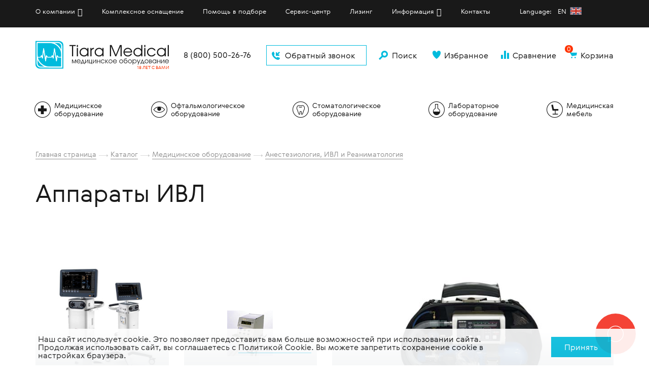

--- FILE ---
content_type: text/html; charset=UTF-8
request_url: https://www.tiaramed.ru/catalog/apparaty-ivl/
body_size: 28798
content:
<!DOCTYPE html>
<html xml:lang="ru" lang="ru">
  <head>
	<meta charset="utf-8">
    <meta name="viewport" content="width=device-width, initial-scale=1, maximum-scale=1, user-scalable=false">
	<title>Аппараты ИВЛ (искусственной вентиляции легких) купить по цене Тиара-Медикал</title>
	<meta http-equiv="Content-Type" content="text/html; charset=UTF-8" />
<meta name="robots" content="index, follow" />
<meta name="keywords" content="аппарат для искусственной вентиляции легких, ивл, цена, купить, описание, характеристики" />
<meta name="description" content="ИВЛ - аппарат искусственной вентиляции легких - широкий выбор устройств, демократичная цена." />
<script type="text/javascript" data-skip-moving="true">(function(w, d, n) {var cl = "bx-core";var ht = d.documentElement;var htc = ht ? ht.className : undefined;if (htc === undefined || htc.indexOf(cl) !== -1){return;}var ua = n.userAgent;if (/(iPad;)|(iPhone;)/i.test(ua)){cl += " bx-ios";}else if (/Windows/i.test(ua)){cl += ' bx-win';}else if (/Macintosh/i.test(ua)){cl += " bx-mac";}else if (/Linux/i.test(ua) && !/Android/i.test(ua)){cl += " bx-linux";}else if (/Android/i.test(ua)){cl += " bx-android";}cl += (/(ipad|iphone|android|mobile|touch)/i.test(ua) ? " bx-touch" : " bx-no-touch");cl += w.devicePixelRatio && w.devicePixelRatio >= 2? " bx-retina": " bx-no-retina";var ieVersion = -1;if (/AppleWebKit/.test(ua)){cl += " bx-chrome";}else if (/Opera/.test(ua)){cl += " bx-opera";}else if (/Firefox/.test(ua)){cl += " bx-firefox";}ht.className = htc ? htc + " " + cl : cl;})(window, document, navigator);</script>


<link href="/bitrix/css/main/bootstrap.css?1673604094141508" type="text/css"  rel="stylesheet" />
<link href="/bitrix/css/main/font-awesome.css?167360409428777" type="text/css"  rel="stylesheet" />
<link href="/bitrix/cache/css/s1/tm/page_0f2e66c46a15cf0022735bb1cf9e0ea0/page_0f2e66c46a15cf0022735bb1cf9e0ea0_v1.css?17612335691314" type="text/css"  rel="stylesheet" />
<link href="/bitrix/cache/css/s1/tm/template_91f8ad68a17d8cf31f03b5605f72c115/template_91f8ad68a17d8cf31f03b5605f72c115_v1.css?1768910461387011" type="text/css"  data-template-style="true" rel="stylesheet" />







 <style> .nca-cookiesaccept-line { box-sizing: border-box !important; margin: 0 !important; border: none !important; width: 100% !important; min-height: 10px !important; max-height: 250px !important; display: block; clear: both !important; padding: 12px !important; position: fixed; bottom: 0px !important; opacity: 0.9; transform: translateY(0%); z-index: 99999; } .nca-cookiesaccept-line > div { display: flex; align-items: center; } .nca-cookiesaccept-line > div > div { padding-left: 5%; padding-right: 5%; } .nca-cookiesaccept-line a { color: inherit; text-decoration:underline; } @media screen and (max-width:767px) { .nca-cookiesaccept-line > div > div { padding-left: 1%; padding-right: 1%; } } </style> 



								    	<!--[if lt IE 9]><![endif]-->
    <!--[if lt IE 9]><![endif]-->
                        		<link href="/favicon.ico" rel="shortcut icon" type="image/x-icon" />
<link rel="icon" href="/favicon.ico" type="image/x-icon">
<link rel="icon" href="/favicon.svg" type=" image/svg+xml"> 
<noscript><img src="https://vk.com/rtrg?p=VK-RTRG-1578441-8kaUu" style="position:fixed; left:-999px;" alt=""/></noscript>


<script type="application/ld+json">
{
  "@context": "https://schema.org",
  "@type": "Organization",
  "name": "ТИАРА-МЕДИКАЛ",
  "url": "https://www.tiaramed.ru/",
  "logo": "https://www.tiaramed.ru/images/logo-for-schema.jpg",
  "description": "Комплексное оснащение медицинских учреждений, продажа и поставка медицинского оборудования",
  "contactPoint": {
    "@type": "ContactPoint",
    "telephone": "88005002676",
    "contactType": "customer service"
  },
  "address":
  {
    "@type": "PostalAddress",
    "addressLocality": "Санкт-Петербург, Россия",
    "streetAddress": ["Колпино, ул. Труда, д. 7/5, лит. А"]
  },
  "sameAs": [
    "https://www.instagram.com/tiaramedical/",
    "https://www.youtube.com/channel/UCPDe0GPxIxV68eLvEI940Ng",
    "https://vk.com/tiaramed",
  ]
}
</script>
<!-- Top.Mail.Ru counter -->
<noscript><div><img src="https://top-fwz1.mail.ru/counter?id=3527416;js=na" style="position:absolute;left:-9999px;" alt="Top.Mail.Ru" /></div></noscript>
<!-- /Top.Mail.Ru counter -->




</head>
<body>
    <div id="callback" class="modal fade">
	<div class="modal-dialog">
	  <div class="modal-content">
		<div class="modal-header">Обратный звонок
		  <button data-dismiss="modal" aria-label="Close" class="close right"><span aria-hidden="true"></span></button>
		</div>
		<div class="modal-body">
			<p>Заполните форму и наш специалист свяжется с вами в течение часа</p>
            
				<div id="afbf_err_FID1" class="alx-feedb-error"></div>
					<div class="afbf alx_feed_back " id="alx_feed_back_FID1">
<div class="afbf_feedback_poles">
		<form id="f_feedback_FID1" name="f_feedback_FID1" action="/catalog/apparaty-ivl/" method="post" enctype="multipart/form-data">
			<input type="hidden" name="FEEDBACK_FORM_FID1" value="Y" />
			<input type="hidden" name="HREF_LINK_FID1" value="http://www.tiaramed.ru/catalog/apparaty-ivl/ - Аппараты ИВЛ (искусственной вентиляции легких) купить по цене Тиара-Медикал" />
				<div id="afbf_fio_fid1" class="form-group afbf_item_pole required">
					<div class="afbf_inputtext_bg" id="error_FIO_FID1">
							<input type="text" size="40" id="FIO_FID11" name="FIELDS[FIO_FID1]" value="" class="form-control" onblur="if(this.value==''){this.value=''}" onclick="if(this.value==''){this.value=''}" placeholder="Имя * " />

							<div class="afbf_error_text">Это поле обязательно для заполнения</div>
					</div>
				</div>

				<div id="afbf_phone_fid1" class="form-group afbf_item_pole required">
					<div class="afbf_inputtext_bg" id="error_PHONE_FID1">
							<input type="text" size="40" id="PHONE_FID11" name="FIELDS[PHONE_FID1]" value="" class="form-control" onblur="if(this.value==''){this.value=''}" onclick="if(this.value==''){this.value=''}" placeholder="Телефон * " />

							<div class="afbf_error_text">Это поле обязательно для заполнения</div>
					</div>
				</div>

				<div id="afbf_email_fid1" class="form-group afbf_item_pole is_email">
					<div class="afbf_inputtext_bg" id="error_EMAIL_FID1">
							<input type="text" size="40" id="EMAIL_FID11" name="FIELDS[EMAIL_FID1]" value="" class="form-control" onblur="if(this.value==''){this.value=''}" onclick="if(this.value==''){this.value=''}" placeholder="Электронный адрес  " />

							<div class="afbf_error_text">Введён некорректный e-mail</div>
					</div>
				</div>
<div class="afbf_item_pole">
					<div class="afbf_inputtext_bg form-group" id="error_EMPTY_TEXT">
						<textarea class="afbf_textarea form-control" cols="10" rows="5" id="EMPTY_TEXTFID1" name="FEEDBACK_TEXT_FID1" placeholder="Сообщение (не обязательно)"></textarea>
					</div>
					<div class="afbf_error_text">Это поле обязательно для заполнения</div>
				</div>
						<div class="afbf_item_pole required is_filled">
							<div class="afbf_name">Пройдите проверку:<span class="afbf_required_text">*</span></div>

<!--'start_frame_cache_SqNGa6'-->							<div class="afbf_pole_captcha">
								<div class="g-recaptcha" id="html_element_recaptcha_FID1" onload="AltasibFeedbackOnload_FID1()" data-sitekey="6Le51bAUAAAAAJyc3qwj7SaVtXCDLDP5oyRSCsmv"></div>
								<span class="afbf_captcha_reload" onclick="grecaptcha.reset();return false;"></span>
							</div>

														<div class="afbf_error_text">Поле проверки на робота должно быть заполнено. </div>
<!--'end_frame_cache_SqNGa6'-->						</div>

			<!-- <p>* — обязательные для заполнения поля</p> -->
		<label class="order__label_nopad"><input name="form_checkbox_AGREED" value="1" type="checkbox" required> Я согласен с <a target="_blank" href="/policy/">политикой конфиденциальности</a></label>
<input type="hidden" name="sessid" id="sessid" value="4706c679a7681fb4b4265c7bffa82251" />		<div class="modal-footer">
		  <div class="text-center">
			<input type="submit" class="btn fb_close afbf_btn" id="fb_close_FID1" name="SEND_FORM" value="Отправить" />
		  </div>
		</div>

	</form>

</div>
		</div>

		<style type="text/css">
#alx_feed_back_FID1.alx_feed_back,
#afbf_err_FID1.alx-feedb-error{
	width:100%;
}
</style>
		  </div>
	  </div>
	</div>
  </div>
    <div class="box">
	<header>
	  <div class="top-menu">
		<div class="container">
		  <div class="row">
			<div class="col-xs-12 col-sm-4 hidden-md hidden-lg"><a onclick="yaCounter1359701.reachGoal('celobraniyzvonok'); return true;" href="#" data-toggle="modal" data-target="#callback" class="btn btn-block btn-empty btn-icon callback"><i class="icon_icon_call"></i>Обратный звонок</a></div>
			<div class="col-xs-12 col-sm-8 col-md-12">
                
<ul id="horizontal-multilevel-menu">


	
	
					<li class="menusub"><a href="/about/" class="root-item">О компании</a>
				<ul>
		
	
	

	
	
		
							<li><a href="/about/advantage/">Наши преимущества</a></li>
			
		
	
	

	
	
		
							<li><a href="/about/o-nas-govoryat/">Благодарности</a></li>
			
		
	
	

	
	
		
							<li><a href="/about/reward/">Награды</a></li>
			
		
	
	

	
	
		
							<li><a href="/about/tiara-medical-life/">Tiara Medical Life</a></li>
			
		
	
	

	
	
		
							<li><a href="/news/">Новости</a></li>
			
		
	
	

	
	
		
							<li><a href="/about/vacancies/">Вакансии</a></li>
			
		
	
	

			</ul></li>	
	
		
							<li><a href="/complex/" class="root-item">Комплексное оснащение</a></li>
			
		
	
	

	
	
		
							<li><a href="/help/" class="root-item">Помощь в подборе</a></li>
			
		
	
	

	
	
		
							<li><a href="/service/" class="root-item">Сервис-центр</a></li>
			
		
	
	

	
	
		
							<li><a href="/lizing/" class="root-item">Лизинг</a></li>
			
		
	
	

	
	
					<li class="menusub"><a href="/info/" class="root-item">Информация</a>
				<ul>
		
	
	

	
	
		
							<li><a href="/info/">Оплата и доставка</a></li>
			
		
	
	

	
	
		
							<li><a href="/advice/">Статьи</a></li>
			
		
	
	

			</ul></li>	
	
		
							<li><a href="/contacts/" class="root-item">Контакты</a></li>
			
		
	
	

<li class="lang1"><a class="root-item lang11" href="https://www.tiaramed.ru/en/">Language: &nbsp; EN </a> <span id="langflag1"><a class="root-item langflag lang11" title="Choose English Language" href="https://www.tiaramed.ru/en/"></a></span></li>
</ul>
<div class="menu-clear-left"></div>
			</div>
		  </div>
		</div>
	  </div>


	  <div class="container">
		<div class="limiter">
		  <div class="row">
			<div class="col-xs-2 col-sm-1 hidden-md hidden-lg pull-right">
			  <div class="sandwich">
				<div class="sandwich-wrapper"><span></span><span></span><span></span></div>
			  </div>
			</div>
			<div class="col-xs-10 col-sm-5 col-md-4 col-lg-3"><a href="/" class="logo" style="margin-top: -5px;"><?xml version="1.0" encoding="utf-8"?>
<!-- Generator: Adobe Illustrator 21.1.0, SVG Export Plug-In . SVG Version: 6.00 Build 0)  -->
<svg version="1.1" id="Layer_1" xmlns="http://www.w3.org/2000/svg" xmlns:xlink="http://www.w3.org/1999/xlink" x="0px" y="0px"
   width="270px" height="64.39px" viewBox="0 0 270 56.39" enable-background="new 0 0 270 56.39" xml:space="preserve">
  <path fill="#191919" d="M263.24,41.03h5.72c-0.08-0.43-0.25-0.82-0.53-1.18c-0.27-0.36-0.61-0.64-1.02-0.84s-0.84-0.31-1.29-0.31
	  c-0.46,0-0.89,0.1-1.28,0.29c-0.4,0.19-0.73,0.46-1.01,0.82C263.54,40.16,263.35,40.57,263.24,41.03 M270,41.95h-6.79
	  c0.05,0.4,0.13,0.72,0.24,0.95c0.15,0.33,0.36,0.63,0.64,0.89c0.28,0.26,0.59,0.46,0.95,0.6c0.36,0.14,0.73,0.21,1.11,0.21
	  c0.82,0,1.52-0.28,2.11-0.84c0.22-0.22,0.41-0.48,0.56-0.8h1.07c-0.19,0.43-0.36,0.76-0.51,0.97c-0.15,0.22-0.36,0.44-0.63,0.67
	  c-0.35,0.31-0.76,0.54-1.23,0.71c-0.46,0.17-0.93,0.25-1.4,0.25c-0.71,0-1.36-0.17-1.96-0.52c-0.6-0.35-1.07-0.82-1.42-1.42
	  s-0.52-1.26-0.52-1.97c0-0.71,0.17-1.36,0.52-1.97c0.35-0.6,0.82-1.08,1.42-1.43s1.25-0.53,1.95-0.53c0.59,0,1.15,0.13,1.68,0.38
	  c0.53,0.26,0.98,0.61,1.36,1.08c0.36,0.44,0.6,0.95,0.74,1.52C269.93,40.92,269.97,41.34,270,41.95z M255.43,44.12l4.33-6.22h1.03
	  v7.51h-1.03v-6.23l-4.33,6.23h-1.01V37.9h1.01L255.43,44.12L255.43,44.12z M247.35,41.1h4.33v-3.2h1.03v7.51h-1.03v-3.4h-4.33v3.4
	  h-1.01V37.9h1.01V41.1z M240.76,38.7c-0.57,0-1.08,0.13-1.55,0.4c-0.47,0.26-0.84,0.63-1.11,1.08c-0.27,0.46-0.4,0.96-0.4,1.5
	  c0,0.53,0.14,1.01,0.41,1.46s0.64,0.81,1.1,1.07c0.46,0.27,0.96,0.4,1.51,0.4c0.52,0,1-0.13,1.45-0.4c0.45-0.26,0.81-0.62,1.07-1.07
	  c0.26-0.45,0.39-0.94,0.39-1.46c0-0.53-0.13-1.02-0.39-1.48s-0.61-0.83-1.05-1.09C241.75,38.84,241.27,38.7,240.76,38.7z
	   M244.61,37.9v7.5h-0.99v-1.41c-0.18,0.32-0.39,0.58-0.62,0.8c-0.62,0.53-1.37,0.79-2.28,0.79c-0.6,0-1.21-0.15-1.83-0.45
	  s-1.11-0.68-1.47-1.14c-0.23-0.3-0.41-0.65-0.54-1.08c-0.13-0.42-0.2-0.84-0.2-1.27c0-0.71,0.18-1.36,0.54-1.96s0.85-1.08,1.47-1.42
	  c0.62-0.35,1.28-0.53,2.01-0.53c0.45,0,0.88,0.07,1.28,0.21s0.75,0.34,1.04,0.61c0.23,0.2,0.43,0.45,0.61,0.77v-1.44L244.61,37.9z
	   M231.22,41.09h1.25c0.53,0,0.9-0.06,1.11-0.18c0.33-0.18,0.5-0.5,0.5-0.95c0-0.42-0.17-0.74-0.5-0.95
	  c-0.09-0.06-0.19-0.1-0.32-0.13c-0.17-0.04-0.42-0.06-0.75-0.06h-1.29V41.09z M231.22,44.5h1.33c0.6,0,1.02-0.06,1.25-0.19
	  c0.41-0.23,0.62-0.58,0.62-1.07c0-0.27-0.07-0.51-0.21-0.71s-0.34-0.34-0.59-0.43c-0.25-0.08-0.64-0.12-1.17-0.12h-1.23V44.5z
	   M230.22,45.41v-7.49h2.3c0.41,0,0.75,0.03,1.01,0.08c0.26,0.06,0.49,0.15,0.69,0.29c0.28,0.17,0.49,0.4,0.65,0.69
	  c0.16,0.29,0.23,0.59,0.23,0.92c0,0.34-0.08,0.65-0.26,0.92c-0.17,0.27-0.4,0.46-0.68,0.58c0.39,0.09,0.72,0.31,0.97,0.66
	  c0.26,0.35,0.38,0.75,0.38,1.21c0,0.35-0.08,0.68-0.24,0.99c-0.17,0.31-0.4,0.55-0.68,0.74c-0.24,0.16-0.51,0.27-0.8,0.32
	  c-0.28,0.06-0.7,0.08-1.27,0.08L230.22,45.41L230.22,45.41z M224.88,38.7c-0.55,0.02-1.05,0.16-1.49,0.43
	  c-0.45,0.26-0.8,0.62-1.05,1.07s-0.38,0.95-0.38,1.49c0,0.53,0.13,1.02,0.39,1.47s0.62,0.81,1.07,1.07
	  c0.45,0.26,0.94,0.39,1.47,0.39s1.02-0.13,1.46-0.39c0.44-0.27,0.78-0.63,1.03-1.09s0.38-0.97,0.38-1.53c0-0.51-0.13-0.99-0.39-1.43
	  c-0.25-0.45-0.6-0.8-1.04-1.07c-0.44-0.26-0.9-0.39-1.4-0.39h-0.05V38.7z M224.81,37.74c0.71,0,1.37,0.18,1.98,0.53
	  s1.09,0.83,1.45,1.43s0.54,1.25,0.54,1.94c0,0.71-0.18,1.36-0.53,1.97s-0.83,1.09-1.42,1.44c-0.6,0.35-1.24,0.53-1.94,0.53
	  s-1.35-0.18-1.95-0.53c-0.61-0.34-1.09-0.81-1.44-1.41s-0.53-1.25-0.53-1.94c0-0.7,0.18-1.35,0.53-1.96s0.82-1.09,1.41-1.46
	  C223.48,37.92,224.12,37.74,224.81,37.74z M218.38,44.5l-1.92-5.07l-0.03-0.25l-0.03,0.25l-1.92,5.07H218.38z M219.28,45.41h-5.67
	  v1.73h-0.91V44.5h0.73l2.59-6.59h0.84l2.6,6.59h0.75v2.64h-0.92L219.28,45.41L219.28,45.41z M211.31,37.9h1.08l-4.34,10.14h-1.07
	  l1.19-2.86l-2.88-7.28h1.09l2.4,5.99L211.31,37.9z M200.55,44.61c0.44-0.02,0.85-0.1,1.21-0.25c0.37-0.15,0.69-0.35,0.96-0.62
	  c0.27-0.26,0.48-0.57,0.63-0.92c0.15-0.35,0.22-0.73,0.22-1.15c0-0.53-0.13-1.03-0.4-1.49c-0.26-0.46-0.63-0.82-1.08-1.09
	  c-0.46-0.27-0.96-0.4-1.49-0.4c-0.56,0-1.07,0.13-1.52,0.39s-0.81,0.61-1.08,1.07c-0.26,0.45-0.39,0.95-0.39,1.51
	  c0,0.54,0.13,1.03,0.39,1.48s0.61,0.8,1.05,1.07c0.44,0.26,0.93,0.39,1.45,0.39h0.05V44.61z M196.66,37.89h0.95v1.3
	  c0.21-0.31,0.4-0.52,0.56-0.64c0.7-0.55,1.51-0.82,2.44-0.82c0.57,0,1.12,0.13,1.66,0.37c0.53,0.26,1,0.62,1.4,1.09
	  c0.6,0.67,0.9,1.5,0.9,2.48c0,0.71-0.18,1.37-0.54,1.96s-0.85,1.07-1.47,1.41c-0.62,0.35-1.29,0.52-2.02,0.52
	  c-0.94,0-1.73-0.28-2.34-0.85c-0.18-0.16-0.36-0.39-0.54-0.72v4.03h-1.01L196.66,37.89L196.66,37.89z M191.32,38.7
	  c-0.55,0.02-1.05,0.16-1.49,0.43c-0.45,0.26-0.8,0.62-1.05,1.07s-0.38,0.95-0.38,1.49c0,0.53,0.13,1.02,0.39,1.47
	  s0.62,0.81,1.07,1.07c0.45,0.26,0.94,0.39,1.47,0.39s1.02-0.13,1.46-0.39c0.44-0.27,0.78-0.63,1.03-1.09s0.38-0.97,0.38-1.53
	  c0-0.51-0.13-0.99-0.39-1.43c-0.25-0.45-0.6-0.8-1.04-1.07c-0.44-0.26-0.9-0.39-1.4-0.39h-0.05V38.7z M191.25,37.74
	  c0.71,0,1.37,0.18,1.98,0.53s1.09,0.83,1.45,1.43s0.54,1.25,0.54,1.94c0,0.71-0.18,1.36-0.53,1.97s-0.83,1.09-1.42,1.44
	  c-0.6,0.35-1.24,0.53-1.94,0.53s-1.35-0.18-1.95-0.53c-0.61-0.34-1.09-0.81-1.44-1.41s-0.53-1.25-0.53-1.94
	  c0-0.7,0.18-1.35,0.53-1.96s0.82-1.09,1.41-1.46C189.92,37.92,190.56,37.74,191.25,37.74z M179.81,41.94c0,0.5,0.12,0.95,0.35,1.35
	  c0.23,0.41,0.55,0.72,0.96,0.96c0.4,0.23,0.85,0.35,1.34,0.35c0.47,0,0.9-0.12,1.3-0.35c0.4-0.24,0.71-0.56,0.95-0.97
	  c0.23-0.4,0.35-0.84,0.35-1.31c0-0.48-0.12-0.92-0.35-1.31c-0.23-0.4-0.55-0.71-0.96-0.94c-0.4-0.23-0.85-0.34-1.33-0.34
	  c-0.5,0-0.95,0.11-1.35,0.33c-0.4,0.22-0.7,0.52-0.92,0.92C179.92,41.01,179.81,41.45,179.81,41.94z M182.47,45.59
	  c-0.35-0.01-0.64-0.04-0.85-0.08c-0.32-0.06-0.67-0.2-1.04-0.42c-0.37-0.22-0.68-0.47-0.93-0.76c-0.22-0.26-0.39-0.54-0.52-0.83
	  s-0.22-0.64-0.28-1.04s-0.09-0.9-0.09-1.49c0-0.75,0.03-1.35,0.09-1.8c0.06-0.46,0.16-0.89,0.3-1.28c0.35-0.97,1.05-1.61,2.11-1.91
	  c0.48-0.14,1.39-0.33,2.73-0.57c0.36-0.06,0.65-0.14,0.85-0.25v1.05c-0.05,0.03-0.09,0.05-0.13,0.06c-0.36,0.14-0.96,0.27-1.83,0.41
	  c-0.71,0.11-1.27,0.26-1.69,0.44s-0.75,0.42-0.99,0.72c-0.16,0.19-0.29,0.41-0.38,0.66c-0.11,0.36-0.19,0.65-0.22,0.88
	  s-0.08,0.74-0.15,1.52c0.13-0.44,0.26-0.77,0.38-0.98c0.12-0.21,0.3-0.43,0.53-0.65c0.62-0.58,1.38-0.87,2.25-0.87
	  c0.65,0,1.25,0.15,1.79,0.46c0.54,0.31,0.97,0.73,1.28,1.27c0.31,0.53,0.46,1.13,0.46,1.78c0,0.99-0.31,1.83-0.94,2.51
	  c-0.36,0.39-0.79,0.69-1.28,0.89c-0.21,0.1-0.41,0.17-0.6,0.2C183.13,45.53,182.85,45.56,182.47,45.59z M173.53,38.7
	  c-0.55,0.02-1.05,0.16-1.49,0.43c-0.45,0.26-0.8,0.62-1.05,1.07s-0.38,0.95-0.38,1.49c0,0.53,0.13,1.02,0.39,1.47
	  s0.62,0.81,1.07,1.07c0.45,0.26,0.94,0.39,1.47,0.39s1.02-0.13,1.46-0.39c0.44-0.27,0.78-0.63,1.03-1.09s0.38-0.97,0.38-1.53
	  c0-0.51-0.13-0.99-0.39-1.43c-0.25-0.45-0.6-0.8-1.04-1.07c-0.44-0.26-0.9-0.39-1.4-0.39h-0.05V38.7z M173.46,37.74
	  c0.71,0,1.37,0.18,1.98,0.53s1.09,0.83,1.45,1.43s0.54,1.25,0.54,1.94c0,0.71-0.18,1.36-0.53,1.97s-0.83,1.09-1.42,1.44
	  c-0.6,0.35-1.24,0.53-1.94,0.53s-1.35-0.18-1.95-0.53c-0.61-0.34-1.09-0.81-1.44-1.41s-0.53-1.25-0.53-1.94
	  c0-0.7,0.18-1.35,0.53-1.96s0.82-1.09,1.41-1.46C172.13,37.92,172.77,37.74,173.46,37.74z M157.91,41.03h5.72
	  c-0.08-0.43-0.25-0.82-0.53-1.18c-0.27-0.36-0.61-0.64-1.02-0.84s-0.84-0.31-1.29-0.31c-0.46,0-0.89,0.1-1.28,0.29
	  c-0.4,0.19-0.73,0.46-1.01,0.82C158.21,40.16,158.02,40.57,157.91,41.03z M164.67,41.95h-6.79c0.05,0.4,0.13,0.72,0.24,0.95
	  c0.15,0.33,0.36,0.63,0.64,0.89s0.59,0.46,0.95,0.6s0.73,0.21,1.11,0.21c0.82,0,1.52-0.28,2.11-0.84c0.22-0.22,0.41-0.48,0.56-0.8
	  h1.07c-0.19,0.43-0.36,0.76-0.51,0.97c-0.15,0.22-0.36,0.44-0.63,0.67c-0.35,0.31-0.76,0.54-1.23,0.71
	  c-0.46,0.17-0.93,0.25-1.4,0.25c-0.71,0-1.36-0.17-1.96-0.52c-0.6-0.35-1.07-0.82-1.42-1.42c-0.35-0.6-0.52-1.26-0.52-1.97
	  c0-0.71,0.17-1.36,0.52-1.97c0.35-0.6,0.82-1.08,1.42-1.43c0.6-0.35,1.25-0.53,1.95-0.53c0.59,0,1.15,0.13,1.68,0.38
	  c0.53,0.26,0.98,0.61,1.36,1.08c0.36,0.44,0.6,0.95,0.74,1.52C164.6,40.92,164.64,41.34,164.67,41.95z M151.84,38.7
	  c-0.55,0.02-1.05,0.16-1.49,0.43c-0.45,0.26-0.8,0.62-1.05,1.07s-0.38,0.95-0.38,1.49c0,0.53,0.13,1.02,0.39,1.47
	  s0.62,0.81,1.07,1.07c0.45,0.26,0.94,0.39,1.47,0.39s1.02-0.13,1.46-0.39c0.44-0.27,0.78-0.63,1.03-1.09s0.38-0.97,0.38-1.53
	  c0-0.51-0.13-0.99-0.39-1.43c-0.25-0.45-0.6-0.8-1.04-1.07c-0.44-0.26-0.9-0.39-1.4-0.39h-0.05V38.7z M151.77,37.74
	  c0.71,0,1.37,0.18,1.98,0.53s1.09,0.83,1.45,1.43s0.54,1.25,0.54,1.94c0,0.71-0.18,1.36-0.53,1.97s-0.83,1.09-1.42,1.44
	  c-0.6,0.35-1.24,0.53-1.94,0.53s-1.35-0.18-1.95-0.53c-0.61-0.34-1.09-0.81-1.44-1.41s-0.53-1.25-0.53-1.94
	  c0-0.7,0.18-1.35,0.53-1.96s0.82-1.09,1.41-1.46C150.44,37.92,151.08,37.74,151.77,37.74z M142.52,41.53l3.31-3.62h1.2l-3.31,3.6
	  l3.53,3.91H146L142.52,41.53z M142.39,45.41h-1.01V37.9h1.01V45.41z M138.84,43.21h1.13c-0.19,0.35-0.34,0.61-0.46,0.79
	  c-0.13,0.18-0.28,0.35-0.46,0.52c-0.76,0.71-1.67,1.06-2.74,1.06c-0.75,0-1.44-0.17-2.06-0.51c-0.63-0.35-1.12-0.82-1.48-1.42
	  s-0.54-1.26-0.54-1.98c0-0.71,0.18-1.37,0.54-1.97c0.36-0.6,0.85-1.08,1.48-1.42c0.63-0.35,1.3-0.53,2.04-0.53
	  c1.15,0,2.12,0.41,2.93,1.23c0.28,0.29,0.54,0.7,0.78,1.21h-1.14c-0.22-0.32-0.44-0.58-0.66-0.76c-0.56-0.47-1.2-0.71-1.92-0.71
	  c-0.56,0-1.07,0.13-1.53,0.39c-0.46,0.26-0.83,0.61-1.1,1.07c-0.27,0.45-0.4,0.94-0.4,1.47c0,0.56,0.13,1.06,0.39,1.52
	  c0.26,0.45,0.63,0.81,1.09,1.07c0.46,0.26,0.97,0.39,1.53,0.39c0.5,0,0.97-0.11,1.4-0.32c0.24-0.12,0.44-0.26,0.61-0.4
	  C138.41,43.74,138.61,43.52,138.84,43.21z M125.42,41.1h4.33v-3.2h1.03v7.51h-1.03v-3.4h-4.33v3.4h-1.01V37.9h1.01V41.1z
	   M117.33,44.12l4.33-6.22h1.03v7.51h-1.03v-6.23l-4.33,6.23h-1.01V37.9h1.01V44.12z M108.6,45.41V37.9h1.01v6.6h3.42v-6.6h1.02v6.6
	  h0.74v2.64h-0.98v-1.73H108.6z M101.52,44.12l4.33-6.22h1.03v7.51h-1.03v-6.23l-4.33,6.23h-1.01V37.9h1.01V44.12z M97.66,44.5
	  l-1.93-5.07l-0.03-0.25l-0.03,0.25l-1.92,5.07H97.66z M98.55,45.41h-5.67v1.73h-0.91V44.5h0.73l2.59-6.59h0.84l2.6,6.59h0.75v2.64
	  h-0.92L98.55,45.41L98.55,45.41z M84.47,41.03h5.72c-0.08-0.43-0.25-0.82-0.53-1.18c-0.27-0.36-0.61-0.64-1.02-0.84
	  c-0.41-0.2-0.84-0.31-1.29-0.31c-0.46,0-0.89,0.1-1.28,0.29c-0.4,0.19-0.73,0.46-1.01,0.82C84.77,40.16,84.57,40.57,84.47,41.03z
	   M91.22,41.95h-6.79c0.05,0.4,0.13,0.72,0.24,0.95c0.15,0.33,0.36,0.63,0.64,0.89s0.59,0.46,0.95,0.6s0.73,0.21,1.11,0.21
	  c0.82,0,1.52-0.28,2.11-0.84c0.22-0.22,0.41-0.48,0.56-0.8h1.07c-0.19,0.43-0.36,0.76-0.51,0.97c-0.15,0.22-0.36,0.44-0.63,0.67
	  c-0.35,0.31-0.76,0.54-1.23,0.71c-0.46,0.17-0.93,0.25-1.4,0.25c-0.71,0-1.36-0.17-1.96-0.52c-0.6-0.35-1.07-0.82-1.42-1.42
	  s-0.52-1.26-0.52-1.97c0-0.71,0.17-1.36,0.52-1.97c0.35-0.6,0.82-1.08,1.42-1.43s1.25-0.53,1.95-0.53c0.59,0,1.15,0.13,1.68,0.38
	  c0.53,0.26,0.98,0.61,1.36,1.08c0.36,0.44,0.6,0.95,0.74,1.52C91.16,40.92,91.19,41.34,91.22,41.95z M73.94,45.41v-7.49h1.58
	  L78,43.75l0.09,0.36l0.1-0.37l2.38-5.82h1.53v7.49h-1V38.9l-2.75,6.51H77.7l-2.74-6.51v6.51C74.96,45.41,73.94,45.41,73.94,45.41z"
	  />
  <path fill="#191919" d="M267.72,31.3V8.36H270V31.3H267.72z M255.08,16.12c-1.28,0-2.45,0.3-3.51,0.9s-1.9,1.42-2.51,2.45
	  c-0.6,1.03-0.91,2.16-0.91,3.39c0,1.19,0.31,2.29,0.93,3.31c0.62,1.02,1.45,1.82,2.49,2.42c1.05,0.6,2.18,0.9,3.41,0.9
	  c1.17,0,2.27-0.3,3.28-0.9c1.02-0.6,1.82-1.41,2.42-2.42c0.59-1.02,0.89-2.12,0.89-3.31c0-1.19-0.29-2.31-0.88-3.35
	  c-0.59-1.04-1.38-1.87-2.38-2.47C257.32,16.43,256.23,16.12,255.08,16.12z M263.81,14.31v16.98h-2.23V28.1
	  c-0.41,0.71-0.88,1.31-1.41,1.8c-1.39,1.19-3.11,1.79-5.15,1.79c-1.36,0-2.75-0.34-4.15-1.01c-1.41-0.68-2.52-1.54-3.33-2.58
	  c-0.51-0.67-0.92-1.48-1.22-2.43c-0.31-0.95-0.46-1.91-0.46-2.86c0-1.6,0.41-3.07,1.22-4.43c0.82-1.36,1.92-2.44,3.33-3.22
	  c1.39-0.8,2.91-1.2,4.55-1.2c1.02,0,1.99,0.16,2.9,0.48s1.69,0.78,2.35,1.39c0.51,0.45,0.97,1.02,1.37,1.74v-3.25L263.81,14.31z
	   M240.75,26.32h2.55c-0.42,0.78-0.77,1.38-1.05,1.78c-0.28,0.4-0.63,0.78-1.05,1.17c-1.72,1.61-3.78,2.41-6.21,2.41
	  c-1.7,0-3.26-0.39-4.67-1.17c-1.42-0.78-2.53-1.86-3.35-3.21c-0.82-1.36-1.23-2.85-1.23-4.48c0-1.62,0.41-3.1,1.23-4.47
	  c0.82-1.36,1.93-2.44,3.35-3.22c1.42-0.8,2.95-1.2,4.61-1.2c2.6,0,4.8,0.93,6.62,2.78c0.64,0.66,1.23,1.57,1.77,2.74h-2.58
	  c-0.5-0.72-1-1.3-1.5-1.73c-1.26-1.07-2.71-1.61-4.33-1.61c-1.26,0-2.41,0.3-3.46,0.89s-1.88,1.39-2.49,2.41
	  c-0.6,1.02-0.91,2.13-0.91,3.33c0,1.26,0.3,2.4,0.89,3.43c0.59,1.02,1.42,1.83,2.47,2.43c1.04,0.58,2.19,0.88,3.46,0.88
	  c1.14,0,2.19-0.24,3.16-0.72c0.54-0.28,1-0.58,1.37-0.91C239.78,27.53,240.23,27.01,240.75,26.32z M220.2,12.28V8.36h2.28v3.92
	  H220.2z M220.2,31.3V14.31h2.28V31.3H220.2z M214.03,22.83c0-1.23-0.3-2.35-0.89-3.38c-0.6-1.03-1.41-1.84-2.44-2.43
	  c-1.05-0.59-2.19-0.89-3.43-0.89c-1.2,0-2.32,0.3-3.35,0.89c-1.03,0.6-1.85,1.41-2.44,2.43c-0.59,1.01-0.89,2.11-0.89,3.32
	  c0,1.2,0.3,2.33,0.9,3.36c0.6,1.04,1.42,1.86,2.46,2.45c1.03,0.62,2.15,0.93,3.35,0.93c1.2,0,2.32-0.3,3.35-0.9s1.85-1.41,2.46-2.44
	  C213.72,25.12,214.03,24.02,214.03,22.83z M216.29,8.36v22.93h-2.2V28.2c-0.57,0.73-1.05,1.29-1.47,1.66
	  c-0.41,0.38-0.9,0.7-1.48,0.99c-1.14,0.56-2.4,0.84-3.78,0.84c-2.76,0-5.16-1.17-7.23-3.5c-1.25-1.37-1.87-3.18-1.87-5.42
	  c0-1.58,0.4-3.06,1.21-4.42c0.81-1.36,1.91-2.44,3.3-3.22c1.39-0.79,2.92-1.18,4.58-1.18c1.98,0,3.7,0.58,5.15,1.74
	  c0.43,0.31,0.91,0.84,1.47,1.6V8.36H216.29z M180.42,21.39h12.95c-0.17-0.97-0.57-1.86-1.2-2.67c-0.62-0.81-1.39-1.44-2.32-1.91
	  c-0.93-0.46-1.91-0.7-2.92-0.7c-1.04,0-2.01,0.22-2.91,0.65c-0.9,0.43-1.66,1.05-2.29,1.86S180.67,20.35,180.42,21.39z
	   M195.71,23.48h-15.37c0.11,0.92,0.29,1.63,0.54,2.16c0.33,0.74,0.81,1.42,1.44,2.01c0.63,0.58,1.35,1.04,2.15,1.37
	  c0.81,0.32,1.65,0.48,2.52,0.48c1.85,0,3.44-0.63,4.77-1.9c0.5-0.49,0.93-1.09,1.27-1.82h2.42c-0.42,0.98-0.81,1.72-1.15,2.2
	  c-0.34,0.49-0.82,1-1.43,1.52c-0.8,0.69-1.72,1.23-2.78,1.61c-1.05,0.38-2.11,0.57-3.17,0.57c-1.61,0-3.08-0.39-4.43-1.17
	  c-1.35-0.78-2.42-1.86-3.21-3.22c-0.79-1.36-1.19-2.85-1.19-4.47c0-1.61,0.39-3.09,1.18-4.45c0.78-1.36,1.86-2.44,3.21-3.23
	  c1.35-0.8,2.82-1.2,4.41-1.2c1.34,0,2.61,0.29,3.81,0.86c1.2,0.58,2.23,1.39,3.08,2.44c0.81,1,1.37,2.15,1.67,3.43
	  C195.57,21.15,195.65,22.08,195.71,23.48z M162.46,27.9l0.19,0.81l0.21-0.81l8.03-19.55h3.57V31.3h-2.33V10.91l-8.62,20.39h-1.96
	  l-8.63-20.39V31.3h-2.3V8.36h3.55L162.46,27.9z M129,16.12c-1.28,0-2.45,0.3-3.51,0.9c-1.06,0.6-1.9,1.42-2.51,2.45
	  c-0.6,1.03-0.91,2.16-0.91,3.39c0,1.19,0.31,2.29,0.93,3.31c0.62,1.02,1.45,1.82,2.49,2.42c1.05,0.6,2.18,0.9,3.41,0.9
	  c1.17,0,2.27-0.3,3.28-0.9c1.02-0.6,1.82-1.41,2.42-2.42c0.59-1.02,0.89-2.12,0.89-3.31c0-1.19-0.29-2.31-0.88-3.35
	  c-0.59-1.04-1.38-1.87-2.38-2.47C131.24,16.43,130.16,16.12,129,16.12z M137.73,14.31v16.98h-2.23V28.1
	  c-0.41,0.71-0.88,1.31-1.41,1.8c-1.39,1.19-3.11,1.79-5.15,1.79c-1.36,0-2.75-0.34-4.15-1.01c-1.41-0.68-2.52-1.54-3.33-2.58
	  c-0.51-0.67-0.92-1.48-1.22-2.43c-0.31-0.95-0.46-1.91-0.46-2.86c0-1.6,0.41-3.07,1.22-4.43c0.82-1.36,1.92-2.44,3.33-3.22
	  c1.39-0.8,2.91-1.2,4.55-1.2c1.02,0,1.99,0.16,2.9,0.48c0.91,0.32,1.69,0.78,2.35,1.39c0.51,0.45,0.97,1.02,1.37,1.74v-3.25
	  L137.73,14.31z M111.08,31.3V14.31h2.16v2.44c0.32-0.59,0.64-1.04,0.95-1.34c0.4-0.4,0.87-0.71,1.41-0.94
	  c0.61-0.27,1.47-0.44,2.59-0.53v2.27c-0.98,0.11-1.78,0.34-2.39,0.69c-0.91,0.58-1.57,1.28-2,2.12c-0.29,0.54-0.43,1.47-0.43,2.78
	  v9.51h-2.29V31.3z M98.45,16.12c-1.28,0-2.45,0.3-3.51,0.9c-1.06,0.6-1.9,1.42-2.51,2.45c-0.6,1.03-0.91,2.16-0.91,3.39
	  c0,1.19,0.31,2.29,0.93,3.31c0.62,1.02,1.45,1.82,2.49,2.42c1.05,0.6,2.18,0.9,3.41,0.9c1.17,0,2.27-0.3,3.28-0.9
	  c1.02-0.6,1.82-1.41,2.42-2.42c0.59-1.02,0.89-2.12,0.89-3.31c0-1.19-0.29-2.31-0.88-3.35c-0.59-1.04-1.38-1.87-2.38-2.47
	  C100.68,16.43,99.6,16.12,98.45,16.12z M107.17,14.31v16.98h-2.23V28.1c-0.41,0.71-0.88,1.31-1.41,1.8
	  c-1.39,1.19-3.11,1.79-5.15,1.79c-1.36,0-2.74-0.34-4.15-1.01c-1.41-0.68-2.52-1.54-3.33-2.58c-0.51-0.67-0.92-1.48-1.22-2.43
	  c-0.31-0.95-0.46-1.91-0.46-2.86c0-1.6,0.41-3.07,1.22-4.43c0.82-1.36,1.92-2.44,3.33-3.22c1.39-0.8,2.91-1.2,4.55-1.2
	  c1.02,0,1.99,0.16,2.9,0.48s1.69,0.78,2.35,1.39c0.51,0.45,0.97,1.02,1.37,1.74v-3.25L107.17,14.31z M83.67,12.28V8.36h2.28v3.92
	  H83.67z M83.67,31.3V14.31h2.28V31.3H83.67z M73.95,31.3V10.44H68.7V8.36h12.77v2.09h-5.22V31.3H73.95z"/>
  <path class="g1" d="M0,0h47.94c4.65,0,8.46,3.81,8.46,8.46V56.4H8.46C3.81,56.39,0,52.59,0,47.94V0z"/>
  <polyline class="g2" stroke-width="1.4698" stroke-linecap="round" stroke-linejoin="round" stroke-miterlimit="22.9256" points="
	  3.13,32.94 10.6,32.94 12.09,29.74 14.03,34.94 16.49,15.8 20.55,40.6 21.92,29.97 24.21,32.94 32.5,32.94 33.99,29.74 35.93,34.94
	  38.39,15.8 42.45,40.6 43.82,29.97 46.11,32.94 53.26,32.94 "/>
  <path id="motionPath" class="g2" stroke-width="1.4698" stroke-linecap="round" stroke-linejoin="round" stroke-miterlimit="22.9256" d="M
	  3.13,32.94 10.6,32.94 12.09,29.74 14.03,34.94 16.49,15.8 20.55,40.6 21.92,29.97 24.21,32.94 32.5,32.94 33.99,29.74 35.93,34.94
	  38.39,15.8 42.45,40.6 43.82,29.97 46.11,32.94 53.26,32.94 "></path>
	  <text y="57" x="205" style="font-size: 9px;" fill="#ff3300">18 ЛЕТ С ВАМИ</text>
  <g id="pulse">
	  <animateMotion xmlns:xlink="http://www.w3.org/1999/xlink" xlink:href="#pulse" dur="2s" begin="0s" fill="freeze" keyPoints="0;1" keyTimes="0;1" calcMode="linear" repeatCount="indefinite">
		  <mpath xlink:href="#motionPath"></mpath>
	  </animateMotion>
	  <circle class="g1" cx="0" cy="0" r="2"></circle>
  </g>
  <path class="g2" stroke-width="2.0999" stroke-miterlimit="22.9256" d="M3.13,3.13h42.61
	  c4.14,0,7.52,3.38,7.52,7.52v42.61H10.65c-4.14,0-7.52-3.38-7.52-7.52C3.13,45.74,3.13,3.13,3.13,3.13z"/>
  <path class="g2" stroke-width="2.0999" stroke-miterlimit="22.9256" d="M3.13,3.13H28.2
	  c13.79,0,25.06,11.28,25.06,25.06v25.06H28.2c-13.79,0-25.06-11.28-25.06-25.06V3.13H3.13z"/>
</svg>
</a>
</div>

			<div class="col-xs-6 col-sm-3 col-md-5 col-lg-4">
			  <div class="row">
				<div class="col-xs-12 col-md-5"><a id="tel1head" href="tel:88005002676" class="phone">8 (800) 500-26-76</a>
</div>
				<!-- <div class="hidden-xs hidden-sm col-md-7"><a onclick="yaCounter1359701.reachGoal('celobraniyzvonok'); return true;" href="#" data-toggle="modal" data-target="#callback" class="btn btn-block btn-empty btn-icon callback"><i class="icon_icon_call"></i>Обратный звонок</a></div> -->
				<div class="hidden-xs hidden-sm col-md-7"><a onclick="yaCounter1359701.reachGoal('celobraniyzvonok'); return true;" href="#" data-toggle="modal" data-target="#customer-response" class="btn btn-block btn-empty btn-icon callback"><i class="icon_icon_call"></i>Обратный звонок</a></div>
			  </div>
			</div>
			<div class="col-xs-6 col-sm-3 col-md-3 col-lg-5">
			  <div class="pull-right">
			  	<div class="reset_size">
                  <form action="/search/" method="GET" class="search-form" id="search">
  <div class="form-group">
	<input id="title-search-input" type="text" name="q" value="" autocomplete="off" class="form-control search-field">
	<button type="submit" name="s" class="btn search-btn" onClick="$(this).closest('form').submit();return false;">Найти</button><span>Поиск</span><i class="icon icon_icon_search"></i>
  </div>
</form>
                

<a href="/favorites/" class="favorites" id="favorites_header_btn"><i class="icon_icon_fav"></i><span>Избранное</span></a>

                <a href="/catalog/compare/?action_ccl=COMPARE" class="compare bx_catalog_compare_count bx_catalog-compare-list" id="compareList9J9wbd">
<!--'start_frame_cache_compareList9J9wbd'--><i class="icon_icon_compare"></i><span>Сравнение</span>
<!--'end_frame_cache_compareList9J9wbd'--></a>
                <div id="bx_basketFKauiI" class="bx-basket bx-opener"><!--'start_frame_cache_bx_basketFKauiI'--><div class="bx-hdr-profile">
	<div class="bx-basket-block"><a href="/personal/cart/" class="cart"><div class="messages">0</div><i class="icon_icon_cart"></i><span>Корзина</span></a>	</div>
</div>
<!--'end_frame_cache_bx_basketFKauiI'--></div>
                </div>
			  </div>
			</div>
		  </div>
		          <div class="setlangmob">
        	<a class="" href="https://www.tiaramed.ru/en/">Choose language: EN </a><span id="langflag1"><a class="root-item langflag lang11" title="Choose English Language" href="https://www.tiaramed.ru/en/"></a> RU <a href="/" class="classru"></a></span>
        </div>
		</div>
	  </div>
	</header>
	<div class="submenu">
  <div class="container">
	<div class="hidden visible-xs submenu-select">
	  <div class="submenu-select-wrapper">Каталог продукции</div>
	</div>
	<div class="submenu-wrapper">
		     <!-- first level-->
						<div class="submenu-item" id="catalog_menu_XEVOpk"><a href="/catalog/meditsinskoe_oborudovanie/"><i class="icon icon_icon_med"></i>Медицинское<span class="hidden-sm hidden-md hidden-lg">&nbsp;</span><br class="hidden-xs">оборудование</a>
								  <div class="submenu-drop-field">
					<div class="submenu-drop-field-wrapper">
					  							  <ul>
							  <!-- second level-->
								<li><a href="/catalog/akusherstvo-ginekologiya-neonatalogiya/">Акушерство и Гинекология</a></li>
							  <!-- second level-->
								<li><a href="/catalog/anesteziologiya-ivl-i-reanimatologiya/">Анестезиология, ИВЛ и Реаниматология</a></li>
							  <!-- second level-->
								<li><a href="/catalog/ultrazvukovaya-diagnostika-uzi-apparaty/">Ультразвуковая диагностика (УЗИ аппараты)</a></li>
							  <!-- second level-->
								<li><a href="/catalog/kompyuternye-tomografy/">Компьютерные томографы</a></li>
							  <!-- second level-->
								<li><a href="/catalog/magnitno-rezonansnye-tomografy/">Магнитно-резонансные томографы</a></li>
							  <!-- second level-->
								<li><a href="/catalog/sistemy-pet-kt/">Системы ПЭТ/КТ</a></li>
							  <!-- second level-->
								<li><a href="/catalog/rentgenologicheskoe-oborudovanie/">Рентгенологическое оборудование</a></li>
							  <!-- second level-->
								<li><a href="/catalog/luchevaya-terapiya/">Лучевая терапия</a></li>
							  <!-- second level-->
								<li><a href="/catalog/khirurgiya/">Хирургия</a></li>
													  </ul>
						 						  <ul>
							  <!-- second level-->
								<li><a href="/catalog/funktsionalnaya-diagnostika/">Функциональная диагностика</a></li>
							  <!-- second level-->
								<li><a href="/catalog/sterilizatsionnoe-oborudovanie/">Стерилизационное оборудование</a></li>
							  <!-- second level-->
								<li><a href="/catalog/fizioterapiya/">Физиотерапия</a></li>
							  <!-- second level-->
								<li><a href="/catalog/audiometricheskoe-oborudovanie/">Аудиометрическое оборудование</a></li>
							  <!-- second level-->
								<li><a href="/catalog/lor-otorinolaringologiya/">ЛОР, оториноларингология</a></li>
							  <!-- second level-->
								<li><a href="/catalog/urologiya/">Урология</a></li>
							  <!-- second level-->
								<li><a href="/catalog/proktologiya/">Проктология</a></li>
													  </ul>
						 						  <ul>
							  <!-- second level-->
								<li><a href="/catalog/densitometriya/">Денситометрия</a></li>
							  <!-- second level-->
								<li><a href="/catalog/utilizatsiya-otkhodov/">Утилизация отходов</a></li>
							  <!-- second level-->
								<li><a href="/catalog/reabilitatsiya/">Реабилитация</a></li>
							  <!-- second level-->
								<li><a href="/catalog/oborudovanie-dlya-biopsii/">Оборудование для биопсии</a></li>
							  <!-- second level-->
								<li><a href="/catalog/endoskopiya/">Гибкая эндоскопия</a></li>
							  <!-- second level-->
								<li><a href="/catalog/khirurgicheskaya-endoskopiya/">Жесткая эндоскопия</a></li>
							  <!-- second level-->
								<li><a href="/catalog/analizatory-sostava-tela/">Анализ состава тела</a></li>
							  <!-- second level-->
								<li><a href="/catalog/dermatologiya/">Дерматология</a></li>
							  <!-- second level-->
								<li><a href="/catalog/meditsinskie_monitory/">Медицинские мониторы</a></li>
							  <!-- second level-->
								<li><a href="/catalog/neonatologiya/">Неонатология</a></li>
							  <!-- second level-->
								<li><a href="/catalog/zashchitnye_kostyumy/">Средства индивидуальной защиты</a></li>
							  <!-- second level-->
								<li><a href="/catalog/meditsinskie-teplovizory/">Медицинские тепловизоры</a></li>
													  </ul>
						 					</div>
				  </div>
			   			</div>
		     <!-- first level-->
						<div class="submenu-item" id="catalog_menu_XEVOpk"><a href="/catalog/oftalmologicheskoe-oborudovanie/"><i class="icon icon_icon_eye"></i>Офтальмологическое<span class="hidden-sm hidden-md hidden-lg">&nbsp;</span><br class="hidden-xs">оборудование</a>
								  <div class="submenu-drop-field">
					<div class="submenu-drop-field-wrapper">
					  							  <ul>
							  <!-- second level-->
								<li><a href="/catalog/avtorefraktometry-avtorefkeratometry/">Авторефрактометры, авторефкератометры</a></li>
							  <!-- second level-->
								<li><a href="/catalog/analizatory-perednego-segmenta-glaza/">Анализаторы переднего сегмента глаза</a></li>
							  <!-- second level-->
								<li><a href="/catalog/dioptrimetry/">Диоптриметры</a></li>
							  <!-- second level-->
								<li><a href="/catalog/kresla-dlya-oftalmologii/">Кресла для офтальмологии</a></li>
							  <!-- second level-->
								<li><a href="/catalog/lazery-oftalmologicheskie/">Лазеры офтальмологические</a></li>
							  <!-- second level-->
								<li><a href="/catalog/nabory-probnykh-ochkovykh-linz/">Наборы пробных очковых линз</a></li>
							  <!-- second level-->
								<li><a href="/catalog/operatsionnye-mikroskopy-oftalmologicheskie/">Операционные микроскопы офтальмологические</a></li>
							  <!-- second level-->
								<li><a href="/catalog/operatsionnye-stoly-oftalmologicheskie/">Операционные столы офтальмологические</a></li>
							  <!-- second level-->
								<li><a href="/catalog/oftalmologicheskie_linzy/">Офтальмологические линзы</a></li>
							  <!-- second level-->
								<li><a href="/catalog/oftalmoskopy/">Офтальмоскопы</a></li>
							  <!-- second level-->
								<li><a href="/catalog/perimetry/">Периметры</a></li>
													  </ul>
						 						  <ul>
							  <!-- second level-->
								<li><a href="/catalog/pribory-dlya-issledovaniya-i-vosstanovleniya-binokulyarnogo-zreniya/">Приборы для исследования и восстановления бинокулярного зрения</a></li>
							  <!-- second level-->
								<li><a href="/catalog/pribory-dlya-obrabotki-linz/">Приборы для обработки линз</a></li>
							  <!-- second level-->
								<li><a href="/catalog/proektory-znakov/">Проекторы знаков</a></li>
							  <!-- second level-->
								<li><a href="/catalog/rabochee-mesto-vracha-oftalmologa/">Рабочее место врача офтальмолога</a></li>
							  <!-- second level-->
								<li><a href="/catalog/stoliki-pribornye/">Столики приборные</a></li>
							  <!-- second level-->
								<li><a href="/catalog/tonometry/">Тонометры</a></li>
							  <!-- second level-->
								<li><a href="/catalog/topografy/">Топографы</a></li>
							  <!-- second level-->
								<li><a href="/catalog/ultrazvukovye-diagnosticheskie-pribory/">Ультразвуковые диагностические приборы</a></li>
							  <!-- second level-->
								<li><a href="/catalog/foroptory/">Форопторы</a></li>
							  <!-- second level-->
								<li><a href="/catalog/fundus-kamery/">Фундус-камеры</a></li>
							  <!-- second level-->
								<li><a href="/catalog/funktsionalnaya_diagnostika_v_oftalmologii/">Функциональная диагностика в офтальмологии</a></li>
							  <!-- second level-->
								<li><a href="/catalog/shchelevye-lampy/">Щелевые лампы</a></li>
							  <!-- second level-->
								<li><a href="/catalog/elektroretinografy/">Электроретинографы</a></li>
							  <!-- second level-->
								<li><a href="/catalog/biometry/">Биометры</a></li>
							  <!-- second level-->
								<li><a href="/catalog/opticheskie_tomografy/">Оптические томографы</a></li>
													  </ul>
						 					</div>
				  </div>
			   			</div>
		     <!-- first level-->
						<div class="submenu-item" id="catalog_menu_XEVOpk"><a href="/catalog/stomatologicheskoe-oborudovanie/"><i class="icon icon_icon_tooth"></i>Стоматологическое<span class="hidden-sm hidden-md hidden-lg">&nbsp;</span><br class="hidden-xs">оборудование</a>
								  <div class="submenu-drop-field">
					<div class="submenu-drop-field-wrapper">
					  							  <ul>
							  <!-- second level-->
								<li><a href="/catalog/stomatologicheskie-ustanovki/">Стоматологические установки</a></li>
							  <!-- second level-->
								<li><a href="/catalog/stomatologicheskie-kompressory-i-aspiratsionnye-sistemy/">Стоматологические компрессоры и аспирационные системы</a></li>
							  <!-- second level-->
								<li><a href="/catalog/dentalnye-rentgenovskie-apparaty/">Дентальные рентгеновские аппараты</a></li>
													  </ul>
						 						  <ul>
							  <!-- second level-->
								<li><a href="/catalog/viziograficheskoe-oborudovanie/">Визиографическое оборудование</a></li>
							  <!-- second level-->
								<li><a href="/catalog/panoramnye-rentgenovskie-apparaty-ortopantomografy/">Панорамные рентгеновские аппараты (ортопантомографы)</a></li>
							  <!-- second level-->
								<li><a href="/catalog/stomatologicheskie-lazery/">Стоматологические лазеры</a></li>
							  <!-- second level-->
								<li><a href="/catalog/apparaty-dlya-khirurgicheskikh-vmeshatelstv/">Аппараты для хирургических вмешательств</a></li>
							  <!-- second level-->
								<li><a href="/catalog/mikroskopy-stomatologicheskie/">Микроскопы стоматологические</a></li>
													  </ul>
						 					</div>
				  </div>
			   			</div>
		     <!-- first level-->
						<div class="submenu-item" id="catalog_menu_XEVOpk"><a href="/catalog/laboratornoe-oborudovanie/"><i class="icon icon_icon_lab"></i>Лабораторное<span class="hidden-sm hidden-md hidden-lg">&nbsp;</span><br class="hidden-xs">оборудование</a>
								  <div class="submenu-drop-field">
					<div class="submenu-drop-field-wrapper">
					  							  <ul>
							  <!-- second level-->
								<li><a href="/catalog/mikroskopy/">Микроскопы</a></li>
							  <!-- second level-->
								<li><a href="/catalog/oborudovanie-dlya-ptsr-diagnostiki/">Оборудование для ПЦР диагностики</a></li>
													  </ul>
						 						  <ul>
							  <!-- second level-->
								<li><a href="/catalog/analizatory/">Анализаторы</a></li>
							  <!-- second level-->
								<li><a href="/catalog/diagnosticheskie-sistemy/">Диагностические системы</a></li>
							  <!-- second level-->
								<li><a href="/catalog/dozatory/">Дозаторы</a></li>
							  <!-- second level-->
								<li><a href="/catalog/oborudovanie-dlya-patomorfologii/">Оборудование для патоморфологии</a></li>
													  </ul>
						 						  <ul>
							  <!-- second level-->
								<li><a href="/catalog/tsentrifugi/">Центрифуги</a></li>
													  </ul>
						 					</div>
				  </div>
			   			</div>
		     <!-- first level-->
						<div class="submenu-item" id="catalog_menu_XEVOpk"><a href="/catalog/meditsinskaya_mebel/"><i class="icon icon_icon_chair"></i>Медицинская<span class="hidden-sm hidden-md hidden-lg">&nbsp;</span><br class="hidden-xs">мебель</a>
								  <div class="submenu-drop-field">
					<div class="submenu-drop-field-wrapper">
					  							  <ul>
							  <!-- second level-->
								<li><a href="/catalog/vytyazhnye-shkafy/">Вытяжные шкафы</a></li>
							  <!-- second level-->
								<li><a href="/catalog/donorskaya-mebel/">Донорская мебель</a></li>
							  <!-- second level-->
								<li><a href="/catalog/katalki-i-telezhki/">Каталки и тележки</a></li>
							  <!-- second level-->
								<li><a href="/catalog/kresla-meditsinskie/">Кресла медицинские</a></li>
							  <!-- second level-->
								<li><a href="/catalog/krovati-funktsionalnye/">Кровати функциональные</a></li>
							  <!-- second level-->
								<li><a href="/catalog/kushetki/">Кушетки медицинские</a></li>
							  <!-- second level-->
								<li><a href="/catalog/massazhnye-stoly-i-kushetki/">Массажные столы и кушетки</a></li>
							  <!-- second level-->
								<li><a href="/catalog/matrasy/">Матрасы</a></li>
							  <!-- second level-->
								<li><a href="/catalog/meditsinskie-seyfy/">Медицинские сейфы</a></li>
							  <!-- second level-->
								<li><a href="/catalog/meditsinskie-stellazhi/">Медицинские стеллажи</a></li>
							  <!-- second level-->
								<li><a href="/catalog/negatoskopi/">Негатоскопы</a></li>
							  <!-- second level-->
								<li><a href="/catalog/podstavki-i-yemkosti/">Подставки и ёмкости</a></li>
							  <!-- second level-->
								<li><a href="/catalog/stoyki-dlya-apparatury/">Стойки для аппаратуры</a></li>
							  <!-- second level-->
								<li><a href="/catalog/stoliki-telezhki/">Столики-тележки</a></li>
							  <!-- second level-->
								<li><a href="/catalog/stoly-dlya-pelenaniya-detey/">Столы для пеленания детей</a></li>
													  </ul>
						 						  <ul>
							  <!-- second level-->
								<li><a href="/catalog/stoly-instrumentalnye/">Столы инструментальные</a></li>
							  <!-- second level-->
								<li><a href="/catalog/stoly-manipulyatsionnye/">Столы манипуляционные</a></li>
							  <!-- second level-->
								<li><a href="/catalog/stulya-meditsinskie/">Стулья медицинские</a></li>
							  <!-- second level-->
								<li><a href="/catalog/taburety/">Табуреты</a></li>
							  <!-- second level-->
								<li><a href="/catalog/telezhki-dlya-belya-i-sterilizatsionnykh-korobok/">Тележки для белья и стерилизационных коробок</a></li>
							  <!-- second level-->
								<li><a href="/catalog/telezhki-dlya-perevozki-bolnykh-i-manipulyatsiy/">Тележки для перевозки больных и манипуляций</a></li>
							  <!-- second level-->
								<li><a href="/catalog/telezhki-meditsinskie/">Тележки медицинские</a></li>
							  <!-- second level-->
								<li><a href="/catalog/telezhki-meditsinskie-mnogofunktsionalnye/">Тележки медицинские многофункциональные</a></li>
							  <!-- second level-->
								<li><a href="/catalog/tumby-s-moykami/">Тумбы с мойками</a></li>
							  <!-- second level-->
								<li><a href="/catalog/tumbystoly/">Тумбы/столы</a></li>
							  <!-- second level-->
								<li><a href="/catalog/shirmy/">Ширмы медицинские</a></li>
							  <!-- second level-->
								<li><a href="/catalog/shkafy-meditsinskie/">Шкафы медицинские</a></li>
							  <!-- second level-->
								<li><a href="/catalog/shtativy-dlya-vlivaniy/">Штативы для вливаний</a></li>
							  <!-- second level-->
								<li><a href="/catalog/katalki_dlya_smp/">Каталки для СМП</a></li>
													  </ul>
						 					</div>
				  </div>
			   			</div>
			</div>
  </div>
</div>
<article class="content">
            <section>
          <div class="container">
              <ul class="breadcrumb" id="navigation"><li><a href="/">Главная страница</a></li><li><a href="/catalog/">Каталог</a></li><li><a href="/catalog/meditsinskoe_oborudovanie/">Медицинское оборудование</a></li><li><a href="/catalog/anesteziologiya-ivl-i-reanimatologiya/">Анестезиология, ИВЛ и Реаниматология</a></li></ul>    
<!-- Получаем Мебель-->

<!--modal-->
<link rel="stylesheet" type="text/css" href="/bitrix/templates/tm/style1.css" >
<div class="modal fade" tabindex="-1" role="dialog" id="customer-response">
    <div class="modal-dialog" role="document">
        <div class="modal-content">
        	<div class="modal-header">Обратный звонок
				<button data-dismiss="modal" aria-label="Close" class="close right"><span aria-hidden="true"></span></button>
			</div>
            <div class="messages1" class="alx-feedb-error"></div>
            <div class="modal-body">
				<p>Заполните форму и наш специалист свяжется с вами в течение часа</p>
				<div class="afbf">
					<div class="afbf_feedback_poles1" style="">
						<form id="contact-form" method="post" style="margin-top: 20px;">
							<input class="form-control" type="text" name="user_name" placeholder="Имя * " required>
							<input class="form-control" type="text" name="user_phone" placeholder="Телефон * " required>
							<input class="form-control" type="email" name="user_email" placeholder="Электронный адрес * " required>
							<textarea class="form-control" name="text_comment" placeholder="Сообщение (не обязательно)" cols="10" rows="5"></textarea>
							<input type="hidden" id="fromlink" name="fromlink" value="http://www.tiaramed.ru/catalog/apparaty-ivl/"/>
							<input type="hidden" id="fromtext" name="fromtext" value="Аппараты ИВЛ (искусственной вентиляции легких) купить по цене Тиара-Медикал"/>
							<!-- A hidden div “alert” below to display the message received from server once form is submitted-->
							<div id="alert"></div>
							<input type="hidden" name="recaptcha_response" id="recaptchaResponse">

							
																					<div style="text-align: left; margin-bottom: 5px;">
							<label class="order__label_nopad" style="font-size: 13px;"><input name="form_checkbox_AGREED" value="1" type="checkbox" style="width: auto; margin-bottom: auto; margin-right: 5px;"> Я даю свое согласие на обработку персональных данных в соответствии с <a href="/policy/" target="_blank">политикой конфиденциальности</a></label>
							</div>
							<div class="modal-footer">
								<div class="text-center">
									<button id="submit-button" type="submit" class="btn fb_close afbf_btn">Отправить</button>
								</div>

							</div>
						</form>
					</div>
				</div>
			</div>
		</div>
    </div>
</div>

        		<h1>Аппараты ИВЛ</h1>
			<div class="catalog">
		<div class="row">
							<div class="col-xs-12 col-sm-6 col-md-4 col-lg-3">
					<div class="category-box">
						<div class="img">
															<img src="/upload/resize_cache/iblock/b3e/600_600_1/11t1bzs5121cls5lbtwbjhlvgpmfe4gu.jpg" alt="Стационарные аппараты ИВЛ - Аппараты ИВЛ">
													</div>
						<div class="gradient-box"></div>
						<div class="links-box"><a href="/catalog/statsionarnye-apparaty-ivl/">Стационарные аппараты ИВЛ</a>
													</div>
					</div>
				</div>
								<div class="col-xs-12 col-sm-6 col-md-4 col-lg-3">
					<div class="category-box">
						<div class="img">
															<img src="/upload/iblock/662/6625bfccadeed9565149bc2351c6970f.jpg" alt="Аппараты ИВЛ для детей и новорожденных - Аппараты ИВЛ">
													</div>
						<div class="gradient-box"></div>
						<div class="links-box"><a href="/catalog/apparaty-ivl-dlya-detey-i-novorozhdennykh/">Аппараты ИВЛ для детей и новорожденных</a>
													</div>
					</div>
				</div>
								<div class="col-xs-12 col-sm-6 col-md-4 col-lg-6">
					<div class="category-box">
						<div class="img">
															<img src="/upload/iblock/181/181502d0e7d98801db49a056170722b0.jpg" alt="Портативные и транспортные аппараты ИВЛ - Аппараты ИВЛ">
													</div>
						<div class="gradient-box"></div>
						<div class="links-box"><a href="/catalog/portativnye-i-transportnye-apparaty-ivl/">Портативные и транспортные аппараты ИВЛ</a>
													</div>
					</div>
				</div>
								<div class="col-xs-12 col-sm-6 col-md-4 col-lg-6">
					<div class="category-box">
						<div class="img">
															<img src="/upload/iblock/c1b/9brm6spgkyai7gxlwsvisz2webz8fx28.jpg" alt="Аппараты респираторной поддержки - Аппараты ИВЛ">
													</div>
						<div class="gradient-box"></div>
						<div class="links-box"><a href="/catalog/terapevticheskie-apparaty-nvl/">Аппараты респираторной поддержки</a>
													</div>
					</div>
				</div>
						</div>
	</div>
		<form action="" method="POST" class="help-form">
	  <div class="row">
		<div class="col-xs-12 col-sm-8 col-md-9">
		  <div rel="help" class="vam-box setequalheight">
			<div class="vam-wrapper">
			  <h2>Нужна помощь в подборе оборудования?</h2>
			  <p>Ответьте на несколько вопросов и получите подборку оборудования</p>
			</div>
		  </div>
		</div>
		<div class="col-xs-12 col-sm-4 col-md-3">
		  <div rel="help" class="vam-box setequalheight">
			<div class="vam-wrapper"><a href="/help/" class="btn btn-block">Подобрать</a></div>
		  </div>
		</div>
	  </div>
	</form>

</div>
</section>
<section>
  <div class="container">
	<div class="row">
	  <div class="col-xs-12 col-lg-9">
		 		<p>    <p>Аппарат ИВЛ – оборудование для искусственной вентиляции лёгких – подачи дыхательной смеси и вывода CO₂.</p>
    
    <p>Показания к ИВЛ – это острая или хроническая дыхательная недостаточность, возникающая при:</p>
    <ul>
        <li>ХОБЛ;</li>
        <li>Кардиогенном отёке лёгких;</li>
        <li>Пневмонии (в том числе вызванной COVID-19);</li>
        <li>Муковисцидозе, боковом амиотрофическом синдроме</li>
        <li>и т. д.</li>
    </ul>
    
    <p>В Тиара-Медикал представлены стационарные, портативные, транспортные ИВЛ и оборудование для респираторной поддержки зарубежных: Mindray, Dräger, Medtronic, Löwenstein Medical – и российских заводов: КРЭТ УПЗ, Медпром и других.</p>
    
    <h2>Аппараты ИВЛ: типы и особенности</h2>
    <p>Все приборы делятся на стационарные и портативные (профессиональные и домашние).</p>
    <ul>
        <li>Стационарные аппараты имеют больший функционал и позволяют проводить мониторинг жизненных показателей. Но работать они могут только в ЛПУ, так как интегрируются в общую систему газоснабжения.</li>
        <li>Портативные аппараты имеют меньше функций, но легки и компактны. Они незаменимы при оказании первой помощи и транспортировке в больницу.</li>
    </ul>
    
    <p>По источникам кислорода аппараты бывают:</p>
    <ul>
        <li>Подключёнными к общей системе газоснабжения;</li>
        <li>Оснащёнными баллонами со сжатым воздухом;</li>
        <li>С компрессором и концентратором кислорода.</li>
    </ul>
    
    <p>Современные аппараты имеют функции предварительного нагрева и увлажнения смеси, что позволяет избежать высыхания слизистой дыхательных путей, возникновения трещин и травм.</p>
    
    <h2>Инвазивная и неинвазивная вентиляция лёгких</h2>
    <p>По типу подачи кислорода аппараты делятся на:</p>
    <ul>
        <li>Инвазивные – через интубационную трубку или трахеостому;</li>
        <li>Неинвазивные – через маску.</li>
    </ul>
    
    <p>Преимущества неинвазивной искусственной вентиляции (НИВЛ):</p>
    <ul>
        <li>Нет периода «отлучения»;</li>
        <li>Возможность есть и разговаривать;</li>
        <li>Исключение травмирования слизистой дыхательных путей.</li>
    </ul>
    
    <h2>Режимы неинвазивной вентиляции</h2>
    <p>Аппараты НИВЛ могут работать в 2-х режимах: СИПАП (CPAP) и БИПАП (BIPAP) – принудительного дыхания под положительным давлением и регулируемого в зависимости от способности пациента самостоятельно дышать.</p>
    
    <ul>
        <li>CPAP используют при лечении больных с острой дыхательной недостаточностью.</li>
        <li>При BIPAP аппараты обеспечивают двухфазное положительное давление – повышение давления на вдохе и снижение на выдохе. BIPAP позволяет больному участвовать в дыхании при спонтанной и спонтанно-принудительной вентиляции.</li>
    </ul>
    
    <p>В Тиара-Медикал можно заказать аппараты, характеристики и цена которых вас устроят: <a href="tel:+78005552661">позвоните</a> или <a href="#" data-toggle="modal" data-target="#customer-response">напишите</a> нашим специалистам, и они проконсультируют вас по всем вопросам.</p></p>			  </div>
	</div>
<article class="content" style="padding-top: 0px;">
	<section>
		<div class="container">
					</div>
	</section>
</article>
    </div>
    </section>
</article>
<div class="footer_clear"></div>
</div>
<footer>
<div class="container">
    
<div class="submenu">
	<div class="submenu-wrapper">
	  		  									<div class="submenu-item"><a href="/catalog/meditsinskoe_oborudovanie/"><i class="icon icon_icon_med"></i>Медицинское<span class="hidden-sm hidden-md hidden-lg">&nbsp;</span><br class="hidden-xs">оборудование</a></div>
							  					  					  					  					  					  					  					  					  					  					  					  					  					  					  					  					  					  					  					  					  					  					  					  					  					  					  					  					  					  					  					  					  					  					  					  					  					  					  					  					  					  					  					  					  					  					  					  					  					  					  					  					  					  					  					  					  					  					  					  					  					  					  					  					  					  					  					  					  					  					  					  					  					  					  					  					  					  					  					  					  					  					  					  					  					  					  					  					  					  					  					  					  					  					  					  					  					  					  					  					  					  					  					  					  					  					  					  					  					  					  					  					  					  					  					  					  					  					  					  					  					  					  					  					  					  					  					  					  					  					  					  					  					  					  					  					  					  					  					  					  					  					  					  					  					  					  					  					  					  					  					  					  					  					  					  					  					  					  					  					  					  					  					  					  					  					  					  					  					  					  					  					  					  					  					  					  					  					  					  					  					  					  					  					  					  					  					  					  					  					  					  									<div class="submenu-item"><a href="/catalog/oftalmologicheskoe-oborudovanie/"><i class="icon icon_icon_eye"></i>Офтальмологическое<span class="hidden-sm hidden-md hidden-lg">&nbsp;</span><br class="hidden-xs">оборудование</a></div>
							  					  					  					  					  					  					  					  					  					  					  					  					  					  					  					  					  					  					  					  					  					  					  					  					  					  					  					  					  					  					  									<div class="submenu-item"><a href="/catalog/stomatologicheskoe-oborudovanie/"><i class="icon icon_icon_tooth"></i>Стоматологическое<span class="hidden-sm hidden-md hidden-lg">&nbsp;</span><br class="hidden-xs">оборудование</a></div>
							  					  					  					  					  					  					  					  					  					  					  					  					  									<div class="submenu-item"><a href="/catalog/laboratornoe-oborudovanie/"><i class="icon icon_icon_lab"></i>Лабораторное<span class="hidden-sm hidden-md hidden-lg">&nbsp;</span><br class="hidden-xs">оборудование</a></div>
							  					  					  					  					  					  					  					  					  					  					  					  					  					  					  					  					  					  					  					  					  					  					  					  					  					  					  					  					  					  					  					  					  					  					  					  					  					  					  					  					  					  					  					  					  					  					  					  					  									<div class="submenu-item"><a href="/catalog/meditsinskaya_mebel/"><i class="icon icon_icon_chair"></i>Медицинская<span class="hidden-sm hidden-md hidden-lg">&nbsp;</span><br class="hidden-xs">мебель</a></div>
							  					  					  					  					  					  					  					  					  					  					  					  					  					  					  					  					  					  					  					  					  					  					  					  					  					  					  					  					  				</div>
</div>
  <div class="footer-menu">
    <div class="row">
      <div class="col-xs-6 col-sm-4 col-md-3">
        <ul>
          <li>Tiara Medical</li>
          
						<li><a href="/about/">О компании</a></li>
								<li><a href="/news/">Новости</a></li>
								<li><a href="/manufacturers/">Производители</a></li>
								<li><a href="/projects/">Проекты</a></li>
								<li><a href="/partners/">Партнеры</a></li>
								<li><a href="/contacts/">Контакты</a></li>
			
      </ul>
      </div>
      <div class="col-xs-6 col-sm-4 col-md-3">
       <ul>
          <li>Информация</li>
          
						<li><a href="/advice/">Полезное</a></li>
								<li><a href="/help/">Помощь в подборе оборудования</a></li>
								<li><a href="/faq/">Вопрос-ответ</a></li>
								<li><a href="/delivery/">Доставка</a></li>
			
    </ul>
      </div>
      <div class="col-xs-6 col-sm-4 col-md-3">
       <ul>
        <li>Услуги</li>
          
						<li><a href="/service/">Сервис</a></li>
								<li><a href="/lizing/">Лизинг</a></li>
								<li><a href="/complex/">Комплексное оснащение</a></li>
			
           </ul>
      </div>
      <div class="col-xs-6 col-sm-4 col-md-3">
        <p>
            <a style="font-size: 22px;" id="tel8800" href="tel:88005002676">8 (800) 500-26-76</a>

            <br class="mobfootbr">
            <a href="mailto:info@tiaramed.ru">info@tiaramed.ru</a>
            <br>
            <a target="_blank" href="https://vk.com/tiaramed" class="cont icon_icon_vk"></a>
                <a target="_blank" href="https://www.youtube.com/channel/UCPDe0GPxIxV68eLvEI940Ng" class="cont icon_icon_youtube"></a>
                <a target="_blank" href="https://t.me/tiaramedical_group" class="cont icon_icon_telegram1"></a>
        </p>
      </div>
    </div>
  </div>
  <div class="row">
    <div class="col-xs-6">
        <p>Представленная информация не является публичной офертой.</p>
    <!-- noindex --><p>Ознакомьтесь с нашей <a rel="nofollow" href="/policy/" target="_blank" class="developer" style="font-weight: normal; text-decoration: underline !important;">политикой конфиденциальности</a> и <a  rel="nofollow" target="_blank" class="developer" style="font-weight: normal; text-decoration: underline !important;" href="https://www.tiaramed.ru/policy/cookies-policy.php">политикой cookie</a>.</p><!-- /noindex -->
    </div>
    <div class="col-xs-6">
      <div class="pull-right">
        <p><span class="copyright">©</span> Tiara Medical 2007-2026</p>
      </div>
    </div>
  </div>
</div>

<div class="multibutton">
    <ul class="mbt__list">
        <li class="mbt__item">
            <a class="mbt__title" href="#callbackwidget">Обратный звонок за 25 сек</a><a class="mbt__icon" href="#callbackwidget"><svg xmlns="http://www.w3.org/2000/svg" version="1.1" xmlns:xlink="http://www.w3.org/1999/xlink" xmlns:svgjs="http://svgjs.com/svgjs" width="512" height="512" x="0" y="0" viewBox="0 0 512 512" style="enable-background:new 0 0 512 512" xml:space="preserve" class=""><g><path d="M510.821 404.609c-3.738-12.842-14.844-20.251-21.141-23.529l-106.938-55.482c-10.979-5.691-25.233-6.357-32.328 4.995l-25.001 40.081c-2.884 4.613-7.442 9.315-17.179 4.691-35.381-16.738-79.833-57.353-97.443-74.18-16.81-17.573-57.387-61.945-74.153-97.422-4.62-9.727.083-14.285 4.693-17.166l40.082-25.03c11.335-7.068 10.663-21.316 4.966-32.303L130.901 22.331c-3.256-6.282-10.637-17.383-23.477-21.141-8.425-2.465-17.535-1.083-26.349 4l-.007.004c-2.48 1.433-5.038 2.89-7.641 4.373C50.356 22.706 24.207 37.598 13.41 57.67-2.329 87.036-4.412 135.428 8.227 178.09c23.438 78.967 64.34 147.666 121.501 204.12 56.536 57.244 125.236 98.137 204.189 121.542 18.616 5.529 38.314 8.248 57.052 8.248 24.204 0 46.801-4.542 63.34-13.43 20.102-10.77 34.99-36.933 48.125-60.017 1.477-2.595 2.927-5.144 4.352-7.611 5.091-8.807 6.486-17.913 4.035-26.333zM81.346 23.472c2.634-1.5 5.22-2.973 7.73-4.423 5.077-2.926 9.609-3.744 13.852-2.501 7.395 2.164 12.09 9.916 13.767 13.15l55.479 106.933c1.926 3.715 3.439 9.695.768 11.361l-23.468 14.655L78.208 25.261l3.138-1.789zM446.742 484.47c-25.876 13.907-69.386 15.491-108.273 3.941-76.339-22.631-142.739-62.145-197.426-117.517-55.29-54.606-94.814-121.006-117.474-197.354-11.521-38.886-9.935-82.413 3.939-108.3 6.349-11.803 21.073-22.339 36.864-31.898l71.485 137.807-3.005 1.877c-13.775 8.61-17.764 22.667-10.676 37.59 17.802 37.669 59.902 83.715 77.176 101.764l.251.251c18.084 17.289 64.204 59.421 101.775 77.195 14.936 7.093 28.994 3.104 37.607-10.676l1.885-3.021 137.796 71.479c-9.557 15.797-20.096 30.525-31.924 36.862zm46.188-61.534c-1.444 2.5-2.911 5.078-4.405 7.703l-1.783 3.13-137.376-71.261 14.621-23.439c1.682-2.693 7.673-1.191 11.389.735l106.925 55.475c3.238 1.686 11.003 6.406 13.156 13.804 1.235 4.243.409 8.774-2.527 13.853zM268.999 39.564A8 8 0 0 1 277 31.563c112.18 0 203.445 91.252 203.445 203.416a8 8 0 1 1-16.002 0c0-103.34-84.086-187.414-187.443-187.414a8 8 0 0 1-8.001-8.001zm0 48.875A8 8 0 0 1 277 80.438c85.23 0 154.57 69.327 154.57 154.541a8 8 0 1 1-16.002 0c0-76.391-62.161-138.539-138.568-138.539a8 8 0 0 1-8.001-8.001zm0 48.876a8 8 0 0 1 8.001-8.001c58.28 0 105.695 47.402 105.695 105.666a8 8 0 1 1-16.002 0c0-49.441-40.236-89.664-89.693-89.664a8 8 0 0 1-8.001-8.001z" data-original="#000000" class=""></path></g></svg></a>
        </li>
        <li class="mbt__item">
            <a href="https://wa.me/79211822311" class="mbt__title" target="_blank">Напишите нам в Whatsapp</a><a href="https://wa.me/79211822311" class="mbt__icon" target="_blank"><svg xmlns="http://www.w3.org/2000/svg" version="1.1" xmlns:xlink="http://www.w3.org/1999/xlink" xmlns:svgjs="http://svgjs.com/svgjs" width="512" height="512" x="0" y="0" viewBox="0 0 52 52" style="enable-background:new 0 0 512 512" xml:space="preserve" class=""><g><path d="M26 0C11.663 0 0 11.663 0 26c0 4.891 1.359 9.639 3.937 13.762C2.91 43.36 1.055 50.166 1.035 50.237a.996.996 0 0 0 .27.981c.263.253.643.343.989.237l10.306-3.17A25.936 25.936 0 0 0 26 52c14.337 0 26-11.663 26-26S40.337 0 26 0zm0 50a23.94 23.94 0 0 1-12.731-3.651 1 1 0 0 0-.825-.108l-8.999 2.77a991.452 991.452 0 0 1 2.538-9.13c.08-.278.035-.578-.122-.821A23.907 23.907 0 0 1 2 26C2 12.767 12.767 2 26 2s24 10.767 24 24-10.767 24-24 24z" data-original="#000000" class=""></path><path d="M42.985 32.126c-1.846-1.025-3.418-2.053-4.565-2.803-.876-.572-1.509-.985-1.973-1.218-1.297-.647-2.28-.19-2.654.188a1 1 0 0 0-.125.152c-1.347 2.021-3.106 3.954-3.621 4.058-.595-.093-3.38-1.676-6.148-3.981-2.826-2.355-4.604-4.61-4.865-6.146C20.847 20.51 21.5 19.336 21.5 18c0-1.377-3.212-7.126-3.793-7.707-.583-.582-1.896-.673-3.903-.273a1.01 1.01 0 0 0-.511.273c-.243.243-5.929 6.04-3.227 13.066 2.966 7.711 10.579 16.674 20.285 18.13 1.103.165 2.137.247 3.105.247 5.71 0 9.08-2.873 10.029-8.572a.996.996 0 0 0-.5-1.038zm-12.337 7.385c-10.264-1.539-16.729-11.708-18.715-16.87-1.97-5.12 1.663-9.685 2.575-10.717.742-.126 1.523-.179 1.849-.128.681.947 3.039 5.402 3.143 6.204 0 .525-.171 1.256-2.207 3.293A.996.996 0 0 0 17 22c0 5.236 11.044 12.5 13 12.5 1.701 0 3.919-2.859 5.182-4.722a.949.949 0 0 1 .371.116c.36.181.984.588 1.773 1.104 1.042.681 2.426 1.585 4.06 2.522-.742 3.57-2.816 7.181-10.738 5.991z" data-original="#000000" class=""></path></g></svg></a>
        </li>
        <li class="mbt__item">
                <a href="https://t.me/tiaramedical_bot" class="mbt__title" target="_blank">Напишите нам Telegram</a>
                <a href="https://t.me/tiaramedical_bot" class="mbt__icon" target="_blank">
                    <svg xmlns="http://www.w3.org/2000/svg" version="1.1" xmlns:xlink="http://www.w3.org/1999/xlink" xmlns:svgjs="http://svgjs.com/svgjs" width="512" height="512" x="0" y="0" viewBox="0 0 512 512" style="enable-background:new 0 0 512 512" xml:space="preserve" class=""><g><path d="m385.268 121.919-210.569 129.69c-11.916 7.356-17.555 21.885-13.716 35.323l22.768 80c1.945 6.821 8.015 11.355 14.999 11.355.389 0 .782-.014 1.176-.043 7.466-.542 13.374-6.103 14.367-13.515l5.92-43.866a25.915 25.915 0 0 1 8.001-15.45l173.765-161.524a13.817 13.817 0 0 0 1.618-18.545 13.836 13.836 0 0 0-18.329-3.425zM214.32 290.478a46.364 46.364 0 0 0-14.323 27.655l-2.871 21.278-16.527-58.072c-1.343-4.704.635-9.791 4.805-12.365l154.258-95.007L214.32 290.478z" data-original="#000000" class=""></path><path d="M503.67 37.382a23.52 23.52 0 0 0-23.698-4.005L15.08 212.719C5.873 216.27-.047 224.939 0 234.804c.048 9.874 6.055 18.495 15.316 21.965l108.59 40.529 42.359 136.225a23.517 23.517 0 0 0 15.703 15.566 23.49 23.49 0 0 0 21.66-4.31l63.14-51.473a8.642 8.642 0 0 1 10.528-.295l113.883 82.681a23.476 23.476 0 0 0 13.823 4.511 23.6 23.6 0 0 0 8.517-1.596c7.486-2.895 12.93-9.312 14.56-17.163l83.429-401.309a23.547 23.547 0 0 0-7.838-22.753zM491.536 55.99l-83.428 401.308c-.302 1.45-1.346 2.053-1.942 2.284-.6.232-1.785.489-2.997-.393l-113.887-82.685a28.982 28.982 0 0 0-17.052-5.531 29.013 29.013 0 0 0-18.347 6.519l-63.154 51.485c-1.124.92-2.291.756-2.885.577-.598-.18-1.665-.69-2.099-2.086L141.9 286.462a10.203 10.203 0 0 0-6.173-6.527L22.462 237.662c-1.696-.635-2.057-1.958-2.062-2.957-.005-.99.343-2.307 2.023-2.955L487.316 52.409l.008-.003c1.51-.583 2.627.087 3.159.537.534.455 1.384 1.455 1.053 3.047z" data-original="#000000" class=""></path><path d="M427.481 252.142c-5.506-1.196-10.936 2.299-12.131 7.804l-1.55 7.14c-1.195 5.505 2.299 10.936 7.804 12.131a10.25 10.25 0 0 0 2.174.234c4.695 0 8.92-3.262 9.958-8.037l1.55-7.14c1.194-5.505-2.301-10.936-7.805-12.132zM417.281 299.122c-5.512-1.195-10.938 2.299-12.132 7.804L381.69 414.977c-1.195 5.505 2.299 10.936 7.803 12.131.73.158 1.457.234 2.174.234 4.696 0 8.92-3.262 9.958-8.037l23.459-108.052c1.195-5.505-2.299-10.936-7.803-12.131z" data-original="#000000" class=""></path></g></svg>
                </a>
            </li>
    </ul>
    <div class="mbt__button">
        <div class="photo-container-4">
            <div class="photo-1"><img src="/bitrix/templates/tm/mbt/icon-phone.svg" /></div>
            <div class="photo-2"><img src="/bitrix/templates/tm/mbt/icon-comment.svg" /></div>
        </div>
    </div>
</div>

</footer>




<div style="display:none;">
<!--LiveInternet counter--><!--/LiveInternet-->

<!-- Yandex.Metrika counter -->
<noscript><div><img src="https://mc.yandex.ru/watch/1359701" style="position:absolute; left:-9999px;" alt="" /></div></noscript>
<!-- /Yandex.Metrika counter -->

<link rel="stylesheet" href="https://cdn.envybox.io/widget/cbk.css">
<!-- Roistat Counter Start -->
<!-- Roistat Counter End -->



<script>if(!window.BX)window.BX={};if(!window.BX.message)window.BX.message=function(mess){if(typeof mess==='object'){for(let i in mess) {BX.message[i]=mess[i];} return true;}};</script>
<script>(window.BX||top.BX).message({'JS_CORE_LOADING':'Загрузка...','JS_CORE_NO_DATA':'- Нет данных -','JS_CORE_WINDOW_CLOSE':'Закрыть','JS_CORE_WINDOW_EXPAND':'Развернуть','JS_CORE_WINDOW_NARROW':'Свернуть в окно','JS_CORE_WINDOW_SAVE':'Сохранить','JS_CORE_WINDOW_CANCEL':'Отменить','JS_CORE_WINDOW_CONTINUE':'Продолжить','JS_CORE_H':'ч','JS_CORE_M':'м','JS_CORE_S':'с','JSADM_AI_HIDE_EXTRA':'Скрыть лишние','JSADM_AI_ALL_NOTIF':'Показать все','JSADM_AUTH_REQ':'Требуется авторизация!','JS_CORE_WINDOW_AUTH':'Войти','JS_CORE_IMAGE_FULL':'Полный размер'});</script><script src="/bitrix/js/main/core/core.js?1706535596494198"></script><script>BX.Runtime.registerExtension({'name':'main.core','namespace':'BX','loaded':true});</script>
<script>BX.setJSList(['/bitrix/js/main/core/core_ajax.js','/bitrix/js/main/core/core_promise.js','/bitrix/js/main/polyfill/promise/js/promise.js','/bitrix/js/main/loadext/loadext.js','/bitrix/js/main/loadext/extension.js','/bitrix/js/main/polyfill/promise/js/promise.js','/bitrix/js/main/polyfill/find/js/find.js','/bitrix/js/main/polyfill/includes/js/includes.js','/bitrix/js/main/polyfill/matches/js/matches.js','/bitrix/js/ui/polyfill/closest/js/closest.js','/bitrix/js/main/polyfill/fill/main.polyfill.fill.js','/bitrix/js/main/polyfill/find/js/find.js','/bitrix/js/main/polyfill/matches/js/matches.js','/bitrix/js/main/polyfill/core/dist/polyfill.bundle.js','/bitrix/js/main/core/core.js','/bitrix/js/main/polyfill/intersectionobserver/js/intersectionobserver.js','/bitrix/js/main/lazyload/dist/lazyload.bundle.js','/bitrix/js/main/polyfill/core/dist/polyfill.bundle.js','/bitrix/js/main/parambag/dist/parambag.bundle.js']);
</script>
<script>BX.Runtime.registerExtension({'name':'pull.protobuf','namespace':'BX','loaded':true});</script>
<script>BX.Runtime.registerExtension({'name':'rest.client','namespace':'window','loaded':true});</script>
<script>(window.BX||top.BX).message({'pull_server_enabled':'N','pull_config_timestamp':'0','pull_guest_mode':'N','pull_guest_user_id':'0'});(window.BX||top.BX).message({'PULL_OLD_REVISION':'Для продолжения корректной работы с сайтом необходимо перезагрузить страницу.'});</script>
<script>BX.Runtime.registerExtension({'name':'pull.client','namespace':'BX','loaded':true});</script>
<script>BX.Runtime.registerExtension({'name':'pull','namespace':'window','loaded':true});</script>
<script>BX.Runtime.registerExtension({'name':'jquery','namespace':'window','loaded':true});</script>
<script>(window.BX||top.BX).message({'LANGUAGE_ID':'ru','FORMAT_DATE':'DD.MM.YYYY','FORMAT_DATETIME':'DD.MM.YYYY HH:MI:SS','COOKIE_PREFIX':'BITRIX_SM','SERVER_TZ_OFFSET':'10800','UTF_MODE':'Y','SITE_ID':'s1','SITE_DIR':'/','USER_ID':'','SERVER_TIME':'1770029142','USER_TZ_OFFSET':'0','USER_TZ_AUTO':'Y','bitrix_sessid':'4706c679a7681fb4b4265c7bffa82251'});</script><script  src="/bitrix/cache/js/s1/tm/kernel_main/kernel_main_v1.js?1761232936728836"></script>
<script src="/bitrix/js/pull/protobuf/protobuf.js?1686325260274055"></script>
<script src="/bitrix/js/pull/protobuf/model.js?168632526070928"></script>
<script src="/bitrix/js/rest/client/rest.client.js?168632852917414"></script>
<script src="/bitrix/js/pull/client/pull.client.js?170256752383427"></script>
<script src="/bitrix/js/main/jquery/jquery-1.12.4.min.js?168632988997163"></script>
<script src="/bitrix/js/altasib.feedback/jquery.maskedinput/jquery.maskedinput.min.js?16736040994312"></script>
<script src="https://www.google.com/recaptcha/api.js?onload=AltasibFeedbackOnload_FID1&render=explicit&hl=ru"></script>
<script>BX.setJSList(['/bitrix/js/main/core/core.js','/bitrix/js/main/core/core_fx.js','/bitrix/js/main/session.js','/bitrix/js/main/pageobject/pageobject.js','/bitrix/js/main/core/core_window.js','/bitrix/js/main/date/main.date.js','/bitrix/js/main/core/core_date.js','/bitrix/js/main/utils.js','/bitrix/templates/tm/js/jquery.js','/bitrix/templates/tm/js/bootstrap.min.js','/bitrix/templates/tm/js/nouislider.min.js','/bitrix/templates/tm/js/slick.min.js','/bitrix/templates/tm/js/general.js','/bitrix/templates/tm/js/dialogs/dialogs.js','/bitrix/templates/tm/js/owl.carousel.min.js','/bitrix/templates/tm/js/jquery.fancybox.min.js','/bitrix/templates/tm/components/altasib/feedback.form/callback/form_script.js','/bitrix/templates/tm/components/bitrix/menu/horizontal_multilevel1/script.js','/bitrix/components/bitrix/search.title/script.js','/bitrix/templates/tm/components/asd/asd.favorite.likes/favorites/script.js','/bitrix/templates/tm/components/bitrix/catalog.compare.list/in_header/script.js','/bitrix/templates/tm/components/bitrix/sale.basket.basket.line/template/script.js']);</script>
<script>BX.setCSSList(['/bitrix/templates/tm/components/bitrix/catalog/template/style.css','/bitrix/templates/tm/css/normalize.css','/bitrix/templates/tm/icons/style.css','/bitrix/templates/tm/fonts/style.css','/bitrix/templates/tm/css/bootstrap.min.css','/bitrix/templates/tm/css/nouislider.css','/bitrix/templates/tm/css/slick.css','/bitrix/templates/tm/css/style.css','/bitrix/templates/tm/css/owl.carousel.min.css','/bitrix/templates/tm/js/dialogs/dialogs.css','/bitrix/templates/tm/css/jquery.fancybox.css','/bitrix/templates/tm/components/altasib/feedback.form/callback/form_style.css','/bitrix/templates/tm/components/altasib/feedback.form/callback/themes/theme_3578bd6d208f3593a3df445e9c801b35.css','/bitrix/templates/tm/components/bitrix/menu/horizontal_multilevel1/style.css','/bitrix/templates/tm/components/bitrix/search.title/visual/style.css','/bitrix/templates/tm/components/asd/asd.favorite.likes/favorites/style.css','/bitrix/templates/tm/components/bitrix/catalog.compare.list/in_header/style.css','/bitrix/templates/tm/components/bitrix/sale.basket.basket.line/template/style.css','/bitrix/templates/tm/mbt/mbt-style.css','/bitrix/components/niges/cookiesaccept/templates/.default/style.css','/bitrix/templates/tm/template_styles.css']);</script>
<script type="text/javascript">
					(function () {
						"use strict";

						var counter = function ()
						{
							var cookie = (function (name) {
								var parts = ("; " + document.cookie).split("; " + name + "=");
								if (parts.length == 2) {
									try {return JSON.parse(decodeURIComponent(parts.pop().split(";").shift()));}
									catch (e) {}
								}
							})("BITRIX_CONVERSION_CONTEXT_s1");

							if (cookie && cookie.EXPIRE >= BX.message("SERVER_TIME"))
								return;

							var request = new XMLHttpRequest();
							request.open("POST", "/bitrix/tools/conversion/ajax_counter.php", true);
							request.setRequestHeader("Content-type", "application/x-www-form-urlencoded");
							request.send(
								"SITE_ID="+encodeURIComponent("s1")+
								"&sessid="+encodeURIComponent(BX.bitrix_sessid())+
								"&HTTP_REFERER="+encodeURIComponent(document.referrer)
							);
						};

						if (window.frameRequestStart === true)
							BX.addCustomEvent("onFrameDataReceived", counter);
						else
							BX.ready(counter);
					})();
				</script>
<script type="text/javascript">
if (window == window.top) {
	document.addEventListener("DOMContentLoaded", function() {
		var div = document.createElement("div"); div.innerHTML = ' <noindex><div id="nca-cookiesaccept-line" class="nca-cookiesaccept-line style-19 "> <div id="nca-nca-position-left"id="nca-bar" class="nca-bar nca-style- nca-animation-none nca-position-left"> <div class="nca-cookiesaccept-line-text">Наш сайт использует cookie. Это позволяет предоставить вам больше возможностей при использовании сайта. Продолжая использовать сайт, вы соглашаетесь с <a href="https://www.tiaramed.ru/policy/cookies-policy.php" target="_blank">Политикой Cookie</a>. Вы можете запретить сохранение cookie в настройках браузера.</div> <div><button type="button" class="btn fb_close afbf_btn" id="nca-cookiesaccept-line-accept-btn" onclick="ncaCookieAcceptBtn()" >Принять</button></div> </div> </div></noindex> ';
		document.body.appendChild(div);
	});
}
function ncaCookieAcceptBtn(){ 
	var alertWindow = document.getElementById("nca-cookiesaccept-line"); alertWindow.remove();
	var cookie_string = "NCA_COOKIE_ACCEPT_1" + "=" + escape("Y"); 
	var expires = new Date((new Date).getTime() + (1000 * 60 * 60 * 24 * 1500)); 
	cookie_string += "; expires=" + expires.toUTCString(); 
	cookie_string += "; path=" + escape ("/"); 
	document.cookie = cookie_string; 	
}
function ncaCookieAcceptCheck(){
	var closeCookieValue = "N"; 
	var value = "; " + document.cookie;
	var parts = value.split("; " + "NCA_COOKIE_ACCEPT_1" + "=");
	if (parts.length == 2) { 
		closeCookieValue = parts.pop().split(";").shift(); 
	}
	if(closeCookieValue != "Y") { 
		/*document.head.insertAdjacentHTML("beforeend", "<style>#nca-cookiesaccept-line {display:flex}</style>")*/
	} else { 
		document.head.insertAdjacentHTML("beforeend", "<style>#nca-cookiesaccept-line {display:none}</style>")
	}
}
ncaCookieAcceptCheck();
</script>
<script  src="/bitrix/cache/js/s1/tm/template_44825f8babeb31678e1202cc106616ee/template_44825f8babeb31678e1202cc106616ee_v1.js?1761232925378325"></script>
<script type="text/javascript">var _ba = _ba || []; _ba.push(["aid", "83d964adffeaebc9e32ab1f36cafe8d0"]); _ba.push(["host", "www.tiaramed.ru"]); (function() {var ba = document.createElement("script"); ba.type = "text/javascript"; ba.async = true;ba.src = (document.location.protocol == "https:" ? "https://" : "http://") + "bitrix.info/ba.js";var s = document.getElementsByTagName("script")[0];s.parentNode.insertBefore(ba, s);})();</script>


<script src="/bitrix/templates/tm/js/respond.min.js"></script><script src="/bitrix/templates/tm/js/html5.js"></script><script type="text/javascript">!function(){var t=document.createElement("script");t.type="text/javascript",t.async=!0,t.src='https://vk.com/js/api/openapi.js?169',t.onload=function(){VK.Retargeting.Init("VK-RTRG-1578441-8kaUu"),VK.Retargeting.Hit()},document.head.appendChild(t)}();</script><script type="text/javascript">
var _tmr = window._tmr || (window._tmr = []);
_tmr.push({id: "3527416", type: "pageView", start: (new Date()).getTime()});
(function (d, w, id) {
  if (d.getElementById(id)) return;
  var ts = d.createElement("script"); ts.type = "text/javascript"; ts.async = true; ts.id = id;
  ts.src = "https://top-fwz1.mail.ru/js/code.js";
  var f = function () {var s = d.getElementsByTagName("script")[0]; s.parentNode.insertBefore(ts, s);};
  if (w.opera == "[object Opera]") { d.addEventListener("DOMContentLoaded", f, false); } else { f(); }
})(document, window, "tmr-code");
</script>
<script type="text/javascript">
			if(typeof ALXpopup_FID1=='undefined'&&typeof ALXpopup!='undefined'&&typeof BX!='undefined')
				var ALXpopup_FID1=BX.clone(ALXpopup);

			$(document).ready(function(){
				var param = {
					'popupWindow':"N"
				};

				if(typeof ALXpopup_FID1!='undefined')
					ALXpopup_FID1.init(param);
				else
					ALXpopup.init(param);
			});
		</script>
<script type="text/javascript">
			$(function($){
				if(typeof $.mask!='undefined'){
				$('input[name="FIELDS[PHONE_FID1]"]').mask("9 (999) 999-99-99", {placeholder: '_'});
				}else if(typeof console.warn!='undefined'){console.warn('Conflict when accessing the jQuery Mask Input Plugin: %s typeof $.mask',typeof $.mask);}
			});
		</script>

<script type="text/javascript">
if(typeof ALX_ReloadCaptcha!='function'){
	function ALX_ReloadCaptcha(csid,ALX){
		document.getElementById("alx_cm_CAPTCHA_"+ALX).src='/bitrix/tools/captcha.php?captcha_sid='+csid+'&rnd='+Math.random();
	}
	function ALX_SetNameQuestion(obj,ALX){
		var qw=obj.selectedIndex;
		document.getElementById("type_question_name_"+ALX).value=obj.options[qw].text;
			}
}
if(typeof ALX_ChangeCaptcha!='function'){
	function ALX_ChangeCaptcha(ALX){
		$.getJSON('/bitrix/templates/tm/components/altasib/feedback.form/callback/reload_captcha.php',function(data){
			$('#alx_cm_CAPTCHA_'+ALX).attr('src','/bitrix/tools/captcha.php?captcha_sid='+data);
			$('#alx_fb_captchaSid_'+ALX).val(data);
		});
	}
}
</script>
<script type="text/javascript">
		$(document).ready(function(){
			if(typeof $.dropdown!='undefined'){
				$(".afbf_item_pole .afbf_select").dropdown({
					"dropdownClass": "feedback_dropdown"
				});
			}
		});
	</script>
<script type="text/javascript">
							var AltasibFeedbackOnload_FID1 = function(){
								grecaptcha.render('html_element_recaptcha_FID1',{'sitekey':'6Le51bAUAAAAAJyc3qwj7SaVtXCDLDP5oyRSCsmv',
									'theme':'light','type':'image'});
							};
							</script>

<script type="text/javascript">
			$(document).ready(function(){
				var file_w_FID1 = parseInt($("#alx_feed_back_FID1 .afbf_feedback_poles").width() / 5);

				function str_replace_FID1(search, replace, subject){
					return subject.split(search).join(replace);
				}
			});
		</script>
<script>
	BX.ready(function(){
		new JCTitleSearch({
			'AJAX_PAGE' : '/catalog/apparaty-ivl/',
			'CONTAINER_ID': 'search',
			'INPUT_ID': 'title-search-input',
			'MIN_QUERY_LEN': 2
		});
	});
</script>
<script type="text/javascript">
	var sCurPage = '/catalog/apparaty-ivl/?a&'+'sessid=4706c679a7681fb4b4265c7bffa82251';
	var sMessConfirmDel = 'Действительно удалить элемент?';
</script><script type="text/javascript">
var obcompareList9J9wbd = new JCCatalogCompareList({'VISUAL':{'ID':'compareList9J9wbd'},'AJAX':{'url':'/catalog/apparaty-ivl/','params':{'ajax_action':'Y'},'reload':{'compare_list_reload':'Y'},'templates':{'delete':'?action=DELETE_FROM_COMPARE_LIST&id='}},'POSITION':{'fixed':false,'align':{'vertical':'top','horizontal':'left'}}})
</script><script>
var bx_basketFKauiI = new BitrixSmallCart;
</script>
<script type="text/javascript">
	bx_basketFKauiI.siteId       = 's1';
	bx_basketFKauiI.cartId       = 'bx_basketFKauiI';
	bx_basketFKauiI.ajaxPath     = '/bitrix/components/bitrix/sale.basket.basket.line/ajax.php';
	bx_basketFKauiI.templateName = 'template';
	bx_basketFKauiI.arParams     =  {'PATH_TO_BASKET':'/personal/cart/','PATH_TO_PERSONAL':'/personal/','SHOW_PERSONAL_LINK':'N','SHOW_NUM_PRODUCTS':'Y','SHOW_TOTAL_PRICE':'N','SHOW_PRODUCTS':'N','POSITION_FIXED':'N','SHOW_AUTHOR':'N','PATH_TO_REGISTER':'/login/','PATH_TO_PROFILE':'/personal/','CACHE_TYPE':'A','PATH_TO_ORDER':'/personal/order/make/','HIDE_ON_BASKET_PAGES':'Y','SHOW_EMPTY_VALUES':'Y','SHOW_REGISTRATION':'N','PATH_TO_AUTHORIZE':'/login/','SHOW_DELAY':'Y','SHOW_NOTAVAIL':'Y','SHOW_IMAGE':'Y','SHOW_PRICE':'Y','SHOW_SUMMARY':'Y','POSITION_VERTICAL':'top','POSITION_HORIZONTAL':'right','MAX_IMAGE_SIZE':'70','AJAX':'N','~PATH_TO_BASKET':'/personal/cart/','~PATH_TO_PERSONAL':'/personal/','~SHOW_PERSONAL_LINK':'N','~SHOW_NUM_PRODUCTS':'Y','~SHOW_TOTAL_PRICE':'N','~SHOW_PRODUCTS':'N','~POSITION_FIXED':'N','~SHOW_AUTHOR':'N','~PATH_TO_REGISTER':'/login/','~PATH_TO_PROFILE':'/personal/','~CACHE_TYPE':'A','~PATH_TO_ORDER':'/personal/order/make/','~HIDE_ON_BASKET_PAGES':'Y','~SHOW_EMPTY_VALUES':'Y','~SHOW_REGISTRATION':'N','~PATH_TO_AUTHORIZE':'/login/','~SHOW_DELAY':'Y','~SHOW_NOTAVAIL':'Y','~SHOW_IMAGE':'Y','~SHOW_PRICE':'Y','~SHOW_SUMMARY':'Y','~POSITION_VERTICAL':'top','~POSITION_HORIZONTAL':'right','~MAX_IMAGE_SIZE':'70','~AJAX':'N','cartId':'bx_basketFKauiI'}; // TODO \Bitrix\Main\Web\Json::encode
	bx_basketFKauiI.closeMessage = 'Скрыть';
	bx_basketFKauiI.openMessage  = 'Раскрыть';
	bx_basketFKauiI.activate();
</script><script async src="https://www.google.com/recaptcha/api.js?render=6LeNlaEaAAAAADYQBhPRaD8CppGCm5IksTlWpRXS"></script>





<script>
        $('#contact-form').submit(function(event) {
            event.preventDefault(); // Prevent direct form submission
            $('#alert').text('Processing...').fadeIn(0); // Display "Processing" to let the user know that the form is being submitted
            grecaptcha.ready(function () {
                grecaptcha.execute('6LeNlaEaAAAAADYQBhPRaD8CppGCm5IksTlWpRXS', { action: 'contact' }).then(function (token) {
                    var recaptchaResponse = document.getElementById('recaptchaResponse');
                    recaptchaResponse.value = token;
                    // Make the Ajax call here
                    $.ajax({
                        url: '/bitrix/templates/tm/contact.php',
                        type: 'post',
                        data: $('#contact-form').serialize(),
                        dataType: 'json',
                        success: function( _response ){
                            // The Ajax request is a success. _response is a JSON object
                            var error = _response.error;
                            var success = _response.success;
                            if(error != "") {
                                // In case of error, display it to user
                                $('#alert').html(error);
                            }
                            else {
                                // In case of success, display it to user and remove the submit button
                                $('#alert').html(success);
                                $('#submit-button').remove();
                            }
                        },
                        error: function(jqXhr, json, errorThrown){
                            // In case of Ajax error too, display the result
                            var error = jqXhr.responseText;
                            $('#alert').html(error);
                        }
                    });
                });
            });
        });
    </script>
<script>$(document).ready(function() {
            $('.owl-carousel').owlCarousel({
                items:1,
                center:true,
                loop:true, //Зацикливаем слайдер
                autoplayHoverPause:true,
                margin:10,
                nav:true, //Отключение навигации
                autoplay:true, //Автозапуск слайдера
                smartSpeed:1000, //Время движения слайда
                autoplayTimeout:5500, //Время смены слайда
                
            });
});</script>
<script type="text/javascript"><!--
document.write("<a style='display: none;' href='http://www.liveinternet.ru/click' "+
"target=_blank><img src='//counter.yadro.ru/hit?t26.12;r"+
escape(document.referrer)+((typeof(screen)=="undefined")?"":
";s"+screen.width+"*"+screen.height+"*"+(screen.colorDepth?
screen.colorDepth:screen.pixelDepth))+";u"+escape(document.URL)+
";"+Math.random()+
"' alt='' title='LiveInternet: показано число посетителей за"+
" сегодня' "+
"border='0' width='88' height='15'><\/a>")
//--></script><script type="text/javascript" >
   (function(m,e,t,r,i,k,a){m[i]=m[i]||function(){(m[i].a=m[i].a||[]).push(arguments)};
   m[i].l=1*new Date();k=e.createElement(t),a=e.getElementsByTagName(t)[0],k.async=1,k.src=r,a.parentNode.insertBefore(k,a)})
   (window, document, "script", "https://mc.yandex.ru/metrika/tag.js", "ym");

   ym(1359701, "init", {
        clickmap:true,
        trackLinks:true,
        accurateTrackBounce:true,
        webvisor:true
   });
</script>
<script type="text/javascript" src="https://cdn.envybox.io/widget/cbk.js?wcb_code=b83510430f3de17e7419f5b018ad168e" charset="UTF-8" async></script>

<script>
(function(w, d, s, h, id) {
    w.roistatProjectId = id; w.roistatHost = h;
    var p = d.location.protocol == "https:" ? "https://" : "http://";
    var u = /^.*roistat_visit=[^;]+(.*)?$/.test(d.cookie) ? "/dist/module.js" : "/api/site/1.0/"+id+"/init?referrer="+encodeURIComponent(d.location.href);
    var js = d.createElement(s); js.charset="UTF-8"; js.async = 1; js.src = p+h+u; var js2 = d.getElementsByTagName(s)[0]; js2.parentNode.insertBefore(js, js2);
})(window, document, 'script', 'cloud.roistat.com', 'eb829d45ec94d233b739af66055be365');
</script>
<script>
(function () {
function ChangeLinkWA() {
this.text = "Здравствуйте! Номер моей заявки: {wz_metric}";
this.cookieSource = "roistat_visit";
}

ChangeLinkWA.prototype.editLink = function (url, id) {
if (
decodeURIComponent(url.split("text=")[1]) ===
this.text.replace(/{wz_metric}/gi, id)
)
return;
var regexNumberPhone = /\d+/;
if (!regexNumberPhone.test(url)) return;
var phone = url.match(regexNumberPhone)[0];
var host = url.split(phone)[0];
var newUrl =
host === "https://wa.me/"
? host.toString()+phone.toString()+"?text="+(this.text.replace(/{wz_metric}/gi, id))
: host.toString()+phone.toString()+"&text="+(this.text.replace(/{wz_metric}/gi, id));
return newUrl;
};

ChangeLinkWA.prototype.getCookie = function (name) {
var cookie = document.cookie;
var matches = cookie.match(
new RegExp(
"(?:^|; )"+(name.replace(/([.$?*|{}()[]\/+^])/g, "\\$1"))+"=([^;]*)"
)
);
return matches ? decodeURIComponent(matches[1]) : undefined;
};

ChangeLinkWA.prototype.censusLinks = function () {
var links = document.querySelectorAll(
'[href*="//wa.me"], [href*="//api.whatsapp.com/send"], [href*="//web.whatsapp.com/send"], [href^="whatsapp://send"]'
);
var id = this.getCookie(this.cookieSource);
var that = this;
links.forEach(function (link) {
var newLink = that.editLink(link.href, id);
if (newLink) link.href = newLink;
});
};

window.addEventListener("DOMContentLoaded", function () {
if (!(window.__wz_scripts && window.__wz_scripts.scriptsChangeLinkWA)) {
if (!window.__wz_scripts) window.__wz_scripts = {};
window.__wz_scripts.scriptsChangeLinkWA = new ChangeLinkWA();
var interval = setInterval(function () {
var id = window.__wz_scripts.scriptsChangeLinkWA.getCookie(
window.__wz_scripts.scriptsChangeLinkWA.cookieSource
);
if (id) {
clearInterval(interval);
window.__wz_scripts.scriptsChangeLinkWA.censusLinks();
}
}, 200);
}
});
})();
</script>




</body>
</html>



--- FILE ---
content_type: text/html; charset=utf-8
request_url: https://www.google.com/recaptcha/api2/anchor?ar=1&k=6LeNlaEaAAAAADYQBhPRaD8CppGCm5IksTlWpRXS&co=aHR0cHM6Ly93d3cudGlhcmFtZWQucnU6NDQz&hl=en&v=N67nZn4AqZkNcbeMu4prBgzg&size=invisible&anchor-ms=20000&execute-ms=30000&cb=1mmjq5y9lga
body_size: 48669
content:
<!DOCTYPE HTML><html dir="ltr" lang="en"><head><meta http-equiv="Content-Type" content="text/html; charset=UTF-8">
<meta http-equiv="X-UA-Compatible" content="IE=edge">
<title>reCAPTCHA</title>
<style type="text/css">
/* cyrillic-ext */
@font-face {
  font-family: 'Roboto';
  font-style: normal;
  font-weight: 400;
  font-stretch: 100%;
  src: url(//fonts.gstatic.com/s/roboto/v48/KFO7CnqEu92Fr1ME7kSn66aGLdTylUAMa3GUBHMdazTgWw.woff2) format('woff2');
  unicode-range: U+0460-052F, U+1C80-1C8A, U+20B4, U+2DE0-2DFF, U+A640-A69F, U+FE2E-FE2F;
}
/* cyrillic */
@font-face {
  font-family: 'Roboto';
  font-style: normal;
  font-weight: 400;
  font-stretch: 100%;
  src: url(//fonts.gstatic.com/s/roboto/v48/KFO7CnqEu92Fr1ME7kSn66aGLdTylUAMa3iUBHMdazTgWw.woff2) format('woff2');
  unicode-range: U+0301, U+0400-045F, U+0490-0491, U+04B0-04B1, U+2116;
}
/* greek-ext */
@font-face {
  font-family: 'Roboto';
  font-style: normal;
  font-weight: 400;
  font-stretch: 100%;
  src: url(//fonts.gstatic.com/s/roboto/v48/KFO7CnqEu92Fr1ME7kSn66aGLdTylUAMa3CUBHMdazTgWw.woff2) format('woff2');
  unicode-range: U+1F00-1FFF;
}
/* greek */
@font-face {
  font-family: 'Roboto';
  font-style: normal;
  font-weight: 400;
  font-stretch: 100%;
  src: url(//fonts.gstatic.com/s/roboto/v48/KFO7CnqEu92Fr1ME7kSn66aGLdTylUAMa3-UBHMdazTgWw.woff2) format('woff2');
  unicode-range: U+0370-0377, U+037A-037F, U+0384-038A, U+038C, U+038E-03A1, U+03A3-03FF;
}
/* math */
@font-face {
  font-family: 'Roboto';
  font-style: normal;
  font-weight: 400;
  font-stretch: 100%;
  src: url(//fonts.gstatic.com/s/roboto/v48/KFO7CnqEu92Fr1ME7kSn66aGLdTylUAMawCUBHMdazTgWw.woff2) format('woff2');
  unicode-range: U+0302-0303, U+0305, U+0307-0308, U+0310, U+0312, U+0315, U+031A, U+0326-0327, U+032C, U+032F-0330, U+0332-0333, U+0338, U+033A, U+0346, U+034D, U+0391-03A1, U+03A3-03A9, U+03B1-03C9, U+03D1, U+03D5-03D6, U+03F0-03F1, U+03F4-03F5, U+2016-2017, U+2034-2038, U+203C, U+2040, U+2043, U+2047, U+2050, U+2057, U+205F, U+2070-2071, U+2074-208E, U+2090-209C, U+20D0-20DC, U+20E1, U+20E5-20EF, U+2100-2112, U+2114-2115, U+2117-2121, U+2123-214F, U+2190, U+2192, U+2194-21AE, U+21B0-21E5, U+21F1-21F2, U+21F4-2211, U+2213-2214, U+2216-22FF, U+2308-230B, U+2310, U+2319, U+231C-2321, U+2336-237A, U+237C, U+2395, U+239B-23B7, U+23D0, U+23DC-23E1, U+2474-2475, U+25AF, U+25B3, U+25B7, U+25BD, U+25C1, U+25CA, U+25CC, U+25FB, U+266D-266F, U+27C0-27FF, U+2900-2AFF, U+2B0E-2B11, U+2B30-2B4C, U+2BFE, U+3030, U+FF5B, U+FF5D, U+1D400-1D7FF, U+1EE00-1EEFF;
}
/* symbols */
@font-face {
  font-family: 'Roboto';
  font-style: normal;
  font-weight: 400;
  font-stretch: 100%;
  src: url(//fonts.gstatic.com/s/roboto/v48/KFO7CnqEu92Fr1ME7kSn66aGLdTylUAMaxKUBHMdazTgWw.woff2) format('woff2');
  unicode-range: U+0001-000C, U+000E-001F, U+007F-009F, U+20DD-20E0, U+20E2-20E4, U+2150-218F, U+2190, U+2192, U+2194-2199, U+21AF, U+21E6-21F0, U+21F3, U+2218-2219, U+2299, U+22C4-22C6, U+2300-243F, U+2440-244A, U+2460-24FF, U+25A0-27BF, U+2800-28FF, U+2921-2922, U+2981, U+29BF, U+29EB, U+2B00-2BFF, U+4DC0-4DFF, U+FFF9-FFFB, U+10140-1018E, U+10190-1019C, U+101A0, U+101D0-101FD, U+102E0-102FB, U+10E60-10E7E, U+1D2C0-1D2D3, U+1D2E0-1D37F, U+1F000-1F0FF, U+1F100-1F1AD, U+1F1E6-1F1FF, U+1F30D-1F30F, U+1F315, U+1F31C, U+1F31E, U+1F320-1F32C, U+1F336, U+1F378, U+1F37D, U+1F382, U+1F393-1F39F, U+1F3A7-1F3A8, U+1F3AC-1F3AF, U+1F3C2, U+1F3C4-1F3C6, U+1F3CA-1F3CE, U+1F3D4-1F3E0, U+1F3ED, U+1F3F1-1F3F3, U+1F3F5-1F3F7, U+1F408, U+1F415, U+1F41F, U+1F426, U+1F43F, U+1F441-1F442, U+1F444, U+1F446-1F449, U+1F44C-1F44E, U+1F453, U+1F46A, U+1F47D, U+1F4A3, U+1F4B0, U+1F4B3, U+1F4B9, U+1F4BB, U+1F4BF, U+1F4C8-1F4CB, U+1F4D6, U+1F4DA, U+1F4DF, U+1F4E3-1F4E6, U+1F4EA-1F4ED, U+1F4F7, U+1F4F9-1F4FB, U+1F4FD-1F4FE, U+1F503, U+1F507-1F50B, U+1F50D, U+1F512-1F513, U+1F53E-1F54A, U+1F54F-1F5FA, U+1F610, U+1F650-1F67F, U+1F687, U+1F68D, U+1F691, U+1F694, U+1F698, U+1F6AD, U+1F6B2, U+1F6B9-1F6BA, U+1F6BC, U+1F6C6-1F6CF, U+1F6D3-1F6D7, U+1F6E0-1F6EA, U+1F6F0-1F6F3, U+1F6F7-1F6FC, U+1F700-1F7FF, U+1F800-1F80B, U+1F810-1F847, U+1F850-1F859, U+1F860-1F887, U+1F890-1F8AD, U+1F8B0-1F8BB, U+1F8C0-1F8C1, U+1F900-1F90B, U+1F93B, U+1F946, U+1F984, U+1F996, U+1F9E9, U+1FA00-1FA6F, U+1FA70-1FA7C, U+1FA80-1FA89, U+1FA8F-1FAC6, U+1FACE-1FADC, U+1FADF-1FAE9, U+1FAF0-1FAF8, U+1FB00-1FBFF;
}
/* vietnamese */
@font-face {
  font-family: 'Roboto';
  font-style: normal;
  font-weight: 400;
  font-stretch: 100%;
  src: url(//fonts.gstatic.com/s/roboto/v48/KFO7CnqEu92Fr1ME7kSn66aGLdTylUAMa3OUBHMdazTgWw.woff2) format('woff2');
  unicode-range: U+0102-0103, U+0110-0111, U+0128-0129, U+0168-0169, U+01A0-01A1, U+01AF-01B0, U+0300-0301, U+0303-0304, U+0308-0309, U+0323, U+0329, U+1EA0-1EF9, U+20AB;
}
/* latin-ext */
@font-face {
  font-family: 'Roboto';
  font-style: normal;
  font-weight: 400;
  font-stretch: 100%;
  src: url(//fonts.gstatic.com/s/roboto/v48/KFO7CnqEu92Fr1ME7kSn66aGLdTylUAMa3KUBHMdazTgWw.woff2) format('woff2');
  unicode-range: U+0100-02BA, U+02BD-02C5, U+02C7-02CC, U+02CE-02D7, U+02DD-02FF, U+0304, U+0308, U+0329, U+1D00-1DBF, U+1E00-1E9F, U+1EF2-1EFF, U+2020, U+20A0-20AB, U+20AD-20C0, U+2113, U+2C60-2C7F, U+A720-A7FF;
}
/* latin */
@font-face {
  font-family: 'Roboto';
  font-style: normal;
  font-weight: 400;
  font-stretch: 100%;
  src: url(//fonts.gstatic.com/s/roboto/v48/KFO7CnqEu92Fr1ME7kSn66aGLdTylUAMa3yUBHMdazQ.woff2) format('woff2');
  unicode-range: U+0000-00FF, U+0131, U+0152-0153, U+02BB-02BC, U+02C6, U+02DA, U+02DC, U+0304, U+0308, U+0329, U+2000-206F, U+20AC, U+2122, U+2191, U+2193, U+2212, U+2215, U+FEFF, U+FFFD;
}
/* cyrillic-ext */
@font-face {
  font-family: 'Roboto';
  font-style: normal;
  font-weight: 500;
  font-stretch: 100%;
  src: url(//fonts.gstatic.com/s/roboto/v48/KFO7CnqEu92Fr1ME7kSn66aGLdTylUAMa3GUBHMdazTgWw.woff2) format('woff2');
  unicode-range: U+0460-052F, U+1C80-1C8A, U+20B4, U+2DE0-2DFF, U+A640-A69F, U+FE2E-FE2F;
}
/* cyrillic */
@font-face {
  font-family: 'Roboto';
  font-style: normal;
  font-weight: 500;
  font-stretch: 100%;
  src: url(//fonts.gstatic.com/s/roboto/v48/KFO7CnqEu92Fr1ME7kSn66aGLdTylUAMa3iUBHMdazTgWw.woff2) format('woff2');
  unicode-range: U+0301, U+0400-045F, U+0490-0491, U+04B0-04B1, U+2116;
}
/* greek-ext */
@font-face {
  font-family: 'Roboto';
  font-style: normal;
  font-weight: 500;
  font-stretch: 100%;
  src: url(//fonts.gstatic.com/s/roboto/v48/KFO7CnqEu92Fr1ME7kSn66aGLdTylUAMa3CUBHMdazTgWw.woff2) format('woff2');
  unicode-range: U+1F00-1FFF;
}
/* greek */
@font-face {
  font-family: 'Roboto';
  font-style: normal;
  font-weight: 500;
  font-stretch: 100%;
  src: url(//fonts.gstatic.com/s/roboto/v48/KFO7CnqEu92Fr1ME7kSn66aGLdTylUAMa3-UBHMdazTgWw.woff2) format('woff2');
  unicode-range: U+0370-0377, U+037A-037F, U+0384-038A, U+038C, U+038E-03A1, U+03A3-03FF;
}
/* math */
@font-face {
  font-family: 'Roboto';
  font-style: normal;
  font-weight: 500;
  font-stretch: 100%;
  src: url(//fonts.gstatic.com/s/roboto/v48/KFO7CnqEu92Fr1ME7kSn66aGLdTylUAMawCUBHMdazTgWw.woff2) format('woff2');
  unicode-range: U+0302-0303, U+0305, U+0307-0308, U+0310, U+0312, U+0315, U+031A, U+0326-0327, U+032C, U+032F-0330, U+0332-0333, U+0338, U+033A, U+0346, U+034D, U+0391-03A1, U+03A3-03A9, U+03B1-03C9, U+03D1, U+03D5-03D6, U+03F0-03F1, U+03F4-03F5, U+2016-2017, U+2034-2038, U+203C, U+2040, U+2043, U+2047, U+2050, U+2057, U+205F, U+2070-2071, U+2074-208E, U+2090-209C, U+20D0-20DC, U+20E1, U+20E5-20EF, U+2100-2112, U+2114-2115, U+2117-2121, U+2123-214F, U+2190, U+2192, U+2194-21AE, U+21B0-21E5, U+21F1-21F2, U+21F4-2211, U+2213-2214, U+2216-22FF, U+2308-230B, U+2310, U+2319, U+231C-2321, U+2336-237A, U+237C, U+2395, U+239B-23B7, U+23D0, U+23DC-23E1, U+2474-2475, U+25AF, U+25B3, U+25B7, U+25BD, U+25C1, U+25CA, U+25CC, U+25FB, U+266D-266F, U+27C0-27FF, U+2900-2AFF, U+2B0E-2B11, U+2B30-2B4C, U+2BFE, U+3030, U+FF5B, U+FF5D, U+1D400-1D7FF, U+1EE00-1EEFF;
}
/* symbols */
@font-face {
  font-family: 'Roboto';
  font-style: normal;
  font-weight: 500;
  font-stretch: 100%;
  src: url(//fonts.gstatic.com/s/roboto/v48/KFO7CnqEu92Fr1ME7kSn66aGLdTylUAMaxKUBHMdazTgWw.woff2) format('woff2');
  unicode-range: U+0001-000C, U+000E-001F, U+007F-009F, U+20DD-20E0, U+20E2-20E4, U+2150-218F, U+2190, U+2192, U+2194-2199, U+21AF, U+21E6-21F0, U+21F3, U+2218-2219, U+2299, U+22C4-22C6, U+2300-243F, U+2440-244A, U+2460-24FF, U+25A0-27BF, U+2800-28FF, U+2921-2922, U+2981, U+29BF, U+29EB, U+2B00-2BFF, U+4DC0-4DFF, U+FFF9-FFFB, U+10140-1018E, U+10190-1019C, U+101A0, U+101D0-101FD, U+102E0-102FB, U+10E60-10E7E, U+1D2C0-1D2D3, U+1D2E0-1D37F, U+1F000-1F0FF, U+1F100-1F1AD, U+1F1E6-1F1FF, U+1F30D-1F30F, U+1F315, U+1F31C, U+1F31E, U+1F320-1F32C, U+1F336, U+1F378, U+1F37D, U+1F382, U+1F393-1F39F, U+1F3A7-1F3A8, U+1F3AC-1F3AF, U+1F3C2, U+1F3C4-1F3C6, U+1F3CA-1F3CE, U+1F3D4-1F3E0, U+1F3ED, U+1F3F1-1F3F3, U+1F3F5-1F3F7, U+1F408, U+1F415, U+1F41F, U+1F426, U+1F43F, U+1F441-1F442, U+1F444, U+1F446-1F449, U+1F44C-1F44E, U+1F453, U+1F46A, U+1F47D, U+1F4A3, U+1F4B0, U+1F4B3, U+1F4B9, U+1F4BB, U+1F4BF, U+1F4C8-1F4CB, U+1F4D6, U+1F4DA, U+1F4DF, U+1F4E3-1F4E6, U+1F4EA-1F4ED, U+1F4F7, U+1F4F9-1F4FB, U+1F4FD-1F4FE, U+1F503, U+1F507-1F50B, U+1F50D, U+1F512-1F513, U+1F53E-1F54A, U+1F54F-1F5FA, U+1F610, U+1F650-1F67F, U+1F687, U+1F68D, U+1F691, U+1F694, U+1F698, U+1F6AD, U+1F6B2, U+1F6B9-1F6BA, U+1F6BC, U+1F6C6-1F6CF, U+1F6D3-1F6D7, U+1F6E0-1F6EA, U+1F6F0-1F6F3, U+1F6F7-1F6FC, U+1F700-1F7FF, U+1F800-1F80B, U+1F810-1F847, U+1F850-1F859, U+1F860-1F887, U+1F890-1F8AD, U+1F8B0-1F8BB, U+1F8C0-1F8C1, U+1F900-1F90B, U+1F93B, U+1F946, U+1F984, U+1F996, U+1F9E9, U+1FA00-1FA6F, U+1FA70-1FA7C, U+1FA80-1FA89, U+1FA8F-1FAC6, U+1FACE-1FADC, U+1FADF-1FAE9, U+1FAF0-1FAF8, U+1FB00-1FBFF;
}
/* vietnamese */
@font-face {
  font-family: 'Roboto';
  font-style: normal;
  font-weight: 500;
  font-stretch: 100%;
  src: url(//fonts.gstatic.com/s/roboto/v48/KFO7CnqEu92Fr1ME7kSn66aGLdTylUAMa3OUBHMdazTgWw.woff2) format('woff2');
  unicode-range: U+0102-0103, U+0110-0111, U+0128-0129, U+0168-0169, U+01A0-01A1, U+01AF-01B0, U+0300-0301, U+0303-0304, U+0308-0309, U+0323, U+0329, U+1EA0-1EF9, U+20AB;
}
/* latin-ext */
@font-face {
  font-family: 'Roboto';
  font-style: normal;
  font-weight: 500;
  font-stretch: 100%;
  src: url(//fonts.gstatic.com/s/roboto/v48/KFO7CnqEu92Fr1ME7kSn66aGLdTylUAMa3KUBHMdazTgWw.woff2) format('woff2');
  unicode-range: U+0100-02BA, U+02BD-02C5, U+02C7-02CC, U+02CE-02D7, U+02DD-02FF, U+0304, U+0308, U+0329, U+1D00-1DBF, U+1E00-1E9F, U+1EF2-1EFF, U+2020, U+20A0-20AB, U+20AD-20C0, U+2113, U+2C60-2C7F, U+A720-A7FF;
}
/* latin */
@font-face {
  font-family: 'Roboto';
  font-style: normal;
  font-weight: 500;
  font-stretch: 100%;
  src: url(//fonts.gstatic.com/s/roboto/v48/KFO7CnqEu92Fr1ME7kSn66aGLdTylUAMa3yUBHMdazQ.woff2) format('woff2');
  unicode-range: U+0000-00FF, U+0131, U+0152-0153, U+02BB-02BC, U+02C6, U+02DA, U+02DC, U+0304, U+0308, U+0329, U+2000-206F, U+20AC, U+2122, U+2191, U+2193, U+2212, U+2215, U+FEFF, U+FFFD;
}
/* cyrillic-ext */
@font-face {
  font-family: 'Roboto';
  font-style: normal;
  font-weight: 900;
  font-stretch: 100%;
  src: url(//fonts.gstatic.com/s/roboto/v48/KFO7CnqEu92Fr1ME7kSn66aGLdTylUAMa3GUBHMdazTgWw.woff2) format('woff2');
  unicode-range: U+0460-052F, U+1C80-1C8A, U+20B4, U+2DE0-2DFF, U+A640-A69F, U+FE2E-FE2F;
}
/* cyrillic */
@font-face {
  font-family: 'Roboto';
  font-style: normal;
  font-weight: 900;
  font-stretch: 100%;
  src: url(//fonts.gstatic.com/s/roboto/v48/KFO7CnqEu92Fr1ME7kSn66aGLdTylUAMa3iUBHMdazTgWw.woff2) format('woff2');
  unicode-range: U+0301, U+0400-045F, U+0490-0491, U+04B0-04B1, U+2116;
}
/* greek-ext */
@font-face {
  font-family: 'Roboto';
  font-style: normal;
  font-weight: 900;
  font-stretch: 100%;
  src: url(//fonts.gstatic.com/s/roboto/v48/KFO7CnqEu92Fr1ME7kSn66aGLdTylUAMa3CUBHMdazTgWw.woff2) format('woff2');
  unicode-range: U+1F00-1FFF;
}
/* greek */
@font-face {
  font-family: 'Roboto';
  font-style: normal;
  font-weight: 900;
  font-stretch: 100%;
  src: url(//fonts.gstatic.com/s/roboto/v48/KFO7CnqEu92Fr1ME7kSn66aGLdTylUAMa3-UBHMdazTgWw.woff2) format('woff2');
  unicode-range: U+0370-0377, U+037A-037F, U+0384-038A, U+038C, U+038E-03A1, U+03A3-03FF;
}
/* math */
@font-face {
  font-family: 'Roboto';
  font-style: normal;
  font-weight: 900;
  font-stretch: 100%;
  src: url(//fonts.gstatic.com/s/roboto/v48/KFO7CnqEu92Fr1ME7kSn66aGLdTylUAMawCUBHMdazTgWw.woff2) format('woff2');
  unicode-range: U+0302-0303, U+0305, U+0307-0308, U+0310, U+0312, U+0315, U+031A, U+0326-0327, U+032C, U+032F-0330, U+0332-0333, U+0338, U+033A, U+0346, U+034D, U+0391-03A1, U+03A3-03A9, U+03B1-03C9, U+03D1, U+03D5-03D6, U+03F0-03F1, U+03F4-03F5, U+2016-2017, U+2034-2038, U+203C, U+2040, U+2043, U+2047, U+2050, U+2057, U+205F, U+2070-2071, U+2074-208E, U+2090-209C, U+20D0-20DC, U+20E1, U+20E5-20EF, U+2100-2112, U+2114-2115, U+2117-2121, U+2123-214F, U+2190, U+2192, U+2194-21AE, U+21B0-21E5, U+21F1-21F2, U+21F4-2211, U+2213-2214, U+2216-22FF, U+2308-230B, U+2310, U+2319, U+231C-2321, U+2336-237A, U+237C, U+2395, U+239B-23B7, U+23D0, U+23DC-23E1, U+2474-2475, U+25AF, U+25B3, U+25B7, U+25BD, U+25C1, U+25CA, U+25CC, U+25FB, U+266D-266F, U+27C0-27FF, U+2900-2AFF, U+2B0E-2B11, U+2B30-2B4C, U+2BFE, U+3030, U+FF5B, U+FF5D, U+1D400-1D7FF, U+1EE00-1EEFF;
}
/* symbols */
@font-face {
  font-family: 'Roboto';
  font-style: normal;
  font-weight: 900;
  font-stretch: 100%;
  src: url(//fonts.gstatic.com/s/roboto/v48/KFO7CnqEu92Fr1ME7kSn66aGLdTylUAMaxKUBHMdazTgWw.woff2) format('woff2');
  unicode-range: U+0001-000C, U+000E-001F, U+007F-009F, U+20DD-20E0, U+20E2-20E4, U+2150-218F, U+2190, U+2192, U+2194-2199, U+21AF, U+21E6-21F0, U+21F3, U+2218-2219, U+2299, U+22C4-22C6, U+2300-243F, U+2440-244A, U+2460-24FF, U+25A0-27BF, U+2800-28FF, U+2921-2922, U+2981, U+29BF, U+29EB, U+2B00-2BFF, U+4DC0-4DFF, U+FFF9-FFFB, U+10140-1018E, U+10190-1019C, U+101A0, U+101D0-101FD, U+102E0-102FB, U+10E60-10E7E, U+1D2C0-1D2D3, U+1D2E0-1D37F, U+1F000-1F0FF, U+1F100-1F1AD, U+1F1E6-1F1FF, U+1F30D-1F30F, U+1F315, U+1F31C, U+1F31E, U+1F320-1F32C, U+1F336, U+1F378, U+1F37D, U+1F382, U+1F393-1F39F, U+1F3A7-1F3A8, U+1F3AC-1F3AF, U+1F3C2, U+1F3C4-1F3C6, U+1F3CA-1F3CE, U+1F3D4-1F3E0, U+1F3ED, U+1F3F1-1F3F3, U+1F3F5-1F3F7, U+1F408, U+1F415, U+1F41F, U+1F426, U+1F43F, U+1F441-1F442, U+1F444, U+1F446-1F449, U+1F44C-1F44E, U+1F453, U+1F46A, U+1F47D, U+1F4A3, U+1F4B0, U+1F4B3, U+1F4B9, U+1F4BB, U+1F4BF, U+1F4C8-1F4CB, U+1F4D6, U+1F4DA, U+1F4DF, U+1F4E3-1F4E6, U+1F4EA-1F4ED, U+1F4F7, U+1F4F9-1F4FB, U+1F4FD-1F4FE, U+1F503, U+1F507-1F50B, U+1F50D, U+1F512-1F513, U+1F53E-1F54A, U+1F54F-1F5FA, U+1F610, U+1F650-1F67F, U+1F687, U+1F68D, U+1F691, U+1F694, U+1F698, U+1F6AD, U+1F6B2, U+1F6B9-1F6BA, U+1F6BC, U+1F6C6-1F6CF, U+1F6D3-1F6D7, U+1F6E0-1F6EA, U+1F6F0-1F6F3, U+1F6F7-1F6FC, U+1F700-1F7FF, U+1F800-1F80B, U+1F810-1F847, U+1F850-1F859, U+1F860-1F887, U+1F890-1F8AD, U+1F8B0-1F8BB, U+1F8C0-1F8C1, U+1F900-1F90B, U+1F93B, U+1F946, U+1F984, U+1F996, U+1F9E9, U+1FA00-1FA6F, U+1FA70-1FA7C, U+1FA80-1FA89, U+1FA8F-1FAC6, U+1FACE-1FADC, U+1FADF-1FAE9, U+1FAF0-1FAF8, U+1FB00-1FBFF;
}
/* vietnamese */
@font-face {
  font-family: 'Roboto';
  font-style: normal;
  font-weight: 900;
  font-stretch: 100%;
  src: url(//fonts.gstatic.com/s/roboto/v48/KFO7CnqEu92Fr1ME7kSn66aGLdTylUAMa3OUBHMdazTgWw.woff2) format('woff2');
  unicode-range: U+0102-0103, U+0110-0111, U+0128-0129, U+0168-0169, U+01A0-01A1, U+01AF-01B0, U+0300-0301, U+0303-0304, U+0308-0309, U+0323, U+0329, U+1EA0-1EF9, U+20AB;
}
/* latin-ext */
@font-face {
  font-family: 'Roboto';
  font-style: normal;
  font-weight: 900;
  font-stretch: 100%;
  src: url(//fonts.gstatic.com/s/roboto/v48/KFO7CnqEu92Fr1ME7kSn66aGLdTylUAMa3KUBHMdazTgWw.woff2) format('woff2');
  unicode-range: U+0100-02BA, U+02BD-02C5, U+02C7-02CC, U+02CE-02D7, U+02DD-02FF, U+0304, U+0308, U+0329, U+1D00-1DBF, U+1E00-1E9F, U+1EF2-1EFF, U+2020, U+20A0-20AB, U+20AD-20C0, U+2113, U+2C60-2C7F, U+A720-A7FF;
}
/* latin */
@font-face {
  font-family: 'Roboto';
  font-style: normal;
  font-weight: 900;
  font-stretch: 100%;
  src: url(//fonts.gstatic.com/s/roboto/v48/KFO7CnqEu92Fr1ME7kSn66aGLdTylUAMa3yUBHMdazQ.woff2) format('woff2');
  unicode-range: U+0000-00FF, U+0131, U+0152-0153, U+02BB-02BC, U+02C6, U+02DA, U+02DC, U+0304, U+0308, U+0329, U+2000-206F, U+20AC, U+2122, U+2191, U+2193, U+2212, U+2215, U+FEFF, U+FFFD;
}

</style>
<link rel="stylesheet" type="text/css" href="https://www.gstatic.com/recaptcha/releases/N67nZn4AqZkNcbeMu4prBgzg/styles__ltr.css">
<script nonce="fY702HvxLxEnsWNKGrvGHg" type="text/javascript">window['__recaptcha_api'] = 'https://www.google.com/recaptcha/api2/';</script>
<script type="text/javascript" src="https://www.gstatic.com/recaptcha/releases/N67nZn4AqZkNcbeMu4prBgzg/recaptcha__en.js" nonce="fY702HvxLxEnsWNKGrvGHg">
      
    </script></head>
<body><div id="rc-anchor-alert" class="rc-anchor-alert"></div>
<input type="hidden" id="recaptcha-token" value="[base64]">
<script type="text/javascript" nonce="fY702HvxLxEnsWNKGrvGHg">
      recaptcha.anchor.Main.init("[\x22ainput\x22,[\x22bgdata\x22,\x22\x22,\[base64]/[base64]/[base64]/bmV3IHJbeF0oY1swXSk6RT09Mj9uZXcgclt4XShjWzBdLGNbMV0pOkU9PTM/bmV3IHJbeF0oY1swXSxjWzFdLGNbMl0pOkU9PTQ/[base64]/[base64]/[base64]/[base64]/[base64]/[base64]/[base64]/[base64]\x22,\[base64]\\u003d\\u003d\x22,\x22I2BeHsOKMFHCkMKAwqTCvcO0bsKFwo7DhUzDtMKWwqPDp0lmw4rCvcKlIsOeFsOyRHRNFsK3Yx1LNijCg2ttw6BQCxlwAcO8w5/Dj3/DpUTDmMOQPMOWaMOTwpPCpMK9wofCjjcAw4xUw60laUMMwrbDg8KlJ0YCfsONwopjdcK3woPCkhTDhsKmNsKdaMKyWsKvScKVw6xZwqJdw78Rw74KwpcvaTHDoTPCk35Kw4Q9w54JIj/CmsKgwozCvsOyHXrDuQvDqMKrwqjCuidhw6rDicKCH8KNSMOhwqLDtWNvwonCuAfDlcOMwoTCncKCGsKiMiI7w4DClF9WwpgZwqNyK2J/WGPDgMOYwpBRRw5Fw7/CqDzDlCDDgS0SLkVnGRABwoN6w5fCusOvwpPCj8K7QMO7w4cVwpYRwqERwpzDpsOZwpzDhsKvLsKZHzUlX2VuT8OUw7Rrw6MiwrYOwqDCgwEwfFJnecKbD8KmVEzCjMOpRH50wqzChcOXwqLCp2/DhWfCosOvwovCtMKjw7cvwp3DssOAw4rCvjVoKMKewo/DicK/w5INdsOpw5PCqsOkwpAtPsOZAizCl2siwqzCtcOlPEvDmyNGw6x8ejpMVWbClMOUeT0Tw4dIwrc4YAVTekUUw6zDsMKMwoFhwpYpH0EfccKbMgh8O8K9woPCgcKXVsOoccOKw5TCpMKlF8O/AsKuw7YFwqowwovChsK3w6odwoB6w5DDl8KNM8KPT8KlRzjDs8Kpw7AhMHHCssOAEnPDvzbDjGzCuXwAWy/CpzPDg3ddKHJpR8O9UMObw4JMA3XCqztoF8KyVihEwqsWw6jDqsKoI8KEwqzCosKww71iw6h6EcKCJ1zDs8OcQcO0w6DDnxnCtsORwqMyJMOLCjrCqcOVPmhFKcOyw6rCoTjDncOUPWo8wpfDm2jCq8OYwq/DpcOrcS/[base64]/VENJD8KJw6I8GFTDrcKewqA/FFrCisKsZsK9EB48IcKxbDIxLsK9ZcK/[base64]/[base64]/wq7DuMOnwr3Do8OKwp3DsVzCt8O6w6B6w5QYw4jCi1LCsz/CpDcOcsOhw4dIw7DDoiDDlVrCqQt6AGrDqGjDlSsXw5kMcEHCtsODwqnDkMOGwoVFDMOMAMOGBMObe8KTwoUIw640UMOww4xUwrnDkFc6G8OoQcOIF8KxPB3DvsKiFUbCg8KywrbCmWzCkkUGZcOCwr/CtwY4USx/wrzChcOLwqJ9wpoBwqzDhAgAw6fDu8OAwoA0NlzDpMKMJWZdHWTDlcKGw7g/w55pCMKVY1DCtHoOZcKdw5DDumVcPGMkw6bCjiMiw5cdwozCg2fChG1TD8K2YnDCusKHwpwdWQnDlhfCtD5hwp/[base64]/ChcOCYsKlasOiw67Dv8K0w77CkQ/CsispDAfDk397B1TCgMO/[base64]/Dm8KUw7rDoxFQwpDCsMOpwoA0w7PCg8Ovw6HCvsKrJMKUV25+ZsOHwogtdV7CkMOtwrPCsW/Dm8O4w6XCgsKyYFd8azTCpRLCpcKvNg7DsxPDqyXDp8OJw5l8wohew7bCusKMwrTCuMKjYlLDvsKmw4N5KSYPwqkNFsORLcKDDsKWwqx7wpXDocOvw5d/dsKAwojDmS0FwpXDpcOvdsKfwoIOW8OkQsKpB8OZT8Ofw6zDp3jDkMKODMOdRxHCvCnDiHYAwqNAw6zDm17ChS3Ck8K/XcOXbz3DmMOVDMK8acO4AynCj8O3wpXDnFd5EsOXKMKOw7jDqCPDpcO3wrvCnsK5bcKFw7LClMOHw4PDkjokMMKqb8OmLhsqWMK/[base64]/[base64]/DoybChcOGY1/Ch8Kcc0LCjMKmIVhHw6/DksKPwrfCpcOcH1YjYMKGw4FKCnshwrIJDsOIV8Kiw70vcsKcLx8EBMO4PcKfw4jCv8OGwp41aMKSPRHCpcOTHjDCksKQwqTDtWfCjMKvM2AEScOQw5TCtFcyw7/CvcOLUcOUw4NQNMKLV3PCicK3wr7CqQnCmAN1wrEbeXdywp3CpAFIw6xmw5bCusKpw4XDi8OcKBUawqFfw6NVP8KyO1TCnwTDlQ1mw5/DocKZIsO3SkxnwpVMwpvCmh0xQj9ZejJXwqXDnMK+DcKEw7PCi8KSflgULQ8aJVvDm1DCn8KHairCksKjM8K2FsOKw4YbwqYfwrXCpWFNMcOewrMLUsObw5LCv8ODF8OzfQjCrsKEBxHCg8O/[base64]/ZMK6PDtHIh3DhW0zB0HCkA7Do8OWw5vCp2Zjw4/[base64]/DlgHDpVoYw6HCusONRikDfMOlwpfCpF0Zw6wXSMO6w4vCk8KKwo/[base64]/QMKcMkZ1EU3DoX1BAMK+w4Yka8KcbWnCuSENcDTDkcO3w6LDscKIw5zDvWnDicKcLAfCmsO3w5rDlMKMwptlBVc8w4RDIcK7wot8w4EIBcKgMy7DmcK3w7/[base64]/CjTLDjzZUE8OfQGnDh8K1KTPDlz4GIMKDwq7Dr8K7fMKmJUtrw6BWAsKBw4/CncKIw5LCksK2UTgNwq/CjgdLDMKdw6LCsysVTwvDqMKfwpoUw6fDiXRqA8OzwpbDvCPDjGNpwprDg8ONw7XCk8OHwrhoUcOTWHhJY8OdFA95cA5tw6jDtCVkw7NSwoVOw6vDjy1hwqDCjRYdwrFqwoNXYgfDjMKHwrlAw7pQbj12w75/w77CgsKgP15LDFzDlF/CjsKWwpXDiD0sw6Ubw4bDjCTDn8KMw7DCpHB3w5F5w4EDLMK5wqXDrz/[base64]/[base64]/CpX3DucKgw48Ew4DDtMOWRynDj8Ofw58qXsKUwpDDhsK+LkULWmvDpl8lwr57CcKwA8OEwoA2w5kww7LCnMKWUsK7w6Q3woDCj8OUw4Urw5nDhDDDrcOfIwJqwonCuBA1EsK8OsOJw5nCqMK8w73DvnPDocOCZWhhwpnDrlrDuWXDmkrCqMKDwoUPw5fCqMOhw7h/[base64]/CjF1Rwqtvw70Yw7jCj8K8w7oCZlPDiSnDnwDCncOSDsKfwotNw6TDpMONeBrCr37ChTPCklzCtMOVXMO+UcKJdUzDgsKow4XCmMKKYcKkw6TCpsOgUsKRQ8KLJMOMw7ZkSMOdL8O/w6/CjMK4wp8zwq4bwowPw4A9w73Di8KFw57CiMKaXSUlOgJsWExpwo5cw4nDt8Ohw5vCv1vCocORbDR/wr5wLw0Lw49MVGbDiCrCogcMw4glw4MLwoRHw7wZwqbDmjlTWcOIw4PDuQxKwq3CsUvDksK2fsK9w4zDocKQwqnDm8OCw67DujXCi1hhw6vCr013T8Oew4E/[base64]/CqUjDnW7CqzHCucOLw5Mtw49OLVvCmsKLwp8Zw7I4PcKnw7rCuMOawrjCpwh/wprClsKDO8OcwrPDssOJw7dZw5jCmsKOw6JYwonCu8Olw5Vew6/Cm0ovwobCusKOw4Z7w7FPw5sHMsOlWQHDnlbDh8Kzwoc/wqvDgcOwWm3CpcK+wqnCvmZKG8KOw5xYwpzCiMKMZ8KBMRTCsxfCjwfDvEojIMKqdTzCmcKpwqpxwpwBXcKgwq/Coy/[base64]/wqsMccKIw5TCpWvDhVbCtTHDrcOTw5d2w5TDvMKlwonDrg9hVcOnwrvDoMKTwp8bKBnDjsOswrwZR8K5w7TCqMO/[base64]/woxUw6I/wplkTsOhwqoRwqnDncOYwrQLw7DDsVY4LsK1ccO+e8KhwpvDkQokYcKvH8K6dEjDlmPDj1XDjmVOeA3Cvw0OwojCigLChy8ZYcKfwp/Dt8OFw7PCvAVEAcOfIRc6w7dIw53DjhbDsMKAw6I1wpvDp8O6YcK7NcKbVcKnYsOqw5cRVMODDWIbdMKCw6LCncO9wqHCksKjw57ChsO+NWk7f3XCoMOZL0JxeB08URddw43CgMKPAyDCpsOaL0/[base64]/CsU7DqcOJw4guFMOtwqU9b8KlO8KwDMOfw4HDocKcw4FOw7F6w7bDmWo5w4IYwqPDpQFVVMONSMO0w5PDncOaWDYjwrnDgEVvIjAcNifDjsKmCsO5SQYLcMODdMK6wqjDjsO7w4jDpcKBey/Cp8OqWsOjw4jDmcOkdlvDthscwpLDrcOUdDrDhMK3wqHDoGvDhMO5WMOvC8KqfMKrw4HCp8OKL8OEwpZRwoFbA8OMw6Jfwqk6SnpIwohUw6XDlcKLwrdUwqTCg8OOwqN4w4LDnibDhMONwpnCsGBTe8OWw6HDvVBfw4R+d8OvwqYpBcKtURZ3w7oed8O3Ew5Ww5E/w51Hwop3VjpYMhjDlsOpXB7CqRwsw7vDrcK/w6vDqWLDoXvCm8Kbw4kkw4/DrHhzHsOPw5U4w4XCjSnCjRzCjMK3wrfCtDPCn8K6wpXCuEvClMO/wrXCscOXwo7DuV8EZsO4w7wBw5PChsOKdUHCjMO3C3bDvCvCgDwswqzCsRbDiHXCrMONTx/[base64]/CoMOvwoAjSiTCnFoWw4bDssKPU8OZEQrDt1JOw4MYw5UoaMOeDcOsw4nCqsOPwpVAFwJaUFjCkSnCvivCtsOiwoAFE8KnwpbDnS8sC3rDuBzCnMKWw6XDmg8Yw63CkMOdP8OfJWAmw7DClVo8wr1KYMOmworCiF3Cn8KTwoFjB8OHwp7ClC/DrCLDqsK1BQlhwrY9O3dGbMKDwr92QDvChsKWwpUbw7/Dl8Kwaxsowp5awq/DssK6SwpSVsKIPUF/wpYWwrDDv2AqEMKXw4M7I29ZDXdAN3gSw6ofUsOeKcKoTC/CnsKKcFnDrWfCicKHTcOrL10raMOpw7FEe8OydhvDs8KKF8Kvw6Z6wrwbP3/[base64]/w4jDrMOAcCTCqD8yw4lQw63Dj8OVw4UVwp/CkFxXw540w58bd3PCj8K9OsOsOcOoBMKFfMOrFmJlYi1TSWnChsOsw4nCv19owqVswqnDuMOdNsKZwqPCsScxw6Z4XVPCmiPDiiQNw60CDx/[base64]/DisOsKsKxS8KVwrdNwq/CsxkZwqcmL2PDrHgGw4YoGG/[base64]/CocK7T0HDp8Kxw4zCl1Zfwq88w7HDqAfCjMKOK8Kjw7HDhMOew7jDiSbCgcOqwrh3IFDDksKKwo7DlygPw6tHOj/DjyRucsKXw6fDpmZ2w7VfHFfDt8KDcjx/b1pcw6vCo8OzeUrDrQttwo59w57Ci8OnHsKXDMKwwrxPw6tkasKKwrjCo8O5USbCpgjDiSYowrXCkGd/P8KCYjJ/Bkp3wqXCtcOxJ3JwWRDCssKwwrNTw5LChsOSR8OIXMKqw4HCpDhrDUTDlQocwo0Lw7zDtcK1UAojw6/ChEExwr7CpMOBH8OxUMOccSxIw5rClxnCqF/Cgl9xZMK0w6gIQC8Mwq9kWS/CvCdFdMKDwoLCgQd1w6/CjiHCmcOlw6zDmR/DkcKCEsKuw7vCkgPDjMOowpLCshPCgQ0DwrUFwp1JNm/ClsKiw4HDnMKyDcOENBHDj8OzIwZpwoYiTGjDiSfDmwoYScO+NAfDvE3DoMK5w4zDhcOEbHR5wprDicKOwroLw5gPw7/[base64]/wrHCuMKKwoDDskUxXsKlw4EmcBohw59cw4hYCcKsRcKsworDmyk2SsKeJGzCqhoXwqlUZm7CncKJw6Ezw63CmMKoGVUrwpFYMzVtwq16HMOAwoBBWMO/wqfCjxJLwrXDrsOHw7cfPStjO8KXeQ84wod+B8OXw7XCscK4wpMMwq7DuHxLw4tRwpgIXBUHY8OLCEHDgB3Cr8OQw5Epw7cwwo4EbylzCMO/CDvChMKfMcO5C0t/QxXDqCZDwoPCnwRbK8KFw4Y5wo9+w4c+wqNhYkpEPcO5YsOLw61SwoN3w5/DhcK9NMKTwqlMCEoLDMKjw7N7TC4fcAIfwrrDncOfN8KeOMOhMhXCkz7CkcOFHsKsGVtjw5PDmMO8Q8OYwrguMMKRBUnCs8O4w7HCoEvCnDBww4/[base64]/DjMOGcnoJw4pGwqfDp8KdwqLCssO/wofDpBJFw4jDocK2wqhnw6LDpzxOw6bCu8O6w6V6wq49AMK/JsOOw5TDqE5MQy5ZwrXDncKmwrvCk13DoQjDpirCqnPCihfDgE8uwpMlYxLCq8Ktw7nCjMKRwrtjLjLCncKRw6fDu0ZhBcKMw4DCuS1QwqUrCFMswogjJ3TDpkAzw7dSfXlVwrjCtlgbwo1DSsKRdj/DnWbDm8O5w6PDjMOFV8K9wowywpHCnsKNwrpSb8KvwrjDmcKzRsKSdwzCjcKVBVDCglFuMMKJw4fCmMODSsKXUsKfwpHCoFrDoBrDmzvChx3CkcO7HilKw61Jw7bCpsKePn/DglHDjiQWw4vCn8K8FMOIwrY0w7xVwozCtsOOecOlEV7CsMKRw57CnSPCiGrDkcKGw51tDcOGQ3snZsKMZMKoIsK9HUgALMOrwocyASXCucKhWMK5w7Q/[base64]/CjcK/[base64]/CsK9wr3DlMOvwqTDlxzCh11jPcK5OsKTGH/Ck8OdfigvWsOeXWAPMDHDlcOYwpTDrHTDo8KMw60Iw709wr8gwqtlT0nDm8OpNcKcMsOlCsKzY8KRwrUhw6p+aSJHaW8yw7zDrx3DiTUZwqXDsMO+SiVaCFPCrMOILg9/GcKFAgPCqMKrHwwgwrhJwpfDgsOdRFfDmAHClMOGw7fDn8KZB0rCh2vCv0nCoMOVIl3DmisPDwbClg1Pw5HCosK7AE7DnwJ7w5bCrcOcwrDClsK/[base64]/[base64]/DlwXCk8OywqLChkl/RD/[base64]/ClDXClEtAwrzDginCkMKaBypfZEfCmsO3S8KkwrEVXsO5w7LCpzfDisKvCcOYQw/CkzRZwqXClCDDiBt0b8KMw7LDlgPCusO+DcOdem42ccO1w4AHCSzCiw7DvnVjGMOgE8K0wpfDo3vDhMOkQzzDswXCgkchT8KAwpjCvVjChhHCul/DkkzDom/CuwJPBjvChMO5WcO2wp/[base64]/CiGTClMK1wr1SeDnDosKvbn/CvMOqHnMhcMKVYsOyw7JTeFHDr8O6w7/[base64]/CoEl6ccOyeSsaQ8KUw43CqjVrY8KSVcKBE8K+KCLDilLDmcOFworDncK1wrDCosOJSsKPw70YQMK+w7gSwrnCkBYtwqFAw4nDoSbDhiQpPsOqBMOVXzozwrAFYsKjTMOnbQx2InHDiy/Do2bCvg/Dl8OMasOmwpPDiytewrY6TsKuJwzChcKKw5YDVWt/wqERw6AcM8ORw5ATcVzDuTcQwrpDwpI9bEE/w5zDm8OvdizDqAXDvMORf8KdSMOWGzI4LcK8w67DpMO0w4hGTcODw78UVSkGeyTDm8Kuw7JrwrYtIcK/w7FfL2xDKC3CvQ5twqjCssKbw4HCr2JCw5gcTBXDh8K7CABywpjCrcKfdwNsMW7Dn8Kfw4Y0w4XDv8KhFlFKwoUAfMKwV8K2bj3DrDcVwqZ0w47Di8KGP8O4ChE4w6fCjkQzw6bDvsOpw4/CkEkqPj3CgsKpw6BYIk5OIcK/HCtXw6ZQw58CY2jDj8OhJcOHwrxtw4dxwpUZw69owrwpw4HCvXbCjk9wBsOCJxgsQMKXDMK9KjXCpWhSLWNCGx8aFcK8wrVHw5NAwrHDkcOiZcKHP8O8w4jCpcOFdHLDosKqw4nDqDwOwq5owrzCtcKbFMKIIsOUPSZmwqVid8O+Hn07w6LDsVjDngZlwqhCHTjDssK/Nm1tLB7DhcOuwrccKMKFw7PChcKIw4nDox1YUH/CqMO/w6DCm2F8woXDisOGw4cxwoPDusKXwoDCgcKKUxgQwrTCuU/DmF1hwq7CocK4w5VtIMK/wpIPJMKAwqwJasKFwqTCmMKRd8OjRMKfw4fCmk/DnMKcw64ZZMOQN8OuSsOBw7DDv8KCPMOEViLDuBIjw7hlw5zDp8OWHcOoWsOJOMOWN1cjXknCmR/[base64]/Dp2Uxwp/[base64]/CmcKUwqoHwrxyw6DClcKow57DmEFvd3pWw4tALVwUdgjDq8KSwpt2UWlqcW8EwqXCmErDhj/DgTzConzDpcKvamlWw7HDrF5Dw7fDi8KbUGrDpsKUKsOuwrE0d8KYw5AWMBrDmC3DoHDDhhl7w6hcwqQVR8KewroKw49sBCN0w5PCtA/DolMew4hHQGrCkMK3f3Fawo0ACMO2XMObw57Cq8K1Zh4/wr03w749EcO7w6QLCsKHw5lpWsKHwr99R8Oxw58+I8KBVMKEBMKdSMOKScOBYjbCtsKqwrxDwqPDuhXCsk/CoMK9wrc3c3MVDUbDgMOowq7DtV/[base64]/DrQlsYUExIMK7UcOZUcOJw7sRwqEcIyvDsnNow7ZwCQbDlsOiwoZjf8Kowo8AbERKwqxkw5kwEsOJYwrCmXQxdsOQFw0XT8KRwrcTwobCnMOcTzbDrQLDmk3Cg8OMFT7CqcOcw47Dv3nCjcONwp/DrhtNw6LDmMO5P0Y4wrIpwrkOAhfDpFNUOsKGwo5iwpDDmBprwpdoRMOPTsKJwr/CjMKcwrjDoF4Kwpd8worCo8O1wprDiUDDnMOLFsKuw73Cug1LYWswFk3Cp8K7woQ6w5hFw7JmacOeCsKQwqTDnhrCrTYHw5dvNXrDgsKGwoUbcFhRDMKQwrM4fsOFaGFgw71YwqliBS/CosOHw57Ds8OGPQx8w5zDrMKcwp7DgynDkzrDuUrDosOVw55pw7Jnw5bDtBXDhBAdwrI1Rg/[base64]/DrCvDosOAw53DnMOgU8OKwqzCusKEwoLCk15vwoMsLcOWwqdiwpxiw5jDtcO5SkrCkwrCuAxYw54nCMOVwpnDjMK/YsOpw7XCvcKew6xtGivDgsKSwoXCq8KXQ0LDvkFZwpLDojEMw6/CkH3Cnn5GYnROXMOcHFh5VmLDu3zClsOSwqbDlsO6G3TDiHzDukthdBDCp8KPw69Dw6cCwqhzwpEtXkbChGXDicOjWcOWF8KKazt4wrTCrmwqw5zCq2zCqMKeZMOOWCrCq8O3wrHDlsK/w7QOw4DCgsOVwp3DrHN5wpR5Nm7Di8Kmw4TCrsKWRCMaNQMzwrkrTsKQwo5kD8KMwq7Dh8OQwpfDqsKJw4Vjw57DpcKnw49PwqhYwqXCnFIhVMKiaExpwqfDgsOPwr5Aw6dmw7nDph0dQsK4SsOhM18oPHB2PF41QgfChS/DvAfCscOaw6QNw4DDmMKiVWRALnhRwphRBMOBwpbDq8K+wppRfcOOw5wvYMOswqAMaMK5Fm/Cg8OvWSfCqcOpGhA7C8Orw4FteCFaKnDCs8OVQkIkICXChUMTwoDCmBdRw7DCnDrDkXtGw6/CssKmYDXCh8K3cMKmw5MvfMKkwoglw4N7w4bDm8ORwo40dgLDocOBEG4IwojCsVQ0O8OMTF/Dj1QlaULDpsKLaFTCtMOYw71SwqjDvsOcKsO+Wx7DnsOIf315J1A1W8KXJFsBw4FcX8OWw6bCqVFiKWfCtAfCug8xXsKxwrp4dBdLUS/DlsOqw4xLd8KfZcOEOD8RwpELwpbCvyzDvcK/w5XDlMOEw4DDqzpHwrLCpE03w53DpMKoRcKBw4PCvcKfIlPDrsKCfsKKJMKcw5p4JsOzY3HDrsKFVQXDgcO5w7PDpcOZK8K9w43DiUXCucOCWMK+wqNzAj7DgMOzN8Oiwo1gwo5pw6BpEsKwDzJdwrxPw4Y8OMK9w4bDqUgKb8OxR3RAwpnDrcO3wrQfw7oKw60ywq/DicKdZMOWKcOQwpNcwqbCinbCvcOeTmZsbsOYFMK4cgtUVz7Cs8OKR8KBw4UsOMK7w79DwppYwqJkdcK7wq/[base64]/CucOMPsKOJMOgfAXDk0VScSzDqGrCqCfDuiMXwrt2e8Ovw5RUS8OkW8KxPMOSwpFmASnDk8K0w4xQOsOlwqZKwpXDoSZ/w57CvjwdZSAESx/DksKhwq8tw7rDo8O9w7wiw4HCt0dww58WUcO+PMOKT8Ofw4zDlsOCVwPCtRxKwpp1w79LwpAww4kALsONw7TDlSIGQMKwW0TDvMOVIkzDuVpufk/DsiXChXXDqcKSwqhzwrNaEiPDqR00wp/CgsK+w49mecKSTTHDtiPDrcOUw605bMOtw4x+BcOuwoXCmsKMw57DucKvwqF6w5Y0e8KPwpNLwp/DkDhYM8O8w4LCsn1SwpnChsORGCZIw4oqwrrCs8KKwroSPcKDwrQcwoLDgcOsEsK4O8OQw481Lh7CuMOqw793PAvDrUDCgwBBw6rCgkk0wo/Cs8OLE8K/ADE5wozDpsKLA0/DoMK9ZWvDplfDgC3DqT8OYMOKPcK9QsOHwo1PwqYUwpTDrcK+woPCmGXCo8OBwrgvw5fDpkPDuwlSL046R2bDhMKEw58EG8OVw54KwpMKwoAnR8K5w6rCvMOIbTcrJMOPwpJZw6/[base64]/FcOawpg+wo4lQcO+wr/DjcOHw7RDJcOGbxnDpwHCicKLBkrCrAsYI8OdwqFfw7bDm8KaZzTCtgB4MsKUI8OnUUFswqNxFsOqZMOCb8Ouw7x4w71rG8Ofw7ADeTt4w5gobMKmwrYVwrlHw7HDthpGBMKXw55bwpFMwrzDtcOaw5HCnsOkXMOEVwsWwrBoQcOXwrLCiAHCjcKvwr7CpMKyACfDqC/Cv8K0bsKfIUk3NEExw7bDuMOSw6Epwpdqw6powo5rcnhgR1kRwrfDvkl7JsOrwrnCpcK4fS7DhMKvUkASwolvF8O6wobDp8O/w6RuIW1Lwr9zXcKRIDLDnsKxwowzw5rDqMOrWMKfGsOdQcOqLMKNwqPDs8OLwqjDoQfCgMOJEsOSwqQvXVTDsUTDksKgwrHCg8KWw77CgFvCgcOswoN1ScO5T8KGSmQ3w4JSwp41PGIvJsOKXzXDm2PCqsKzahXCji/DuU8oNcOqwoHCq8Oaw4RNw4Udw7pXWMOIfsKhUsOkwqkEesKRwrYpMSHCucKWbcKZwonDg8OGPsKiOj/[base64]/woHCqMOqfm10TMO5wq7DqMKaPMOdw6BFw4Zzw5hEP8Kyw6/[base64]/DtRRHw4HCq8OlFmcPw6vCnMO6SVPCjSgtw41eecKuLcKAwojDvlDDq8KIwqTDvsOiw6BMcsKTwpjCnElrw4/[base64]/I8Knw7YOLMOhwrYjwo9pwr/[base64]/w4/CpMK+w5rCiMKHfmHDn8OnwpnDocKgM2B0w70mOBMBNMOAL8OlTMKswrQIw7hkBCMvw4/DnnFMwo0jw5jClREawqXCrcOrwqTCrQVGazl3ciXDiMODDQo4w59Xe8Oyw6x/fsOYKcKZw47DugDDuMOMwrvDsQF5wrfDoAfCiMKwZ8Kpw57Dlk9kw4Z7A8OFw4tpJkrCplNMbsOPwp3DucOSw47Cigl1wqQOfyXDv1DDpUHDsMO3SDkew6/[base64]/w4coJU8AwqjCj33Di2gpZ8KIVxfClMK/[base64]/NW7DmsOIwq8+wpLDosOKw5PCisOSw53ClcORwofCncKWGMO2ZcKqwqrCrXlmw77CuSg+c8OuCARmNsO7w5hiw4pKw4rDusOWMkFYwoctbsOkwoRtw6XDq0fCpnLCjVc/woDDgndNw4ZMF2XCtE/DmcKjOcOjYw01ZcK3VsO0P2/CtAvCgcKreBTDr8Onwr7CpS8jAMOmZ8OPw6U3X8O6w4rCt1cbwpnCncOcFG3DtTTCk8KJw4nDnV/CmRYAX8KvJTjDnG/[base64]/[base64]/DosKYw4rCrsO4w7pcF8O5XsOzLhUtayc3GsOmw4Niw4N6wowHwr8ow6N/wq92w43DvMKBMhFRw4JORQzCocOGAsKCw6zDrcKzP8O6HR7DgyPCrMKLZxnCkMKWwpLCm8OPe8O+WsOzYcKYRDzDm8KETFUXwqVEFcOowq4ewqLDl8K0LTB1wpggXMKLYcK7DDTDuTPDqsO0K8KFcsK1U8OdR29Jwrcbwp1/wr9TfMOIwqrClRzDp8KOwoDCq8KXwq3CpsKGw4vDq8O2w4vDg052SHoVQ8KgwpZJfWrCoWPDgijDgcOCIcK+w6kxXsKWDcKbD8KPbng3CsOYFElLMR7CqwjDujttc8Ogw6TDvsORw6gSGk/[base64]/[base64]/[base64]/DmQbClcKySUVUwo/CkgjDnEbCthBvM8KsaMOwImbDn8K8wqvDvsKobFHDg3M/FcOSI8OLwotew4vCnsObAcKSw4/DiDbCkQDCkEpVUMKlCAgpw5PCnQFvTsK8wpbCq3jDlQhIwrJowoksDUPChlTDplPDig/DjUDDpXvCqsOWwqIDw7NSw7rCinhJwrtow6bDqGfCv8OAw4nDssOHPcOCwo08VQZ8w6TDjMKEw6ELwo/[base64]/Do8K2P8KHWcKHwoJ1wrHDpGLDgsK5AzXDuwrCtcO+w6F2EDrDnG10wqUXw5gyN0HDp8Orw7FmJFfCpsKkUg7Dk0cuwpLCqxDCjBPDiTsowr7DuT/DvjlDFGxyw4PCg3zCi8KSbVJYQ8OjOHXCi8OJw7rDrgbCo8KpVk1Lw7BmwqBVFwLCvS/DtcOhw605w6TCpAzDmCBbwr7DmRptNDsnwow+wrzDlsOHw5E5w4dmacO+Tl8hfhUBXirDqMKBw4lMwqk3w4fChcK1acKjLMKbOl7CjVfDhMOdcTsbG1tAw5oERmjDmMKEBMK5wr7Dp0zCi8KKwprDjcOSwpXDtSfCn8KlUFfDnsOZwqTDssKdw7/DpsOqCwbCjm3ClcOBw4vClsKKbMKTw4LDvh4VJi0lY8OwNWtPEsKyN8KmEllXwqfCscOaTsOfQwAQwoLDgVEowqcBQMKUwqTCpFUJw4ggAMKDw5DCi8Omw4zCrcK/AsKIUzNWLR/[base64]/RGzCnMO4w7vDq8O6GsOOIsOcw5pvw4k1cVnDk8KHwozCgBcXflXCq8OmScKZwqRUwqXChH9GF8KKL8K2eW3CsU0DTz/DpVHDgcKjwpQZdsKZAMKnw41OCsKGB8OJw6fCtmTDlMKswrczesOdFgQwYMK2w5TDosK7wonDgFVUwrlHwq3DhU44Ggokw5fClirDt0EzVWcfMCYgw6PDvTsgFhx8K8KDwr0Gwr/CqcOEZcO+wrkYNMKoC8KpanFIw4PDmVfDjMK7wpDCo13DgFnCtwMVY2IleQVvX8Kow6V5w41fLT8vw73CrSdKw7jCh2VJwqMCI1DCtkgUw4/[base64]/[base64]/Cg8O/w5XDlsOxwpRRw5rDqsOJVkoEEsKQwp3DgsOMw4crOWYowpshH1rCpyHCucONw4rCtcOwXcKPblDChnkLw4kjwq5Vw5jCvTLDoMKiQyjDuh/DgsKYwovCuUXDkETDtcO9wrkbHjbCmFVvwo4Vw7lWw7FiDMKOPB9HwqLCmcKgw6/DrgDChCHDpWHCtmPCvANxcsOgOHROCsKTwqbDjw07w4DCpAvDo8KwKcKnCkjDlsKpw4LCnCvDj0Qvw5PClF42TUkQwoRYCsOQH8K4w7LDg2fCgnDCvcKcesKlCSp+ShIkw4rDj8K9w5DCmm1BYQrDuRQEEcOeJR8tIgHCln/ClBMcwqhjwq8vZsOuwotjwpAqwotMTsKbTWU7BRHCk1LCsR0SWSAZQh3Do8Ktw7I1w4DDucOjw5tpw7fCkcKUNVxdwpLCvE7CiVN3V8O5c8KRw57CpsKWwqrCvMObbVLCgsOTbG3DqhENa2RAwrh2wpYcw5DCnsKowoXCnsKKw5odYG/[base64]/asKIwonCjMObw6fCo3PCgcONaMKWNsKOwpHDvmR1bkJFAcKJcsOZHMKvwr3CscOQw4wAw6hXw63CmSwawpTCgHbDqnjCn1jDpU8Nw4bDrcKVEsKLwp5FSRsIwpvCiMOic13ChE1FwpFBw6JnA8OCJhcwEMK/PHjClSpdwq9Qwr3DosOkLsK5fMOxw7xHwqvCr8KhRMO2csKoQcKJNlgCwrbDvsKEDSPCjkPDvsKpXkRSchdHGi/Dn8KgIMOjwokJMsK5w4QbRSPCrX7CpXjCryPCg8O8QT/[base64]/DuSc5w59SQhsLGmcjRB7DncKiHCvDrMO0V8O6w7/ChD7DtcK1dU8aB8O7WjwWSMOAMTbDl11dM8K7w7bDr8K1K2bDrWvDpMO7wrnCg8KsZMKPw7fDvzHCs8Klw7s5w4UiDwLDomwGwptZwppaPGJrwrnDlcKJU8OcWHLDqlYFwqnDhsOtw7rDvGJow6nDjcKDfsKcXBdaZj/DhX4AScOwwqHDonBoa11AAhPCtlXDtR0vwq08K33CkjfDvSh1DMO5wq/Cj3fCh8Ole3wdw61JZDxdw6LDu8K9w4I/woIvw4VtwpjCrRsJfn7CnGsSMsKxQsKxw6LCvWbCrmnCvh4YDcO0w7xUVSXClMO1w4XCpzvCqMOVw6/DtVRyJgDDqATDtMKFwpZYw6nDslBBwrPCtUsGw4rDr3w3P8KwQMK4BsK2wqtPwrPDnMOLNTzDqzDDihTCkUnCrmfDmlzDphLCrsKyRMKUAcKbGcKwcnbCvUdrwojDjUIMMG0PDjHCkEbDrA/DssKIRmExwrFuwpoAw4DDnMO2J0cowqvDuMKLwrjDpsOIw67Dk8ODIkbCu3sgIMK7wr7DgH4jwolxamnCqAgvw5bCmcKTaT3DocKjQMOew7XCqg9JbcKbw6PCtx4ZB8KQw69Zw7psw4fCgCjCsh4BK8Ozw51xw6Aiw6ARcMONVmvDg8KPw5dMZcOvZsORGn/DpMOHHxMVwr0kw6/CusONUzzDisKQSMOaVsK4RcOVC8K4OsOvwqPCkS13w4h7ZcOYGcKmw4dxw45NRMORb8KMQsORF8Kuw6ALI0bDsn3DvMOgwrvDgMOyfsK7w5HDtsKVw5hbOcK1MMODw7YnwrRdw6d0wpFawqDDgsO2w6/Dk2paacKQJsKtw6FqwpPCusKYw50eRg15w6XDumRRAhjCoF4BDcKew4kXwqnCqywlwonDuCPCjMOqwqjDocKRw53Cj8K2wo8XXcKrPDjClcOMAMKSIcKDwroew4HDnXB/wqfDj21Aw6DDiXQhUwDDkBfCqsKPwqTDjsKvw5VbIihQw7XCu8KQZcKTw5BywrjCq8O2w5TDmcKsEMOawrDCkgMFw70HGiM8w6UxQ8KLAhpPw6JowqXCjk5iw7LCpcKNRDQKf1jCixHDh8KOworCicKiw6VQJWQRwpXDtgXDnMOUUUAhwoXDhcKmwqAsEwMHwr/DmFnCgsKLwq4hWsKVScKBwrnDqUXDicOBwqF8wrknRcOSwoIQa8K9woTCqsO/wqvChUHCn8K2w5xLwotgwpttZsOlw7d3wpXCujRgHmbDkMOew5QMUyQDw7nDqA/CvMKPw5wuw7LDjRjDgB1Me03Dv3XDh381HFrDlTbCnMK0w5vDn8Ktw5NXTcKgQcK8w67CiAXDjHDCoj3CnTvDqGnDqMOrw71+w5Z2w7lwZALCvcOMwoTDncK/[base64]/w7oBwpIEw7/DrgsCwqbCscK/w7gjRcODUcKxw5EIwoHDkUHDgsOtwqXDh8K4wrQQRMK6w6cBLMOJwpvDh8KGwrgadcKbwoNIwrrCqQ/CgsKFw7phNsK+YXhVw4PCosKnAsKkZmRof8KxwohFfsK1IMKLw7FVdzwLeMOGHMKUwqNAGMOtCMOqw7FLwoTDgRfDt8OdwozCjHzDvsOgD1/[base64]/DiW4kdMOOw58Hw5wxw5R1w7cPwqlVwqDCvsKOZ1zCkGNyQHjCq2/Cu0EEU31dw5I2w6nDkMOcwr0sTsKqAEp+YMO5GsK3WMKGwrdswp11G8ONI1xvwoPCjMOxwp7DpmlPWGPDiT16JcKcWUTClH/DnUjCvcO2VcOjw5LDk8O/WcK8bGrCsMKTwrx4w6AMfsOewoXDujPCqMKnbRRQwr4Zw7fCu1jDtGLCkywBwrFgKgvCr8OBwqXDrcKMbcO0wrjCtX/[base64]/DmMK5w4DDosOLw74/woLCpcOOwrrCmcObUyVKTMK5w5x6w7XCqSFYPFbDohAWS8O/w6PDi8OYw4gsY8KdP8OFbcKrw6HCqlljcsKBw4vDqATCgMOvG3sMwpnDjUkpRsO9IVjCn8OiwpgIwpR3w4bDjiVowrfDucOEw7rDoDdrwpHDiMO8DWVDwqTDoMKUSMOGw5BUflZcw58iwrjDmnUAwrrCuS5cSi/DtDTCgXTDqsKjPcOfw4EdZiDCkT3DshrCuQXDq3kkwqpXwoZGw5vDigLDvzzCkcOcbXDCqlPDkMKsZcKgIQBZFX3CmCsswobDo8K8wrvDlMK9worDhR7Dn3TDoijDnhrDvcKPQcKUwrkrwrRFeUpdwpXCpVdqw7cqIXhsw4tuA8OXEQnConMUwqI1YsKXfQ\\u003d\\u003d\x22],null,[\x22conf\x22,null,\x226LeNlaEaAAAAADYQBhPRaD8CppGCm5IksTlWpRXS\x22,0,null,null,null,1,[21,125,63,73,95,87,41,43,42,83,102,105,109,121],[7059694,415],0,null,null,null,null,0,null,0,null,700,1,null,0,\[base64]/76lBhmnigkZhAoZnOKMAhnM8xEZ\x22,0,1,null,null,1,null,0,0,null,null,null,0],\x22https://www.tiaramed.ru:443\x22,null,[3,1,1],null,null,null,1,3600,[\x22https://www.google.com/intl/en/policies/privacy/\x22,\x22https://www.google.com/intl/en/policies/terms/\x22],\x22QYT3xfFrag3tNc3Y7ibB302PIYZTkP9j8uJpkugz4N0\\u003d\x22,1,0,null,1,1770032745216,0,0,[81,116,155,219],null,[219,167,160,44,225],\x22RC-oGP9z3Ma7WQX1w\x22,null,null,null,null,null,\x220dAFcWeA6PY8Shaay0_29vWHF911zi0MI2sWgGJT-XX7FLvCYcY22mbXHXBHc4WBlnj_oK1hsJ2c29am3CkiCRQPNQr0Zd3jyv1Q\x22,1770115545146]");
    </script></body></html>

--- FILE ---
content_type: text/html; charset=utf-8
request_url: https://www.google.com/recaptcha/api2/anchor?ar=1&k=6Le51bAUAAAAAJyc3qwj7SaVtXCDLDP5oyRSCsmv&co=aHR0cHM6Ly93d3cudGlhcmFtZWQucnU6NDQz&hl=en&type=image&v=N67nZn4AqZkNcbeMu4prBgzg&theme=light&size=normal&anchor-ms=20000&execute-ms=30000&cb=w6aj61hkjzmu
body_size: 50208
content:
<!DOCTYPE HTML><html dir="ltr" lang="en"><head><meta http-equiv="Content-Type" content="text/html; charset=UTF-8">
<meta http-equiv="X-UA-Compatible" content="IE=edge">
<title>reCAPTCHA</title>
<style type="text/css">
/* cyrillic-ext */
@font-face {
  font-family: 'Roboto';
  font-style: normal;
  font-weight: 400;
  font-stretch: 100%;
  src: url(//fonts.gstatic.com/s/roboto/v48/KFO7CnqEu92Fr1ME7kSn66aGLdTylUAMa3GUBHMdazTgWw.woff2) format('woff2');
  unicode-range: U+0460-052F, U+1C80-1C8A, U+20B4, U+2DE0-2DFF, U+A640-A69F, U+FE2E-FE2F;
}
/* cyrillic */
@font-face {
  font-family: 'Roboto';
  font-style: normal;
  font-weight: 400;
  font-stretch: 100%;
  src: url(//fonts.gstatic.com/s/roboto/v48/KFO7CnqEu92Fr1ME7kSn66aGLdTylUAMa3iUBHMdazTgWw.woff2) format('woff2');
  unicode-range: U+0301, U+0400-045F, U+0490-0491, U+04B0-04B1, U+2116;
}
/* greek-ext */
@font-face {
  font-family: 'Roboto';
  font-style: normal;
  font-weight: 400;
  font-stretch: 100%;
  src: url(//fonts.gstatic.com/s/roboto/v48/KFO7CnqEu92Fr1ME7kSn66aGLdTylUAMa3CUBHMdazTgWw.woff2) format('woff2');
  unicode-range: U+1F00-1FFF;
}
/* greek */
@font-face {
  font-family: 'Roboto';
  font-style: normal;
  font-weight: 400;
  font-stretch: 100%;
  src: url(//fonts.gstatic.com/s/roboto/v48/KFO7CnqEu92Fr1ME7kSn66aGLdTylUAMa3-UBHMdazTgWw.woff2) format('woff2');
  unicode-range: U+0370-0377, U+037A-037F, U+0384-038A, U+038C, U+038E-03A1, U+03A3-03FF;
}
/* math */
@font-face {
  font-family: 'Roboto';
  font-style: normal;
  font-weight: 400;
  font-stretch: 100%;
  src: url(//fonts.gstatic.com/s/roboto/v48/KFO7CnqEu92Fr1ME7kSn66aGLdTylUAMawCUBHMdazTgWw.woff2) format('woff2');
  unicode-range: U+0302-0303, U+0305, U+0307-0308, U+0310, U+0312, U+0315, U+031A, U+0326-0327, U+032C, U+032F-0330, U+0332-0333, U+0338, U+033A, U+0346, U+034D, U+0391-03A1, U+03A3-03A9, U+03B1-03C9, U+03D1, U+03D5-03D6, U+03F0-03F1, U+03F4-03F5, U+2016-2017, U+2034-2038, U+203C, U+2040, U+2043, U+2047, U+2050, U+2057, U+205F, U+2070-2071, U+2074-208E, U+2090-209C, U+20D0-20DC, U+20E1, U+20E5-20EF, U+2100-2112, U+2114-2115, U+2117-2121, U+2123-214F, U+2190, U+2192, U+2194-21AE, U+21B0-21E5, U+21F1-21F2, U+21F4-2211, U+2213-2214, U+2216-22FF, U+2308-230B, U+2310, U+2319, U+231C-2321, U+2336-237A, U+237C, U+2395, U+239B-23B7, U+23D0, U+23DC-23E1, U+2474-2475, U+25AF, U+25B3, U+25B7, U+25BD, U+25C1, U+25CA, U+25CC, U+25FB, U+266D-266F, U+27C0-27FF, U+2900-2AFF, U+2B0E-2B11, U+2B30-2B4C, U+2BFE, U+3030, U+FF5B, U+FF5D, U+1D400-1D7FF, U+1EE00-1EEFF;
}
/* symbols */
@font-face {
  font-family: 'Roboto';
  font-style: normal;
  font-weight: 400;
  font-stretch: 100%;
  src: url(//fonts.gstatic.com/s/roboto/v48/KFO7CnqEu92Fr1ME7kSn66aGLdTylUAMaxKUBHMdazTgWw.woff2) format('woff2');
  unicode-range: U+0001-000C, U+000E-001F, U+007F-009F, U+20DD-20E0, U+20E2-20E4, U+2150-218F, U+2190, U+2192, U+2194-2199, U+21AF, U+21E6-21F0, U+21F3, U+2218-2219, U+2299, U+22C4-22C6, U+2300-243F, U+2440-244A, U+2460-24FF, U+25A0-27BF, U+2800-28FF, U+2921-2922, U+2981, U+29BF, U+29EB, U+2B00-2BFF, U+4DC0-4DFF, U+FFF9-FFFB, U+10140-1018E, U+10190-1019C, U+101A0, U+101D0-101FD, U+102E0-102FB, U+10E60-10E7E, U+1D2C0-1D2D3, U+1D2E0-1D37F, U+1F000-1F0FF, U+1F100-1F1AD, U+1F1E6-1F1FF, U+1F30D-1F30F, U+1F315, U+1F31C, U+1F31E, U+1F320-1F32C, U+1F336, U+1F378, U+1F37D, U+1F382, U+1F393-1F39F, U+1F3A7-1F3A8, U+1F3AC-1F3AF, U+1F3C2, U+1F3C4-1F3C6, U+1F3CA-1F3CE, U+1F3D4-1F3E0, U+1F3ED, U+1F3F1-1F3F3, U+1F3F5-1F3F7, U+1F408, U+1F415, U+1F41F, U+1F426, U+1F43F, U+1F441-1F442, U+1F444, U+1F446-1F449, U+1F44C-1F44E, U+1F453, U+1F46A, U+1F47D, U+1F4A3, U+1F4B0, U+1F4B3, U+1F4B9, U+1F4BB, U+1F4BF, U+1F4C8-1F4CB, U+1F4D6, U+1F4DA, U+1F4DF, U+1F4E3-1F4E6, U+1F4EA-1F4ED, U+1F4F7, U+1F4F9-1F4FB, U+1F4FD-1F4FE, U+1F503, U+1F507-1F50B, U+1F50D, U+1F512-1F513, U+1F53E-1F54A, U+1F54F-1F5FA, U+1F610, U+1F650-1F67F, U+1F687, U+1F68D, U+1F691, U+1F694, U+1F698, U+1F6AD, U+1F6B2, U+1F6B9-1F6BA, U+1F6BC, U+1F6C6-1F6CF, U+1F6D3-1F6D7, U+1F6E0-1F6EA, U+1F6F0-1F6F3, U+1F6F7-1F6FC, U+1F700-1F7FF, U+1F800-1F80B, U+1F810-1F847, U+1F850-1F859, U+1F860-1F887, U+1F890-1F8AD, U+1F8B0-1F8BB, U+1F8C0-1F8C1, U+1F900-1F90B, U+1F93B, U+1F946, U+1F984, U+1F996, U+1F9E9, U+1FA00-1FA6F, U+1FA70-1FA7C, U+1FA80-1FA89, U+1FA8F-1FAC6, U+1FACE-1FADC, U+1FADF-1FAE9, U+1FAF0-1FAF8, U+1FB00-1FBFF;
}
/* vietnamese */
@font-face {
  font-family: 'Roboto';
  font-style: normal;
  font-weight: 400;
  font-stretch: 100%;
  src: url(//fonts.gstatic.com/s/roboto/v48/KFO7CnqEu92Fr1ME7kSn66aGLdTylUAMa3OUBHMdazTgWw.woff2) format('woff2');
  unicode-range: U+0102-0103, U+0110-0111, U+0128-0129, U+0168-0169, U+01A0-01A1, U+01AF-01B0, U+0300-0301, U+0303-0304, U+0308-0309, U+0323, U+0329, U+1EA0-1EF9, U+20AB;
}
/* latin-ext */
@font-face {
  font-family: 'Roboto';
  font-style: normal;
  font-weight: 400;
  font-stretch: 100%;
  src: url(//fonts.gstatic.com/s/roboto/v48/KFO7CnqEu92Fr1ME7kSn66aGLdTylUAMa3KUBHMdazTgWw.woff2) format('woff2');
  unicode-range: U+0100-02BA, U+02BD-02C5, U+02C7-02CC, U+02CE-02D7, U+02DD-02FF, U+0304, U+0308, U+0329, U+1D00-1DBF, U+1E00-1E9F, U+1EF2-1EFF, U+2020, U+20A0-20AB, U+20AD-20C0, U+2113, U+2C60-2C7F, U+A720-A7FF;
}
/* latin */
@font-face {
  font-family: 'Roboto';
  font-style: normal;
  font-weight: 400;
  font-stretch: 100%;
  src: url(//fonts.gstatic.com/s/roboto/v48/KFO7CnqEu92Fr1ME7kSn66aGLdTylUAMa3yUBHMdazQ.woff2) format('woff2');
  unicode-range: U+0000-00FF, U+0131, U+0152-0153, U+02BB-02BC, U+02C6, U+02DA, U+02DC, U+0304, U+0308, U+0329, U+2000-206F, U+20AC, U+2122, U+2191, U+2193, U+2212, U+2215, U+FEFF, U+FFFD;
}
/* cyrillic-ext */
@font-face {
  font-family: 'Roboto';
  font-style: normal;
  font-weight: 500;
  font-stretch: 100%;
  src: url(//fonts.gstatic.com/s/roboto/v48/KFO7CnqEu92Fr1ME7kSn66aGLdTylUAMa3GUBHMdazTgWw.woff2) format('woff2');
  unicode-range: U+0460-052F, U+1C80-1C8A, U+20B4, U+2DE0-2DFF, U+A640-A69F, U+FE2E-FE2F;
}
/* cyrillic */
@font-face {
  font-family: 'Roboto';
  font-style: normal;
  font-weight: 500;
  font-stretch: 100%;
  src: url(//fonts.gstatic.com/s/roboto/v48/KFO7CnqEu92Fr1ME7kSn66aGLdTylUAMa3iUBHMdazTgWw.woff2) format('woff2');
  unicode-range: U+0301, U+0400-045F, U+0490-0491, U+04B0-04B1, U+2116;
}
/* greek-ext */
@font-face {
  font-family: 'Roboto';
  font-style: normal;
  font-weight: 500;
  font-stretch: 100%;
  src: url(//fonts.gstatic.com/s/roboto/v48/KFO7CnqEu92Fr1ME7kSn66aGLdTylUAMa3CUBHMdazTgWw.woff2) format('woff2');
  unicode-range: U+1F00-1FFF;
}
/* greek */
@font-face {
  font-family: 'Roboto';
  font-style: normal;
  font-weight: 500;
  font-stretch: 100%;
  src: url(//fonts.gstatic.com/s/roboto/v48/KFO7CnqEu92Fr1ME7kSn66aGLdTylUAMa3-UBHMdazTgWw.woff2) format('woff2');
  unicode-range: U+0370-0377, U+037A-037F, U+0384-038A, U+038C, U+038E-03A1, U+03A3-03FF;
}
/* math */
@font-face {
  font-family: 'Roboto';
  font-style: normal;
  font-weight: 500;
  font-stretch: 100%;
  src: url(//fonts.gstatic.com/s/roboto/v48/KFO7CnqEu92Fr1ME7kSn66aGLdTylUAMawCUBHMdazTgWw.woff2) format('woff2');
  unicode-range: U+0302-0303, U+0305, U+0307-0308, U+0310, U+0312, U+0315, U+031A, U+0326-0327, U+032C, U+032F-0330, U+0332-0333, U+0338, U+033A, U+0346, U+034D, U+0391-03A1, U+03A3-03A9, U+03B1-03C9, U+03D1, U+03D5-03D6, U+03F0-03F1, U+03F4-03F5, U+2016-2017, U+2034-2038, U+203C, U+2040, U+2043, U+2047, U+2050, U+2057, U+205F, U+2070-2071, U+2074-208E, U+2090-209C, U+20D0-20DC, U+20E1, U+20E5-20EF, U+2100-2112, U+2114-2115, U+2117-2121, U+2123-214F, U+2190, U+2192, U+2194-21AE, U+21B0-21E5, U+21F1-21F2, U+21F4-2211, U+2213-2214, U+2216-22FF, U+2308-230B, U+2310, U+2319, U+231C-2321, U+2336-237A, U+237C, U+2395, U+239B-23B7, U+23D0, U+23DC-23E1, U+2474-2475, U+25AF, U+25B3, U+25B7, U+25BD, U+25C1, U+25CA, U+25CC, U+25FB, U+266D-266F, U+27C0-27FF, U+2900-2AFF, U+2B0E-2B11, U+2B30-2B4C, U+2BFE, U+3030, U+FF5B, U+FF5D, U+1D400-1D7FF, U+1EE00-1EEFF;
}
/* symbols */
@font-face {
  font-family: 'Roboto';
  font-style: normal;
  font-weight: 500;
  font-stretch: 100%;
  src: url(//fonts.gstatic.com/s/roboto/v48/KFO7CnqEu92Fr1ME7kSn66aGLdTylUAMaxKUBHMdazTgWw.woff2) format('woff2');
  unicode-range: U+0001-000C, U+000E-001F, U+007F-009F, U+20DD-20E0, U+20E2-20E4, U+2150-218F, U+2190, U+2192, U+2194-2199, U+21AF, U+21E6-21F0, U+21F3, U+2218-2219, U+2299, U+22C4-22C6, U+2300-243F, U+2440-244A, U+2460-24FF, U+25A0-27BF, U+2800-28FF, U+2921-2922, U+2981, U+29BF, U+29EB, U+2B00-2BFF, U+4DC0-4DFF, U+FFF9-FFFB, U+10140-1018E, U+10190-1019C, U+101A0, U+101D0-101FD, U+102E0-102FB, U+10E60-10E7E, U+1D2C0-1D2D3, U+1D2E0-1D37F, U+1F000-1F0FF, U+1F100-1F1AD, U+1F1E6-1F1FF, U+1F30D-1F30F, U+1F315, U+1F31C, U+1F31E, U+1F320-1F32C, U+1F336, U+1F378, U+1F37D, U+1F382, U+1F393-1F39F, U+1F3A7-1F3A8, U+1F3AC-1F3AF, U+1F3C2, U+1F3C4-1F3C6, U+1F3CA-1F3CE, U+1F3D4-1F3E0, U+1F3ED, U+1F3F1-1F3F3, U+1F3F5-1F3F7, U+1F408, U+1F415, U+1F41F, U+1F426, U+1F43F, U+1F441-1F442, U+1F444, U+1F446-1F449, U+1F44C-1F44E, U+1F453, U+1F46A, U+1F47D, U+1F4A3, U+1F4B0, U+1F4B3, U+1F4B9, U+1F4BB, U+1F4BF, U+1F4C8-1F4CB, U+1F4D6, U+1F4DA, U+1F4DF, U+1F4E3-1F4E6, U+1F4EA-1F4ED, U+1F4F7, U+1F4F9-1F4FB, U+1F4FD-1F4FE, U+1F503, U+1F507-1F50B, U+1F50D, U+1F512-1F513, U+1F53E-1F54A, U+1F54F-1F5FA, U+1F610, U+1F650-1F67F, U+1F687, U+1F68D, U+1F691, U+1F694, U+1F698, U+1F6AD, U+1F6B2, U+1F6B9-1F6BA, U+1F6BC, U+1F6C6-1F6CF, U+1F6D3-1F6D7, U+1F6E0-1F6EA, U+1F6F0-1F6F3, U+1F6F7-1F6FC, U+1F700-1F7FF, U+1F800-1F80B, U+1F810-1F847, U+1F850-1F859, U+1F860-1F887, U+1F890-1F8AD, U+1F8B0-1F8BB, U+1F8C0-1F8C1, U+1F900-1F90B, U+1F93B, U+1F946, U+1F984, U+1F996, U+1F9E9, U+1FA00-1FA6F, U+1FA70-1FA7C, U+1FA80-1FA89, U+1FA8F-1FAC6, U+1FACE-1FADC, U+1FADF-1FAE9, U+1FAF0-1FAF8, U+1FB00-1FBFF;
}
/* vietnamese */
@font-face {
  font-family: 'Roboto';
  font-style: normal;
  font-weight: 500;
  font-stretch: 100%;
  src: url(//fonts.gstatic.com/s/roboto/v48/KFO7CnqEu92Fr1ME7kSn66aGLdTylUAMa3OUBHMdazTgWw.woff2) format('woff2');
  unicode-range: U+0102-0103, U+0110-0111, U+0128-0129, U+0168-0169, U+01A0-01A1, U+01AF-01B0, U+0300-0301, U+0303-0304, U+0308-0309, U+0323, U+0329, U+1EA0-1EF9, U+20AB;
}
/* latin-ext */
@font-face {
  font-family: 'Roboto';
  font-style: normal;
  font-weight: 500;
  font-stretch: 100%;
  src: url(//fonts.gstatic.com/s/roboto/v48/KFO7CnqEu92Fr1ME7kSn66aGLdTylUAMa3KUBHMdazTgWw.woff2) format('woff2');
  unicode-range: U+0100-02BA, U+02BD-02C5, U+02C7-02CC, U+02CE-02D7, U+02DD-02FF, U+0304, U+0308, U+0329, U+1D00-1DBF, U+1E00-1E9F, U+1EF2-1EFF, U+2020, U+20A0-20AB, U+20AD-20C0, U+2113, U+2C60-2C7F, U+A720-A7FF;
}
/* latin */
@font-face {
  font-family: 'Roboto';
  font-style: normal;
  font-weight: 500;
  font-stretch: 100%;
  src: url(//fonts.gstatic.com/s/roboto/v48/KFO7CnqEu92Fr1ME7kSn66aGLdTylUAMa3yUBHMdazQ.woff2) format('woff2');
  unicode-range: U+0000-00FF, U+0131, U+0152-0153, U+02BB-02BC, U+02C6, U+02DA, U+02DC, U+0304, U+0308, U+0329, U+2000-206F, U+20AC, U+2122, U+2191, U+2193, U+2212, U+2215, U+FEFF, U+FFFD;
}
/* cyrillic-ext */
@font-face {
  font-family: 'Roboto';
  font-style: normal;
  font-weight: 900;
  font-stretch: 100%;
  src: url(//fonts.gstatic.com/s/roboto/v48/KFO7CnqEu92Fr1ME7kSn66aGLdTylUAMa3GUBHMdazTgWw.woff2) format('woff2');
  unicode-range: U+0460-052F, U+1C80-1C8A, U+20B4, U+2DE0-2DFF, U+A640-A69F, U+FE2E-FE2F;
}
/* cyrillic */
@font-face {
  font-family: 'Roboto';
  font-style: normal;
  font-weight: 900;
  font-stretch: 100%;
  src: url(//fonts.gstatic.com/s/roboto/v48/KFO7CnqEu92Fr1ME7kSn66aGLdTylUAMa3iUBHMdazTgWw.woff2) format('woff2');
  unicode-range: U+0301, U+0400-045F, U+0490-0491, U+04B0-04B1, U+2116;
}
/* greek-ext */
@font-face {
  font-family: 'Roboto';
  font-style: normal;
  font-weight: 900;
  font-stretch: 100%;
  src: url(//fonts.gstatic.com/s/roboto/v48/KFO7CnqEu92Fr1ME7kSn66aGLdTylUAMa3CUBHMdazTgWw.woff2) format('woff2');
  unicode-range: U+1F00-1FFF;
}
/* greek */
@font-face {
  font-family: 'Roboto';
  font-style: normal;
  font-weight: 900;
  font-stretch: 100%;
  src: url(//fonts.gstatic.com/s/roboto/v48/KFO7CnqEu92Fr1ME7kSn66aGLdTylUAMa3-UBHMdazTgWw.woff2) format('woff2');
  unicode-range: U+0370-0377, U+037A-037F, U+0384-038A, U+038C, U+038E-03A1, U+03A3-03FF;
}
/* math */
@font-face {
  font-family: 'Roboto';
  font-style: normal;
  font-weight: 900;
  font-stretch: 100%;
  src: url(//fonts.gstatic.com/s/roboto/v48/KFO7CnqEu92Fr1ME7kSn66aGLdTylUAMawCUBHMdazTgWw.woff2) format('woff2');
  unicode-range: U+0302-0303, U+0305, U+0307-0308, U+0310, U+0312, U+0315, U+031A, U+0326-0327, U+032C, U+032F-0330, U+0332-0333, U+0338, U+033A, U+0346, U+034D, U+0391-03A1, U+03A3-03A9, U+03B1-03C9, U+03D1, U+03D5-03D6, U+03F0-03F1, U+03F4-03F5, U+2016-2017, U+2034-2038, U+203C, U+2040, U+2043, U+2047, U+2050, U+2057, U+205F, U+2070-2071, U+2074-208E, U+2090-209C, U+20D0-20DC, U+20E1, U+20E5-20EF, U+2100-2112, U+2114-2115, U+2117-2121, U+2123-214F, U+2190, U+2192, U+2194-21AE, U+21B0-21E5, U+21F1-21F2, U+21F4-2211, U+2213-2214, U+2216-22FF, U+2308-230B, U+2310, U+2319, U+231C-2321, U+2336-237A, U+237C, U+2395, U+239B-23B7, U+23D0, U+23DC-23E1, U+2474-2475, U+25AF, U+25B3, U+25B7, U+25BD, U+25C1, U+25CA, U+25CC, U+25FB, U+266D-266F, U+27C0-27FF, U+2900-2AFF, U+2B0E-2B11, U+2B30-2B4C, U+2BFE, U+3030, U+FF5B, U+FF5D, U+1D400-1D7FF, U+1EE00-1EEFF;
}
/* symbols */
@font-face {
  font-family: 'Roboto';
  font-style: normal;
  font-weight: 900;
  font-stretch: 100%;
  src: url(//fonts.gstatic.com/s/roboto/v48/KFO7CnqEu92Fr1ME7kSn66aGLdTylUAMaxKUBHMdazTgWw.woff2) format('woff2');
  unicode-range: U+0001-000C, U+000E-001F, U+007F-009F, U+20DD-20E0, U+20E2-20E4, U+2150-218F, U+2190, U+2192, U+2194-2199, U+21AF, U+21E6-21F0, U+21F3, U+2218-2219, U+2299, U+22C4-22C6, U+2300-243F, U+2440-244A, U+2460-24FF, U+25A0-27BF, U+2800-28FF, U+2921-2922, U+2981, U+29BF, U+29EB, U+2B00-2BFF, U+4DC0-4DFF, U+FFF9-FFFB, U+10140-1018E, U+10190-1019C, U+101A0, U+101D0-101FD, U+102E0-102FB, U+10E60-10E7E, U+1D2C0-1D2D3, U+1D2E0-1D37F, U+1F000-1F0FF, U+1F100-1F1AD, U+1F1E6-1F1FF, U+1F30D-1F30F, U+1F315, U+1F31C, U+1F31E, U+1F320-1F32C, U+1F336, U+1F378, U+1F37D, U+1F382, U+1F393-1F39F, U+1F3A7-1F3A8, U+1F3AC-1F3AF, U+1F3C2, U+1F3C4-1F3C6, U+1F3CA-1F3CE, U+1F3D4-1F3E0, U+1F3ED, U+1F3F1-1F3F3, U+1F3F5-1F3F7, U+1F408, U+1F415, U+1F41F, U+1F426, U+1F43F, U+1F441-1F442, U+1F444, U+1F446-1F449, U+1F44C-1F44E, U+1F453, U+1F46A, U+1F47D, U+1F4A3, U+1F4B0, U+1F4B3, U+1F4B9, U+1F4BB, U+1F4BF, U+1F4C8-1F4CB, U+1F4D6, U+1F4DA, U+1F4DF, U+1F4E3-1F4E6, U+1F4EA-1F4ED, U+1F4F7, U+1F4F9-1F4FB, U+1F4FD-1F4FE, U+1F503, U+1F507-1F50B, U+1F50D, U+1F512-1F513, U+1F53E-1F54A, U+1F54F-1F5FA, U+1F610, U+1F650-1F67F, U+1F687, U+1F68D, U+1F691, U+1F694, U+1F698, U+1F6AD, U+1F6B2, U+1F6B9-1F6BA, U+1F6BC, U+1F6C6-1F6CF, U+1F6D3-1F6D7, U+1F6E0-1F6EA, U+1F6F0-1F6F3, U+1F6F7-1F6FC, U+1F700-1F7FF, U+1F800-1F80B, U+1F810-1F847, U+1F850-1F859, U+1F860-1F887, U+1F890-1F8AD, U+1F8B0-1F8BB, U+1F8C0-1F8C1, U+1F900-1F90B, U+1F93B, U+1F946, U+1F984, U+1F996, U+1F9E9, U+1FA00-1FA6F, U+1FA70-1FA7C, U+1FA80-1FA89, U+1FA8F-1FAC6, U+1FACE-1FADC, U+1FADF-1FAE9, U+1FAF0-1FAF8, U+1FB00-1FBFF;
}
/* vietnamese */
@font-face {
  font-family: 'Roboto';
  font-style: normal;
  font-weight: 900;
  font-stretch: 100%;
  src: url(//fonts.gstatic.com/s/roboto/v48/KFO7CnqEu92Fr1ME7kSn66aGLdTylUAMa3OUBHMdazTgWw.woff2) format('woff2');
  unicode-range: U+0102-0103, U+0110-0111, U+0128-0129, U+0168-0169, U+01A0-01A1, U+01AF-01B0, U+0300-0301, U+0303-0304, U+0308-0309, U+0323, U+0329, U+1EA0-1EF9, U+20AB;
}
/* latin-ext */
@font-face {
  font-family: 'Roboto';
  font-style: normal;
  font-weight: 900;
  font-stretch: 100%;
  src: url(//fonts.gstatic.com/s/roboto/v48/KFO7CnqEu92Fr1ME7kSn66aGLdTylUAMa3KUBHMdazTgWw.woff2) format('woff2');
  unicode-range: U+0100-02BA, U+02BD-02C5, U+02C7-02CC, U+02CE-02D7, U+02DD-02FF, U+0304, U+0308, U+0329, U+1D00-1DBF, U+1E00-1E9F, U+1EF2-1EFF, U+2020, U+20A0-20AB, U+20AD-20C0, U+2113, U+2C60-2C7F, U+A720-A7FF;
}
/* latin */
@font-face {
  font-family: 'Roboto';
  font-style: normal;
  font-weight: 900;
  font-stretch: 100%;
  src: url(//fonts.gstatic.com/s/roboto/v48/KFO7CnqEu92Fr1ME7kSn66aGLdTylUAMa3yUBHMdazQ.woff2) format('woff2');
  unicode-range: U+0000-00FF, U+0131, U+0152-0153, U+02BB-02BC, U+02C6, U+02DA, U+02DC, U+0304, U+0308, U+0329, U+2000-206F, U+20AC, U+2122, U+2191, U+2193, U+2212, U+2215, U+FEFF, U+FFFD;
}

</style>
<link rel="stylesheet" type="text/css" href="https://www.gstatic.com/recaptcha/releases/N67nZn4AqZkNcbeMu4prBgzg/styles__ltr.css">
<script nonce="sYcjPbSvFH3SSxU9IFXuOQ" type="text/javascript">window['__recaptcha_api'] = 'https://www.google.com/recaptcha/api2/';</script>
<script type="text/javascript" src="https://www.gstatic.com/recaptcha/releases/N67nZn4AqZkNcbeMu4prBgzg/recaptcha__en.js" nonce="sYcjPbSvFH3SSxU9IFXuOQ">
      
    </script></head>
<body><div id="rc-anchor-alert" class="rc-anchor-alert"></div>
<input type="hidden" id="recaptcha-token" value="[base64]">
<script type="text/javascript" nonce="sYcjPbSvFH3SSxU9IFXuOQ">
      recaptcha.anchor.Main.init("[\x22ainput\x22,[\x22bgdata\x22,\x22\x22,\[base64]/[base64]/[base64]/bmV3IHJbeF0oY1swXSk6RT09Mj9uZXcgclt4XShjWzBdLGNbMV0pOkU9PTM/bmV3IHJbeF0oY1swXSxjWzFdLGNbMl0pOkU9PTQ/[base64]/[base64]/[base64]/[base64]/[base64]/[base64]/[base64]/[base64]\x22,\[base64]\x22,\x22InzCgGE3wqbDtGPDlMKdw5jCpV81w7DCqiAvwp3Cr8OQwrjDtsKmBXvCgMKmCDwbwokOwoVZwqrDtkLCrC/DpFVUV8KAw5YTfcKxwrgwXX7DlsOSPA9SNMKIw7XDnh3CuhMrFH9Mw6DCqMOYUMOAw5xmwodYwoYLw5pIbsKsw5LDtcOpIhjDrMO/wonCv8OdLFPCv8Kxwr/[base64]/Dp8OYDsKgwqZ9wrfCi8Odw5TDhgwaHWfDrWcRwonCqsKuZMKTwpTDoyfCu8KewrrDssKNOUrCh8OYPEk2w5cpCFvCl8OXw63Di8O/KVNOw7I7w5nDpnVOw40SdFrChS5nw5/DlGrDnAHDu8KTQCHDvcOkwrbDjsKRw5ECXyACw78bGcOMbcOECXvCqsKjwqfCo8OeIMOEwrQNHcOKwr3Cj8Kqw7pVC8KUUcKqUwXCq8OrwpU+wodkwpXDn1HCmMOSw7PCryvDhcKzwo/DisKfIsOxdm5Sw7/[base64]/Ds8O2d8KywrpPfjLDi8OEScKqW8OkaMO7wpLCiTXChMKRw7nCvVlpNlMKw4ReVwfCgcKREXlRIWFIw5Jjw67Cn8ObLC3CkcO5EnrDqsOXw43Cm1XCosK2dMKLVcKcwrdBwrMBw4/DuhbClmvCpcKxw7l7UFdnI8KFwrLDpELDncKnAi3DsVggwobCsMO4wpgAwrXClsONwr/DgzLDhmo0WmHCkRUTH8KXXMOnw5cIXcKEYsOzE3klw63CoMOCSg/CgcK2wq4/X07Dg8Oww45dwoszIcOaKcKMHj3Co01sD8KBw7XDhCBsTsOlPsO+w7A7f8OtwqAGEF9Wwp4YJUvCiMOyw5tHTybDtU1lDC/DjWstHcOawqDCkS4Hw6nDsMK1w5Q2GMKAw5rDpcOHFMOyw5HCgxzDvw0ISMK+wp4Nw6QAEcKBwp8tUsKiw6fDhXlxIBrDgQoweVFYw6rCnU/[base64]/DqMK0wrXCnzvCm13ClzjCjSnDhMO8wrHDoMKVwrhrCxUXLmZVSlHCqyTDhcONwrLDqsKpHsKbw4VaAQ3CjmcHYR7Dr0hgc8O+HcKBAQ/[base64]/DsU7ClQPDvxF6STtGYnjDoEllEMOMw4zDs1zCiMO4VcOxEsKCw43DhcKca8Kaw7hawqHDlgfDocKbORAuEHsZw6MvRCEPw4UgwpEjBcKjOcOGwqtqOhTDlSDDvwHDpcOnw4hbJw5dw5HCtsKCb8OaesKnwonCm8OGU1lydR/CnWnDlcK0BMOPHcOzNGbDscKAZMKqC8KiN8Obw6jDgQ/DoEFJQsOEwrLCgDfCsC8cwovDssOnw7HClMKLdVLCncOJw70Cw6bDqsKMw6nDqmzCjcK8wpjDhkbDt8KIw7nDvVfDvcK2cQrCnMKVwoHDonjDkhLDlx0tw7ZID8OTdcOIw7TCrTHCtsOEw7l+QsK8wpHCl8KcYXcdwrzDuEvCsMKQwoJ/wpkJH8KwCMKaLMO6TQc3wqZVBMK8wq/Cp1PCsDNGwqbChMKkHcOzw6cHZcK/VC0gwoFfwqY+fMKhF8KabsOmckpEwrvClcOBGHYyTF1wHkhhR0PDokYoCcO2ecOzworDk8KUTg9FZMOPIX4uTcKdw43DuAdhwqtvVj/CkGNyflfDlcO0w6zDhsKdLyHCrlBaBDbCilzDgcKuAXzCrmEAwonCpsKRw43DphTDl0cCw5TCgMOBwo0Dw53CkcO7UsOkAMKtw5XCucO/OwoyAFjCicO4NcOPwqEpGcKCDWHDm8ObKcKMITLDin/Co8Oww5XCsFXCocKfJMOHw73CjhwZJSDCnxYEwqnCtsKZb8OIY8KHPsKbw4TDgVfCosOywprDrMKREWNAw4/Cq8OxwofCuTIVbMOYw4TCrhFywoLDqcKqw7LDj8OVwoTDiMO1DMO1woPCpHfDikrDuCIhw7x/[base64]/E8KpwqxKXXN5QQl5FXTDrsKAwrMaIsK7w4kfQ8K6fxLDjxnDtcKzwqLDgFkdw6rDpwFGOcOJw5bDiFcHMMOpQVnDiMK+w5jDr8OmFcOUeMOBwp7Di0DDqSZkQgjDqcKyI8K3wrPCumLDscKmw6pow5bCtAjCjHHCv8O9X8KLw4g6WMONw4/DkMO1w6NCwqTDiV7CsCZNVD13O08HJ8OhdWDDiQrCucOPwoDDo8ODw70Lw4DCgw4uwo59wr3DjsK0bBQBNsKIVsO1csObwp/[base64]/Ds15yJQUZH8O6wpdgX8KAPSTCusOQwpfDicKoc8KpfcOawr/DoSPDq8O6R1IFw6/DvyjDo8KVMcO8R8KUw5LDrsOaHcKIw6XDhcOQNcOHw73CusKhwovCu8OsWixdw5/DpQXDuMK8w6NbacKqw5ZVe8ODHsOcHzfCr8OsGcOrd8OxwpULdcKIwp3Dl3l5wpxIEz46LMOSUDjChHcbAsOeSsOWwrXDpSHCmhjDn3gew53CskIxwqfDrQ11OzzDocOQw70iw4tAEQLCpWNswr7CqVMfFVTDmMOBw5/DoTBLO8Klw5sAw7zCosKYwo7CpcO/McKzw6YHJMOyW8KwbsOGDmcowq/CvsKePsKmSShBD8O7OzfDicOqw74iWxnDrFbClwbCo8Ohw5LDvzrCvTfCjsOXwqQ8wq9Ywro4w6/CpcKjwrbCiDNYw7ADTX3DmsKzwrlqWHgrUU1cYGHDkcKhVSU+BANNbMKDHcOSDMKuWh/Cs8ODCA7DicKEFMKdw5nDmkRUUjtYw7x6GsODwonDlQNCF8KMTgLDusOTwotjw7saOsO5AkvDmjnCiyNxw4Imw5fCusKjw4vCm18+IUVABMO/HsOHB8Osw6LDkTcTw7zDmsOPc2g1a8O1G8OewpbDlMOQCTHDrsK2w5pvw54LSQjDrsKPRSPCrnBCw6rCh8Ktb8KBwr3ChE00woLDlcK+KsOILMKCwrAuLTfDhlckWUlHwoXCgyEeI8ODw7rChzbCkMOvwq00MzrCtWHDmcOiwpJ2FElIwokGY0/[base64]/CmMK+cAjDiRTDpwlgVMKkw6EHw448w7ETwqNRwqkIT1VGIgVhW8Kqwr/DkMKeW3rCmn3Cl8OSw5t1wpnCq8KeMxPClSJIRcOrCMOqIxnDlgojY8OtATLCkUPDonQlwoF/[base64]/[base64]/dy7DjSfDkMOPFcKIwqYwwrTCisOzwoDDtsKRVsODw4/Cm3Q/fsKMwo/CkMOONAzDoncqQMO3AWZCw7bDoMO2TlLDnHx7X8OVwqMufF9sex/DpcK7w6wGR8OsM2DCtw7CpsKKw58fw5EMw4HDrQnDrWQRw6TCssKdwq8UBMKib8K2B2zCr8OGJX4Zw6RRMk1nbF3ChcK8w7coakkFHsKrwrPCvQ3DmsKawr9gw5RIw7fCkMKEH0sbHcOqKyrCuWzDr8O2w6AFLFHClMOAT3/Dg8Oyw4I3w4Yuw5hwHS7DlcOjKMOOUcKSUi0EwqzDsgtxcE/[base64]/DmMOBdSpQw4p9bcOLbH9VwqEaw6fCvHhgcRHCpzXCh8K3w4pre8OUwrJuw6Elw4bCh8OeCTVvw6jChGgbLsKIJcKlbcOAw5/CmgkCbMKUw73CtMO0IxRew5/Dt8OMwrkYY8ONw6/CnTsFM3DDpQzDtMO+w68rw7DDvsK0woXDsjDDumfCkS7DjsKawq9Pw7p/QsKwwq1BFTAydMKbNWhpLMK1wo9Jw5LCsQ3Dl1DDlX3DlsO1wozCoX/DlMKHwqrDijrDisOxw5vCpR4fw5cMwrhGwpAMRF0jIcKlw5MHwpHDj8OCwpHDpcKtYCjClcKUZwswXMKWecOEfMKRw7V9GsKowrsWPx/[base64]/CvGkww7LCrcKpB0bCusOxw7bDuwEhOj06w4JMMmXCnjAVwonDksKewpPDgAvDtcOcbXHCjQrCmFl0JSY4w74mUMO/aMK+w4/DnBPDsWnDlENeSX1cwpE9HsKOwoVRw64rYQtGE8OyaEPDucOhUl1CwqXCgGDDrlHDgG/ChnpZG2oHw6IXwrrDiibDuWbDksODw6ALwrXCrh0IUi8VwpnCs1JVKWNlQyLCsMKfwo4awrYmwpoJFMK4f8Omwps4w5c/B3rCqMOFw6hJwqPCvx0Dw4AGKsKuwp3DrcOPXcOmPXXCscOUw4nDnx88S1IAw404B8KNQsKRVzfDjsOVwq3CjsKgHcObDAIEORIbwpbCvShDw4fCuHPDgVs3w5/[base64]/ewx5wozDi8OiG2DCo14/fhTDnAwoYMOlfRPDvlEJcFrDnsKAATjDqxgbw6goA8OjTsOCw4vDlcKKw5xFwpnCmmfDocKEwqrCr2QJwqzCusKgwrkUwrBlMcO7w6QnOcO9ZmAvwo3Ct8KHw6RtwpRNwrLCl8KEEcOPM8K1HMKZWMOAw5E2DVPDgFLCtsK/wqUtR8K5T8KfGHPDlMKwwq0awqHCsSLCoUXCtMKTw799w44qbMODworDqcKCJMKRVMOswrDDsTACw7pneDNkwr49wqs0wpUeFQIMwojCthI+QMOWwpldw6zDvT/CkSs0c0fDkRjDiMOrwqYswo3CtAjCrMOmwrvDnsKOdiwHwobCkcOTacOPw7zDnzPCpX3Cl8Kgw5fDvsK1HGHDok/Dh1fDrMKON8OzWkZqVVg7wonChk1jwrjDrcO0TcOiw5jDlGN7w6JLUcKYwrQmEjlIJwLCjnTCvWl9R8Ovw4JgSMO4wqIxVmLCuXENw6rDoMKEe8KBd8KQdsO2wrbChMO+w61sw5oTPsOTSRHDnG9Uw5XDmx3DlFIWw4wPMcOZwrFAw5rDpsOowoxOWT0Iwr/[base64]/CgMKEworDs8OQwrBqXRN+ATdawpjCn1Vkw7IfayLDtCXCnsOWK8OWw4TCqg9VfhrCpXXDiRjDisOFScKZw4LDigbCuRfDksOfQV4aTsKGLcKlQCYcDxsMwq7CrHkTw4/CpMOLwpsuw5TCncKFw7o7H3YmCcOIwq7DnANnQsKjeDImADsbw55SB8KMwqjDrztDOlxADsOhwqs3wrYewqvCsMOuw7ocZMOndcO6MXPDtMOHw6ZYd8KkKi1PX8O3BgfDkiIdw4cFKsOwHsOnwqlUZ2kcWsKJNj/DkR1icCDCil3ChThtF8O8w5TCssOTVA12woQ5wo0Vw59dHzgvwoEIwo3Chg7DiMKNF2oyTMO/BGR1wr0tSyJ8URtCYxUOScKKEsOSN8OnQCLDpVfDsl0YwrNRDm4IwrHDpcOWwo/[base64]/ci3DklrChBwnwrPCk8OvdjDCgsOFZMKGwqIrw4zDqTxJwpcJMGsWw73DokjCq8KaIsKDw6PCgMOHwoHCt0DDt8KOCcKtwqMdwrrCl8KWwpLDhMOxdMKiAzp4X8KNcgjDuxbDvMO5IMOQwqPCiMODOwRpwqTDlcOTwopaw7nCvEfDpMO2w4PCrcO8w5rCscOQw7g/RiMDD1zDukUGwrk2wqpoImRyB1bDpMO3w5jCk1fCkMOYbAvCiyvDvsKcA8K+J1rCo8O/[base64]/DtcO8BcOpQC5qcMOrw6oAK0DDicKRZcKPwpXCvCRaEsOqw5kaWMKbw701TzpVwp9xw5nDi2BZdMOCw6DCtMOVGcK1w5Ikwro3wrkhw4clLx4Jwo/CscOIVTPCsxUETMOqNcOwLMKVw7cBFS/DtcOLw4fCq8KWw6XCvjDCqTbDiV/CoG/CuTrChMOTwo/Dj0nCmHxdUsKUwq7CnDXCrEfDnmc0w6hRwp3DgsKLw6vDsT5xZMOOw6zCgsKCfcOQw5rDuMKKw5PDhCpxwp4Wwpoyw4BNwo/CgTBsw5lqBVjDqsO1FzDCmUvDvMOTGsOhw4pawos9OsOowonDu8OLCWvCrRUuEg/DlAFAwpgSw5nDgEpxDnLCqR87DMKJe39Jw7dqFWF0wrvCkcKkOmpzwrpTwodMw703OMOtCcO4w5rCjMKewpHCr8Onw7dwwo/CvFxrwqfDtwbChMKJJwzCkWnDqsKUEcOvJiQKw4oLw5JSJm3CrSlowp4ZwrlYBSQufcK+BcOATMOACcO9w7h7w43ClMOlDE/CgiJewpAuCMKhwpLCgF99TEDDhkTCmmxvwq/CgAUsYcOOHznCm0rCuTlUPAbDqcOWw6leccKzesK/[base64]/CuMK6IwVOFcOKwoTCkW5KUGY8w4s6Cm/Dil/CvyR7ccOHw71Hw5vCt3XCr3zCnzvCk2TCuSfDj8KbecKRIQpDw48IATA8w680w6AJF8K+MA0dW1s4Wj8iwpjCqEDDjS/CpMOaw70BwqUDw7zDnMKMwp18UsOrwrjDn8OLJgrChHDDrcKTwpgxwqQKw55sEWDCsTNlwqMMLCnCqsOoQcO/XFfDqWY6OMKJwoAnO0k6McOlw5LCoQk5wqfDkcKmw6nCn8O9AR0Fe8KSwrjDocOvBQfDkMK9w63Cl3LDucKswr/Co8KewoNLLWzDpcKzd8ODei3CjsK8wp/ChhEtw4fDgkg/[base64]/DrMKcLWY4wp/CsBTCqjo7w57DjsOPw6p/wo/Dq8OILcKZZ8OAEsOZwpUTFxjCu1l7dCPClMOcdEIeWsKSw5xPwrA6TcO6w4FJw6xhwqduQsOgGcKOw6ZBcwB/[base64]/DkMO9wq7CtQJ4A8KXwrnCoznCuDjCu8K/wrrDj8ObY2d+PHzDkFAQejtWPsK5wp3CtnVSUElzeQnCiMK6dcOET8OwC8KgHcONwrZlNQjDksK6A0XDmsOPw4cLM8O8w4lrw63CoWlcwpDDuUs3BsOgW8O7R8OnZ3HCiHnDnwVRwrzDpw7CiHIiA17DjsKoLcOKYjDDvjorHMKzwqpBCS/[base64]/[base64]/[base64]/DnDpcNMOjwqtldGERw7rCksKcwqHDo8OQw6bDk8Kiw4TDgcKBDWY0wpDChy58IgXCvsOdAMOiw5LDpsO8w7pAw43CosKrwrvCsMKTA0HCjCdtwo7CiHbCtUXDh8Oyw7gNUMKPScK9D1fCgFQKw47CkMOkwrF8w7/DmMOKwp7DqVdOKsOWw6PCqMK3w4hnUcONdUjCpcO/BRnDk8KwUcK2B1p+akBew5Rhb2pcEcK9bsKuw77DsMK4w5wjY8K+Y8KHOxd/[base64]/[base64]/[base64]/DjcKOM1DCucKNwr4lRhdVw7YSPcO6woHCjMOSGXoPwpoVYcOIwrxoNy1Bw6B/M0zDrMKHZg/DnF50csOVw6vCrsOWw6vDncOTw49Yw5bDicKRwrJCw47DscOywpjCuMOsVjMPw4vCiMOjw6nDqzsfFixCw7HDs8O6NHDDoH/[base64]/CnAnClB7CuA7Dp1xow7LCjMOVZydLw4paacONwp93dsOVZTtyQsOvcMKHYMO/w4TChEPCqlVuBsO1OSXDusKBwpjDgWVtw6lTMsOgFcO5w5PDuR1aw6/DqlFYw47CosOhwqbDjcOCw67CiE7Du3VBw4nCrh/CpsKJOF8sw5jDr8KVfGfCv8Kfw70+L0bCpFzCmsKxwrDCvxcgwpXCmDfCiMOPwoEgwrAYw4HDkDwmMsO7w7jDt0gBDsKRVcKEehjDhMKLFSnCocKewrA9wqlRYBnCnMOLwoUZZcOZwqU/OMOFTMOwFsOoJABlw5AZwrpbw5rDk0bDihLCucOhw4/Cr8K/MsKsw6/CuyTDusOFXcOAXU4vEyEaPMOAwpzCgQInwqHCh1TCizTCgx9owrbDocKDw4ltMnADw4XCl1HDi8K8Jlo4wrFFZ8KEwqM2wqtPw6HDlUrCkV9Uw5wbwpMJw5LDpcKMwpfClMKlw5Q5JsKuw4PCpC7DiMOlS1vCnVzCm8OhEyLCrMK/QlfChcOowp8VJj4FwoXCtDMudcOTCsOHwqXChGDCpMK0Q8K3wqLDhQllWyjCuAfDrMKdw6sBwq3CjsOxw6HDuTbDtcOfw5HDrCt0woHCsgHCkMKQCw1KHDnDrsOKZAHDnMKPwrUAwpHCiVgkw6tuw6rCli/[base64]/Co0nDpXTDj8OzG3AhwpPCkBjDqRHDp8O3w6TCjcKAw5ZMwpdGKy/DrW17w7fCrMKwV8KFwq/CnsO7wo8jGcOKNMK/wrNJwp4lCAEpbk7DtcO3w5bDoCXCjGXDqxTCjmw9RnIUdCTCtMKkbGIpw6vCvMKWw6Z4K8Oxwo1USnXCj0Qtw7XClcOOw6LCvlgCYBrCnX19woQSNMOFwr/CgirDisOZwrUEwrg3wrtIw4kdwp/[base64]/DvxXCt8O5K8O8NQ/CsMOwwoROw40kw4PDrmDDuHp8w7cZCBzCjAokO8Kbwr/DgVJCw7XCnMONUR1yw6jCs8ONwp/DucOGciVXwo5VwojCgBQEZB/[base64]/DiMKbw4pLwqnChcOMw4LCp3ZSTCbCgsKSwpfDikRjw5Rrwp/CuVZ+wqnCnQXDu8KBw4JWw7/[base64]/[base64]/Cn8Ouwpsmw7/Ci8Ocw7XDmMO3aMOyKGHCrFkrwobDhsK/[base64]/DiUvCo8OPw5/DshzCkVXCgMKDS8K7w6E/FhNQwq9PBQcYwonCusKsw4TCjsK2wp7Do8OZw7wVeMKkw7XClcOqwq0Mc3HChWA2JAALw40yw55fw77CmH7DgE9HOA/Dh8O7cVbCqS3DssKQThXCj8K/wrXCp8KiExlwPV95IcKPw4dWBR3Ctlh4w6HDvW0Kw6IuwpzDlcOaL8OPw4zDoMKbJ3fCgMOvFMKRwqNBwqfDlcKXHkrDhmFAwpfDoGI4YcO3Y0Zrw5nCtcO2w6TDksK1ClnCpz15ccOmC8OoS8OZw49SWwLDvMKWw5jDm8O6w5/[base64]/DhWLCsMOIwoXDocKQwpjDrcOLJFtDwq1yai9pR8OlcSnCoMO+ScKMcMKCwrrCiE/DiSAUwrZ7w6JkwonDqntgTMOVwrbDqWtIw7J3AMKowqrCjsOhw7QTOsOiI0REwqHDoMK/c8O6d8KiFcKjwpsSw4bDsSU/w55eVxwNw4nDtMOHwo3CmXR1XsOUw6rDu8K2YcOJBsKQVyIywqBLw4PCvsKnw4nChcOVMsO2woBlwoEPR8OIwrfCikhxOMOfG8K3wqJhFm/[base64]/DmcOIwoTDg8OuDcO/wqrDssOww57DgE9zw55Hw6UcH1srWiJswqDDkXbCtSHCjxzDvmnDp3zDsy7DlsOtw5IecxbCkXBrN8O4wp45wrrDtsKqw6Eaw6USL8ONP8KLwqNcBMKbwp/CssK2w69nw4x0w7cMwodPHMOUwptKDhDColg9wpbDjwzCnsO3w5E0Fl3ChzlYwpVFwrMIZ8OET8OgwqMHw5JTwrV2w5BWc2rDkSzCiQ/DuF8kw6rDucKoSMOfw5PDgsKzwr/DscKOwrHDjsK+w6bDl8OsDWhKeWwuwrjCiCo4RcK9YsK9NMOGw5tMwq7DpwkgwqRXwoIOwohAQjUgw7wiCSscGsKaFsO5DG9pw4/Dp8O3w5bDhggKfsOsezvCiMO4HcKFUnHCgMOBw4A0FMOACcKMwqArccO+dsK0wqsWw65LwqzDucO9wpzCiRXDusKnwpdUAsK3esKhVsKRUUXDocOaCiFWdQUlw7V4wqvDucOAwp1Yw6LDgRYSw5jClMOywq/DqcO2wpDCl8OzP8KvMsKcSmIifMKHLMKGJMO7w7sjwoAhSAkHWsK2w7EXUcOGw6DDk8OSw5pHGgrCt8OXLMOhwqbDqnfCg2lVw4prw6dowpY4dMOvYcKewqkxQErCtG7DuiTDhsO9VTs9UB9Cwq/Cs3tPB8K4wrNmwpUYwpfDqGHDo8KsLcKKYsKmJsOfwqkswoUJKGomMkhVwoAUw5Yzw5YVTS/DpcKGccObw5Z8w5vCvcOjwrDCkUhGw7/CiMO5fsO3wq3CncKeVn7DjmHCq8K7wpHDs8OJPsOZI3vCvcK/woLCgQrCm8OPbhjCkMK7L3cSw7Jvw7DDjXfDn1DDvMKKwowAN1TDk3vDk8KrPcKCf8OGEsOtTAbCmmVKwq0CacO8OwxzdwpEwqnCm8KZFDTDrMOjw6fCjsO8W0YzWR/DisOXa8OscyACHWFAwpbChRR/w63DpcObNlIKw4vCucKLwoB2w40lw47CgEhDw6IHCh5Qw7DDncKlwqPCqELDgzAcQ8KVF8K8wr3DrMKzwqI2OWRvfwYSUcOjT8KnGcOpJ1LCosKJYcKaCMKQwpvDnAPCk14SY2Ucw7jDqcOhOSXCocKFNGrCmsK/SwfDoS/DsU/CqgjCtMKnwpwmwqDDiQdvSjDCkMOxJ8Ktw6xGZHfCrsKcNjcTw4UKfSEWOlYvw5vCmsONwpFbwqjCmcOcOcOrPsK6JA/[base64]/ColzCojsLb8Koa8OmVcO4DsOpWsOTHcKSw77CgDXDjl/CnMKmeUHCv3vCo8KuWMK9wpfCjcOQwqtswq/CgXMpQmnCqMKQwoXDmQ3Dl8OvwrMTBsOINsOBcMOcw6U0w4vDpVHDln/Dp0PCmQTDizfCosO5wq5rw5vCksOAwrxPwp9hwp4cwpojw7jDiMK3UhXDnTHCmyvCmsOCZcOSdcKbCsO2dsOWH8KnOwdzW1XCmsK/IcKAwoMXCDAFL8OJwqxsDcOqMcOaP8K3wrfDksOxwo0EO8OMHQrCoCDDnm3Cp3/CrmdLwpUQZUkZdMKKw7/DqUHDtAclw6/[base64]/DrcKOBcOWaMODEhNBw4zCl1/DsFEQw6TCrsOCwp5MbMKzfDVTGcOvw50gworDhcKLIsKNIidnwprCqHvDlmQeEhXDqsKZwp5Bw5Z/wqHColDCpsK5ZsOCwrh7JcO3GcKKw5PDtXUNKcOSSGrCiCTDhxcybMOCw6jDgmEPUMK0wqJTbMO+HhXCosKuBcKvaMOGNCHCvMOXL8OiB1MwZWbDvsKYPMK+wr1tF2RGw7AGHMKFw4bDtsOOFMKNwrRRR2LDrlbCtX5/DsK+AcO9w4jDjiXDjMKsP8OEAD3Cl8OOB2U6biTCnmvCrMKzw63DqTvChFk6w74vZxsPCnhKRMKvwrPDkA/CiyfDmsO1w6k6wq53wpUcS8KpbcO0w4NMB24xPA3DoWo2ccOkwoNVwqnChcOLf8K/wqPCh8OlwqPCnMOrIMKtwrZ+XcOJwqfChsK+w6XDrMOkw7Q7D8KsW8Oiw7HDpsKLw7xAwpTDnMOVRDEjGzhbw6l3b00uw7cFw5k6XnnCvsKbw7pwwqEFQxrCusOmEBXCjxdZwoHCgMKlLjbDnTtTwrfDv8O8wp/Dt8KQwqwkwr5/[base64]/[base64]/DjsKZGXDDi2TCjcKtTSwPPF3Dp8KcKMOYch9IYwooNUzDusOPOl4LEHYywrzCogjDuMKOw5htw6LCoGAYwqMQwpRiXSvDjMO+DMOxwrjCqcKCbcK9TsOrNElHPy1jLhl/wovClTTCulkrMy/Du8KkPELDu8KIYmzClTcjTsK7QyrDicOZwrjDsh8IdcKuOMO2w5gMw7TCpcKGc2JjwoLCjcOEwpMBUmHCjcKew5hhw5vCoMOsecOVaSoLwr3Cv8O0wrJnw4PCsgjDggpWZsKYwqE/AVIYNcKlYcO6wqHDv8KWw6XDn8KTw6BcwpjCqsKmAcODC8KZSRzCr8Kww7lMwqMqwqkcXxjCtxzCgh9cFMOoBnDDu8KqKMK4QHPCu8OiEsO7aH/DocOhJzbDsxXCrMODE8K8IWvDoMKZTEE7XFNTZcOmPhUUw4t0fcKfw6FJw7TCs2c1wpHCpMKWw7jDiMKhCsKmXCAmGjYFbwbDpsOZE316NMK1aH7CpsK/w7zDiE5Ow6nCucKrGyccwrBDA8KoIcOGSGjChMKywpgfLEbDmcOtO8KRw6kdwqzChwzDpBPCi15/wqRHwpLCjsOywpE3KXfDj8OawqTDtxdTw4rDqMKNK8Kqw7PDiDLCkcOLwr7CrMKTwqLDoMOCwp/[base64]/GMOCc8OJLj/Dtj/CkApXwrPComPDsgrCvUZYwp5QcxFEDMKjeMKtKnd3eyRBMsOTwq3Ch3HDssOaw6zDhnPCqsOrwowyBVvCoMKRIsKQWFRaw4Z6wqvCusKKwo3CosKrw55ifsOAw5tPa8OlMXBORE3Cp1jCpDvDmcKFwovCjcKRwpfCkAxEasKuXyfDh8O1w6FRNjXDtF/[base64]/wprCuMOsw5BMMlfDu8KLw7bCucKTJsKJJ1jCplN9w6l0w7rCpcK6wqjCmMK4dsKUw7pZwpUHwpPDucO1OGZvGih+w4xpw5sLwoHCusOfwo/DrTjCvXfDk8OJVBjCr8KjGMOpd8OHHcKwPwHDrcKcwrU+wpnCgWxJGWHCtcKqw6MLfcKGdm3Crw/DqnMQw49nawxJw6kHYcOPR17CijbDkMODwqx0w4Yww4DCtirDrMO1wpU8wrMWwqQQwpdwdHnCrMKxw5l2NcOgWcK/wp9FZ15+DiJeMsKewqJlw7bDhQVKwpzDm0YfdMKBLcK2dsKGfcKzw7R/F8Okw7QYwoHDogZ4wq8mNsKTwoIpLR9wwqQnAG7DiWRywoZ4J8O2w57Cr8K+O1Zawo1/GyfDpDvDjMKQw74gwr9Hw7PDiATCiMOSwrnDrcOmczESw7jCuG7DosOqDnHDkMKIGcOrwrvDnTzCjcOIVMOUYD3ChSlww7fCrcKUEsKOw7nChMONw6bCqBUHw7bDlCRRw6UNwoxqwovDvsOQc1rCsk09UHYsRAkSbsO/w7tyI8Osw5w5wrTDnsKHNMOswplICQ9Ww65jETdJwp8rOsOaGAw0wrXDlcOow6szUMOabsO/w4bDn8KMwqljwpzClsKkBcKewoDDoGfCryUdFsOlCBrCpSTCo0AmZXfCu8KWwphNw4VVT8OcZAXCvsOHw4fDtMOzRUbDicOXwq5SwowvTlxkKcOMcgoyw6rCs8OhEQs3RXh6A8KWFMO5EBTCsx8yWsKkK8Okamsxw6LDpMOCfMOiw5tPWGvDiUV/RGrDpsOlw6DDgwXCs13DpgXCisOoFw9UQcKKGwNew44Cw6LCscOzJcK4OsK9BBhewrXCq0EJP8KSw4HCn8KFMMKuw5HDlMOfTFcbAMO6RMOdwpHCkV/Do8KNa07CnMOgFifDjcOjYCswwrxnwoU6w5zCtHnDqMOYw78MfcOFNcOpL8KNaMKpR8O9asOhVMKCwq8Nw5ELw4Edw51RXMKlIlzDtMKhNy48HUIdLMOGPsO1W8Ksw4xTYkTDp3nCpGbChMK/w4dkHA7DssKuw6XDocOwwrfDrsOgw59hA8OBHRNVwrLCicK2GgDCng82TsKKBjbCpcOKwqU4DsO6woU6w4XDpMONSjNowp3DosK/BBlqw6fDlj/[base64]/wpjDvDBYZ3HCssOlSlkTAMKfRyhNwp3DhyzCgsKlB3vCp8OpesO8w7rCr8OLw5XDuMKvwq3DlmJ4wod6CcKlw64Cw6omwprDoBbDlsONcDjCmMOUe2rDicOnc2dlL8OXT8Oywr7Co8Oww5bCgUERD1fDrsK6wp53wpXDlmHClMKxw6/DmcOewqwuw5rDgcKVXxPDtgZEBQbDpSsHw4dfIQ7CpzXCv8KTUz7DpsKewrM1LAZ3OsOKJ8K1w5LDjMOVwo/DqFMPZnrCjsOiC8ORwo5VRyTChsK8wpfDthw9eAfDpMKDdsKNwp7CjwEEwq1fw5/[base64]/DrcKdIcObwrfCpRAjODPDhTzDjRcUCMKyw6HDnxLDhUAoCMOhwq1BwpdIUHrDswoQEMKtwovCusK9w6Mbe8OCHMKAwqInwp8xwrTCkcOdwrkAH1fCmcO2w4gVwrcaaMODesKswozDkVAIRcO4K8KUw6/DrsO7Qn5ww6HDg13DjwrCkxA4N0w+TS7DgMOpRTsNworDsh3ChGPDqcKrwoXDj8KacDDCkADCpz5vfy/CqUfCuSnCo8O1NBrDisKtw4LDnVB2wo91w6rCjRjCvcKrBcKsw7jDhsOkwr/[base64]/CiGzChlLDszTCgMOjwq4FdcOMVk5EJcKXcsKlHzQHPwrCkXLDq8Ocw4bCuh1UwqtrF0Ahw64wwpBQwrzCqjnCl1tlw5wOZU3CisKRwpbCk8OGa1JTM8OIGiYGwq9QRcKpRMOLL8KuwpJ7w6bDn8KTw45aw69oGcKDw4nCvGLDvRZ9wqbClsOnOsOrwp5vAWPCox/Ct8OPRsOxO8KhPg/[base64]/wr4pw47DjScCT8K3C0t0HsOgd2TDj1LClsOmZC7DsAZgwptJVj4xw6rDjynClHxVN2g7w6jClR9Fwq4twqliwqtWM8KCwr7DjVzDlMKNw4fDp8O1woNCAsOqw6p0w5Adwqk7UcOiPMO8w4bDlcKew5/DpUDDvcOYw43DmMOhw6lmKTUkwp/Cv3bDhcKtV1ZcX8OeYwhMw6DDqMOQw7LDkygewrgTw4FywrrDq8K5QmQ+w5/[base64]/CvcKBwr/[base64]/CvD7Ch0NJE8KWwpslX3BtYj0KPsOCGWzDlMOOw5khw6xUwrtaGy/DnT7Dk8K/wo/[base64]/Licxdk8BRzElHjLDvsOdFnxmw5HDtsOUw4bDvcOBw5hjwrzCjsOvw7fCgMOCDGNHw49pBcOow5bDlQzCvcO1w60kwqZ0G8OaKsKlanbCvcK4wp3DuVIuVz8gw60VTcKTwrjCisKiJlR5w44SIcOccmDDhMKlwpRjPMOrfkXDoMK5KcK9MHYNTsKOEwM/IxAuw47DicKHLcOJwrZye0LCim/CgsK1ZTEFwqUeL8OjNz3DjMKqcTxsw5fDgcKzC2FXbMKQwrJXLQlSC8KQS1TDo3fDryxHREXDoi8Dw4J3wpJnKR89WFbDjMOfwrBJdcO/LQVHMsKlUkp6wo8GwrLDn3NVem3DlQLDhsKjZsKowrjDsiRuYMOnwr9RcMKaPiXDmSokPnRVFV/CqcOgw6bDucKDwqTDncOKVcKBBmsZw7bCv0lFwosKT8KvbXjCgsKxwrHDn8Ocw5PDgsO/LcKPCsKtw4fChBnDuMKWw6hyY0ltw5/Dm8OKa8O1HcKuH8KXwpAEFEw8YAdOa2PDoynDqGrCpcKPw67CiTTDr8OsU8OWW8OdPWs2wqwCQ0knw5dPwpHCq8Onw4IvcXfDkcOcwrjCnm3DuMOtwplvZ8OfwopyG8OoYSXDoy1rwqw/[base64]/Cl8KbF8KvwqENw4bDrMOKw5gFFsK9McOyw67CrwFXUDzDrATDvULCm8K0UMOJAxF7w6YmKH/CgcKhC8ODwrRww7tRw5JBwqDCiMKrwpjCrjohFVHCkMO1wrHDusKMwoDDkA1Kwqh7w6fCrWbCicOXZcKHwrHDgcKbUMOPbHc/I8OuwpTDnCPDvsODSsKiw5ZlwpUzwpbDpcKrw4HDk3XDmMKaDsKqwpPDkMK9bMObw4gMw6Iaw4JyFMK2wq5IwrB8Qn3CrlzDlcOiTsO3w6bDjxXDozFffVbDl8Okw7jDusODw4bCgMOcwq/DsjzCjBAxw5NVw4/Ct8OvwqDDo8OLw5fCulbDvcKeGhRlMhhSw7HCohXDv8KzaMOaWsOlw5LCsMOEF8Klw4/ClFjDmMO+QsOpPUvDsXkbwqlfwqB8GMO2wr7DpAkLwo8MDig9w4bCjELDl8OKB8OPw5HCriwqDn7DtBoTMXjDsnYlw6V4XMOewqFLTsKbw5A3wqEjB8KYAcK2w53DksOUwppVBXTDkgPCmmslaGUFw4AawobCnsOGw7wVVcKPw4bClC7DnC/[base64]/[base64]/[base64]/CnMKFw7xwGkLCuVnDsiNFcT1zwpLCq8OywprDr8KXTcKrwobDpE4Ya8O/[base64]/CmsO/NcOpw7TCjmDCqhTCjcOrwrECwqjDpGPCssOOesK+GyLDoMOBBcKcC8K9w50Sw55qw6lCSjXCoWrCpjDCl8O+LRxzTAXChXImwpk6ZFXDpcK9PScQMMOvw6htwqrDiGPCrcKXwrZGw7/DrMKuwo16H8KEwpRaw5fCpMOrdmrDjmnDrsOPw65/fhbDmMOoNzHChsOlCsOdPz5UUcO5worDjcKwKg3Du8OYwpkhcUbDrcOwLyXCq8OjSgbDpsOGwq9owp7Dr1/DqSlTw588EMOUwoR+w6poCsOTYm4hN3c2csOiTXwxTMOuw58rfCTDvmPCuxMnezEAwq/CmsKfUsK4wrtcQ8K4wqxxKCXCiXPDo3JYwowww7fDrEfDmMKswqfDhRHClknCsC4DB8OjdMKzwr8qVyvDm8KBM8OGwrPDjg0jw5PCl8OqInRbw4MSRMKpw4Z2w4PDuyHDm2TDgG/[base64]/DgVHDvg3CqMKrNcKewpzClXI6w5rDkcOYScKsTcOnwqhTFsOxQmoELsO/[base64]/CncOiwp11w7vDvsKLw69PwoDCu1DCuHp2Kh8Aw6IQwoLDhkXCrxLCgD92akgWX8OKAcObwqjChC7DsTDCg8OodFQhdsKATyw8wpcMWGpqwpE7worCh8K6w6jDucO7YipMw6DCkcOvw6k4KMKnPinCh8O4w44BwociSwnDucO4Pg8AJB/Dlh7Cmh04w5MOwoc4H8OSwoQifcOpw5YmXsOCw4QYBmMacyJzwpXCvCYJa1bCpE8TDMKley8UC21/Ri1aFsOpw5rCp8Knwq9Qw6cfKcKWI8ONwq9bwrPDlMK5Iww3TijDosOHw7lLaMOYwq3CiUhQw6HDnBHCjsKaJcKKw6VHOWoxDg91wo9eXCfDj8KBCcOqacKqRMKBwp7DvMKXV3hdEh/CisOqaVLCmVjDozhFw75JFw\\u003d\\u003d\x22],null,[\x22conf\x22,null,\x226Le51bAUAAAAAJyc3qwj7SaVtXCDLDP5oyRSCsmv\x22,0,null,null,null,1,[21,125,63,73,95,87,41,43,42,83,102,105,109,121],[7059694,406],0,null,null,null,null,0,null,0,1,700,1,null,0,\[base64]/76lBhn6iwkZoQoZnOKMAhnM8xEZ\x22,0,0,null,null,1,null,0,0,null,null,null,0],\x22https://www.tiaramed.ru:443\x22,null,[1,1,1],null,null,null,0,3600,[\x22https://www.google.com/intl/en/policies/privacy/\x22,\x22https://www.google.com/intl/en/policies/terms/\x22],\x22Te5BnwZhrZkcOd2NrzE/U3UxKB3dMSUkJ4bKA33KX+o\\u003d\x22,0,0,null,1,1770032745328,0,0,[188,55],null,[20,239,253,174,55],\x22RC-HBWAjxSndPWvyg\x22,null,null,null,null,null,\x220dAFcWeA7qETSUg8p-drbeByndC0McCUlz3WljwOFePZo-EP135_7KAo13UnUL4m2JsvMKEBkJI0cS0KNC4vQgi1AqOrXMpm7ZjA\x22,1770115545336]");
    </script></body></html>

--- FILE ---
content_type: image/svg+xml
request_url: https://www.tiaramed.ru/bitrix/templates/tm/mbt/icon-comment.svg
body_size: 743
content:
<?xml version="1.0" encoding="UTF-8" standalone="no"?>
<svg
   version="1.1"
   width="512"
   height="512"
   x="0"
   y="0"
   viewBox="0 0 52 52"
   style="enable-background:new 0 0 512 512"
   xml:space="preserve"
   class=""
   id="svg20"
   sodipodi:docname="icon-comment.svg"
   inkscape:version="1.2.1 (9c6d41e410, 2022-07-14)"
   xmlns:inkscape="http://www.inkscape.org/namespaces/inkscape"
   xmlns:sodipodi="http://sodipodi.sourceforge.net/DTD/sodipodi-0.dtd"
   xmlns="http://www.w3.org/2000/svg"
   fill="white"
   xmlns:svg="http://www.w3.org/2000/svg"><defs
     id="defs24" /><sodipodi:namedview
     id="namedview22"
     pagecolor="#ffffff"
     bordercolor="#666666"
     borderopacity="1.0"
     inkscape:showpageshadow="2"
     inkscape:pageopacity="0.0"
     inkscape:pagecheckerboard="0"
     inkscape:deskcolor="#d1d1d1"
     showgrid="false"
     inkscape:zoom="1.5898438"
     inkscape:cx="256.3145"
     inkscape:cy="256.3145"
     inkscape:window-width="1920"
     inkscape:window-height="1001"
     inkscape:window-x="-9"
     inkscape:window-y="-9"
     inkscape:window-maximized="1"
     inkscape:current-layer="svg20" /><path
     d="M 26,0 C 11.663,0 0,11.663 0,26 0,30.891 1.359,35.639 3.937,39.762 2.91,43.36 1.055,50.166 1.035,50.237 a 0.996,0.996 0 0 0 0.27,0.981 c 0.263,0.253 0.643,0.343 0.989,0.237 L 12.6,48.285 A 25.936,25.936 0 0 0 26,52 C 40.337,52 52,40.337 52,26 52,11.663 40.337,0 26,0 Z m 0,50 A 23.94,23.94 0 0 1 13.269,46.349 1,1 0 0 0 12.444,46.241 l -8.999,2.77 a 991.452,991.452 0 0 1 2.538,-9.13 C 6.063,39.603 6.018,39.303 5.861,39.06 A 23.907,23.907 0 0 1 2,26 C 2,12.767 12.767,2 26,2 39.233,2 50,12.767 50,26 50,39.233 39.233,50 26,50 Z"
     data-original="#000000"
     class=""
     id="path14" /></svg>
